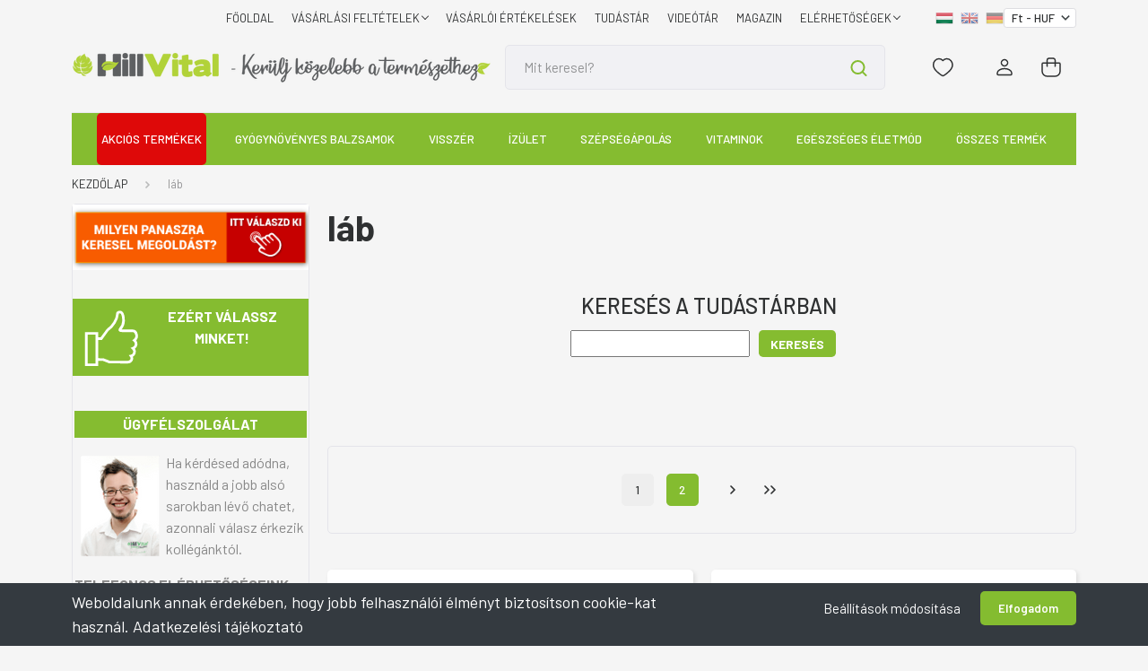

--- FILE ---
content_type: text/html; charset=UTF-8
request_url: https://hillvital.hu/lab-c-154
body_size: 53814
content:
<!DOCTYPE html>
<html lang="hu" dir="ltr">
<head>
    <title>láb</title>
    <meta charset="utf-8">
    <meta name="description" content="láb - A HillVital prémium minőségű gyógynövényes készítményeket fejleszt, magas hatóanyag tartalommal, mellékhatások és mesterséges összetevők nélkül">
    <meta name="robots" content="index, follow">
    <link href="https://globalpartners.cdn.shoprenter.hu/custom/globalpartners/image/data/favicon.gif?lastmod=1470739677.1757665986" rel="icon" />
    <link href="https://globalpartners.cdn.shoprenter.hu/custom/globalpartners/image/data/favicon.gif?lastmod=1470739677.1757665986" rel="apple-touch-icon" />
    <base href="https://hillvital.hu:443" />
    <meta name="google-site-verification" content="FyZXXCTCp3pEF1SJnfGAtmV58iD4gC1tRGMWuEs2XmI" />
<meta name="p:domain_verify" content="1b5259762dc5781a99821b356407ccb7"/>
<!--
<link rel="stylesheet" href="https://use.fontawesome.com/releases/v5.0.10/css/all.css" integrity="sha384-+d0P83n9kaQMCwj8F4RJB66tzIwOKmrdb46+porD/OvrJ+37WqIM7UoBtwHO6Nlg" crossorigin="anonymous"> -->

<meta name="google-site-verification" content="VPy5cErItIAhrbR14Xm2xfh8Bl5h2nzrAz8rQb72xXk" />

<meta name="google-site-verification" content="8vOr2I-rVm0gGexZBewVfYMZtNtphZXZxJF6BPsbS_U" />

    <meta name="viewport" content="width=device-width, initial-scale=1, maximum-scale=1, user-scalable=0">
            <link href="https://hillvital.hu/lab-c-154" rel="canonical">
            <link href="https://hillvital.hu/lab-c-154?page=2" rel="next">
    <!--sphider_noindex-->
            
                    
                <link rel="preconnect" href="https://fonts.gstatic.com" />
    <link rel="preload" as="style" href="https://fonts.googleapis.com/css2?family=Barlow:ital,wght@0,300;0,400;0,500;0,600;0,700;1,300;1,400;1,500;1,600;1,700&display=swap" />
    <link rel="stylesheet" href="https://fonts.googleapis.com/css2?family=Barlow:ital,wght@0,300;0,400;0,500;0,600;0,700;1,300;1,400;1,500;1,600;1,700&display=swap" media="print" onload="this.media='all'" />
    <noscript>
        <link rel="stylesheet" href="https://fonts.googleapis.com/css2?family=Barlow:ital,wght@0,300;0,400;0,500;0,600;0,700;1,300;1,400;1,500;1,600;1,700&display=swap" />
    </noscript>
    <link href="https://cdnjs.cloudflare.com/ajax/libs/fancybox/3.5.7/jquery.fancybox.min.css" rel="stylesheet" media="print" onload="this.media='all'"/>

            <link rel="stylesheet" href="https://globalpartners.cdn.shoprenter.hu/custom/globalpartners/catalog/view/theme/madrid_1/style/1767723329.1689691390.1768549299.1768480910.css?v=null.1757665986" media="screen">
            <link rel="stylesheet" href="https://globalpartners.cdn.shoprenter.hu/custom/globalpartners/catalog/view/theme/madrid_1/stylesheet/stylesheet.css?v=1768480910" media="screen">
        <script>
        window.nonProductQuality = 80;
    </script>
    <script src="https://globalpartners.cdn.shoprenter.hu/catalog/view/javascript/jquery/jquery-1.10.2.min.js?v=1484139539"></script>

            
    
    <!-- Header JavaScript codes -->
            <script src="https://globalpartners.cdn.shoprenter.hu/web/compiled/js/before_starter2_head.js?v=1768402759"></script>
                    <script src="https://globalpartners.cdn.shoprenter.hu/web/compiled/js/before_starter2_productpage.js?v=1768402759"></script>
                    <script src="https://globalpartners.cdn.shoprenter.hu/web/compiled/js/base_body.js?v=1768402759"></script>
                    <script src="https://globalpartners.cdn.shoprenter.hu/web/compiled/js/countdown.js?v=1768402759"></script>
                    <script src="https://globalpartners.cdn.shoprenter.hu/web/compiled/js/base.js?v=1768402759"></script>
                    <script src="https://globalpartners.cdn.shoprenter.hu/web/compiled/js/nanobar.js?v=1768402759"></script>
                    <!-- Header jQuery onLoad scripts -->
    <script>window.countdownFormat='%D:%H:%M:%S';var BASEURL='https://hillvital.hu';Currency={"symbol_left":"","symbol_right":" Ft","decimal_place":0,"decimal_point":",","thousand_point":".","currency":"HUF","value":1};function setAutoHelpTitles(){$('.autohelp[title]').each(function(){if(!$(this).parents('.aurora-scroll-mode').length){$(this).attr('rel',$(this).attr('title'));$(this).removeAttr('title');$(this).qtip({content:{text:$(this).attr('rel')},hide:{fixed:true},position:{corner:{target:'topMiddle',tooltip:'bottomMiddle'},adjust:{screen:true}},style:{border:{color:'#cccccc'},background:'#ffffff',width:250}});}});}
$(document).ready(function(){setAutoHelpTitles();});$(window).load(function(){});</script><script src="https://globalpartners.cdn.shoprenter.hu/web/compiled/js/vue/manifest.bundle.js?v=1768402756"></script><script>var ShopRenter=ShopRenter||{};ShopRenter.onCartUpdate=function(callable){document.addEventListener('cartChanged',callable)};ShopRenter.onItemAdd=function(callable){document.addEventListener('AddToCart',callable)};ShopRenter.onItemDelete=function(callable){document.addEventListener('deleteCart',callable)};ShopRenter.onSearchResultViewed=function(callable){document.addEventListener('AuroraSearchResultViewed',callable)};ShopRenter.onSubscribedForNewsletter=function(callable){document.addEventListener('AuroraSubscribedForNewsletter',callable)};ShopRenter.onCheckoutInitiated=function(callable){document.addEventListener('AuroraCheckoutInitiated',callable)};ShopRenter.onCheckoutShippingInfoAdded=function(callable){document.addEventListener('AuroraCheckoutShippingInfoAdded',callable)};ShopRenter.onCheckoutPaymentInfoAdded=function(callable){document.addEventListener('AuroraCheckoutPaymentInfoAdded',callable)};ShopRenter.onCheckoutOrderConfirmed=function(callable){document.addEventListener('AuroraCheckoutOrderConfirmed',callable)};ShopRenter.onCheckoutOrderPaid=function(callable){document.addEventListener('AuroraOrderPaid',callable)};ShopRenter.onCheckoutOrderPaidUnsuccessful=function(callable){document.addEventListener('AuroraOrderPaidUnsuccessful',callable)};ShopRenter.onProductPageViewed=function(callable){document.addEventListener('AuroraProductPageViewed',callable)};ShopRenter.onMarketingConsentChanged=function(callable){document.addEventListener('AuroraMarketingConsentChanged',callable)};ShopRenter.onCustomerRegistered=function(callable){document.addEventListener('AuroraCustomerRegistered',callable)};ShopRenter.onCustomerLoggedIn=function(callable){document.addEventListener('AuroraCustomerLoggedIn',callable)};ShopRenter.onCustomerUpdated=function(callable){document.addEventListener('AuroraCustomerUpdated',callable)};ShopRenter.onCartPageViewed=function(callable){document.addEventListener('AuroraCartPageViewed',callable)};ShopRenter.customer={"userId":0,"userClientIP":"3.132.213.4","userGroupId":8,"customerGroupTaxMode":"gross","customerGroupPriceMode":"only_gross","email":"","phoneNumber":"","name":{"firstName":"","lastName":""}};ShopRenter.theme={"name":"hillvital-madrid","family":"madrid","parent":""};ShopRenter.shop={"name":"globalpartners","locale":"hu","currency":{"code":"HUF","rate":1},"domain":"globalpartners.myshoprenter.hu"};ShopRenter.page={"route":"information\/information_list","queryString":"lab-c-154"};ShopRenter.formSubmit=function(form,callback){callback();};let loadedAsyncScriptCount=0;function asyncScriptLoaded(position){loadedAsyncScriptCount++;if(position==='body'){if(document.querySelectorAll('.async-script-tag').length===loadedAsyncScriptCount){if(/complete|interactive|loaded/.test(document.readyState)){document.dispatchEvent(new CustomEvent('asyncScriptsLoaded',{}));}else{document.addEventListener('DOMContentLoaded',()=>{document.dispatchEvent(new CustomEvent('asyncScriptsLoaded',{}));});}}}}</script><script type="text/javascript"async class="async-script-tag"onload="asyncScriptLoaded('header')"src="https://static2.rapidsearch.dev/resultpage.js?shop=globalpartners.shoprenter.hu"></script><script type="text/javascript"src="https://globalpartners.cdn.shoprenter.hu/web/compiled/js/vue/customerEventDispatcher.bundle.js?v=1768402756"></script><!--Custom header scripts--><script>(function(w,d,s,l,i){w[l]=w[l]||[];w[l].push({'gtm.start':new Date().getTime(),event:'gtm.js'});var f=d.getElementsByTagName(s)[0],j=d.createElement(s),dl=l!='dataLayer'?'&l='+l:'';j.async=true;j.src='https://www.googletagmanager.com/gtm.js?id='+i+dl;f.parentNode.insertBefore(j,f);})(window,document,'script','dataLayer','GTM-MZKPT49');</script><script type="text/javascript">(function(c,l,a,r,i,t,y){c[a]=c[a]||function(){(c[a].q=c[a].q||[]).push(arguments)};t=l.createElement(r);t.async=1;t.src="https://www.clarity.ms/tag/"+i;y=l.getElementsByTagName(r)[0];y.parentNode.insertBefore(t,y);})(window,document,"clarity","script","bf8vlayzc7");</script><script type="text/javascript">function getCookie(cname){var name=cname+"=";var decodedCookie=decodeURIComponent(document.cookie);var ca=decodedCookie.split(';');for(var i=0;i<ca.length;i++){var c=ca[i];while(c.charAt(0)==' '){c=c.substring(1);}
if(c.indexOf(name)==0){return c.substring(name.length,c.length);}}
return"";}
$(document).ready(function(){var checkoutUrl=window.location.hash.substr(1);if(checkoutUrl=="/shippingmethod/"||checkoutUrl=="/paymentmethod/"){$(".checkout-footer-wrapper").remove();}
console.log('shipping method: '+selectedShippingMethod);$(window).on('hashchange',function(e){console.log('shipping method: '+selectedShippingMethod);if(checkoutUrl=="/shippingmethod/"){if(typeof selectedShippingMethod==='undefined'||selectedShippingMethod==''){$('document').ready(function(){setTimeout(function(){$("#26 input").click();},2000);});}}});if(checkoutUrl=="/shippingmethod/"){if(typeof selectedShippingMethod==='undefined'||selectedShippingMethod==''){$('document').ready(function(){setTimeout(function(){$("#26 input").click();},2000);});}}
console.log('shipping method: '+selectedShippingMethod);MutationObserver=window.MutationObserver||window.WebKitMutationObserver;var cartobserver=new MutationObserver(function(mutations,observer){checkoutUrl=window.location.hash.substr(1);var checkExist=setInterval(function(){if($('.checkout-footer-wrapper').length){if(checkoutUrl=="/shippingmethod/"||checkoutUrl=="/paymentmethod/"){$(".checkout-footer-wrapper").remove();}
if(checkoutUrl=="/customerdata/"){if($(".checkout-arrow").length==0){$(".checkout-faq-button").css("font-weight","bold");$(".checkout-faq-button").css("font-size","1rem");}
clearInterval(checkExist);$("body").append(" <style>  .checkout-arrow{    margin-top:-2rem;    } @media screen and (max-width: 480px) {     .checkout-arrow{    margin-top:-8rem;    }    .checkout-footer-wrapper{    text-align:center;    }} </style>  ");}}},500);});if($(".step-container").length==1){cartobserver.observe(document.querySelector(".step-container"),{subtree:true,attributes:true,childList:true});}
var selectedLang=ShopRenter.shop.locale;var lang={hu:{shippingTime:'3-5 munkanap'},en:{shippingTime:'3-5 workdays'},de:{shippingTime:'3-5 arbeitstag'},};var originalText="";if(originalText==""){originalText=$(".ac-test-expected-delivery-time strong").html();}
if($(".sr-country-select-inline").val()=="97"){$(".ac-test-expected-delivery-time strong").html(originalText);}else{$(".ac-test-expected-delivery-time strong").html(lang[selectedLang].shippingTime);}
$(".sr-country-select-inline").on("change",function(){if($(".sr-country-select-inline").val()=="97"){$(".ac-test-expected-delivery-time strong").html(originalText);}else{$(".ac-test-expected-delivery-time strong").html(lang[selectedLang].shippingTime);}});var pagename=document.URL;if(pagename.includes("https://webshop.hillvital.hu/index.php?route=checkout/success")||pagename.includes("https://hillvital.hu/index.php?route=checkout/success")){$(".header-middle-right").css("display","none");if($('.atiranyitas_szoveg').length){$(".sr-thankyou-messages").css("display","none");$(".confirm-after-next-button span").innerHTML="TOVÁBB A KÁRTYÁS FIZETÉSHEZ >";$(".confirm-after-next-button").css("background","#f85c00");}else{}}
if(pagename.includes("/cart")){var script=document.createElement('script');script.type='text/javascript';script.src='https://paulwolfdesign.com/save-cart-multilang.js';document.head.appendChild(script);}
$('<style type="text/css">.sr-cart-table {display:none;}</style>').appendTo($('head'));});</script><script>!function(w,d,t){w.TiktokAnalyticsObject=t;var ttq=w[t]=w[t]||[];ttq.methods=["page","track","identify","instances","debug","on","off","once","ready","alias","group","enableCookie","disableCookie"],ttq.setAndDefer=function(t,e){t[e]=function(){t.push([e].concat(Array.prototype.slice.call(arguments,0)))}};for(var i=0;i<ttq.methods.length;i++)ttq.setAndDefer(ttq,ttq.methods[i]);ttq.instance=function(t){for(var e=ttq._i[t]||[],n=0;n<ttq.methods.length;n++)ttq.setAndDefer(e,ttq.methods[n]);return e},ttq.load=function(e,n){var i="https://analytics.tiktok.com/i18n/pixel/events.js";ttq._i=ttq._i||{},ttq._i[e]=[],ttq._i[e]._u=i,ttq._t=ttq._t||{},ttq._t[e]=+new Date,ttq._o=ttq._o||{},ttq._o[e]=n||{};n=document.createElement("script");n.type="text/javascript",n.async=!0,n.src=i+"?sdkid="+e+"&lib="+t;e=document.getElementsByTagName("script")[0];e.parentNode.insertBefore(n,e)};ttq.load('CJE8MABC77UEOD738T5G');ttq.page();}(window,document,'ttq');</script>                <script>window["bp"]=window["bp"]||function(){(window["bp"].q=window["bp"].q||[]).push(arguments);};window["bp"].l=1*new Date();scriptElement=document.createElement("script");firstScript=document.getElementsByTagName("script")[0];scriptElement.async=true;scriptElement.src='https://pixel.barion.com/bp.js';firstScript.parentNode.insertBefore(scriptElement,firstScript);window['barion_pixel_id']='BP-fdhcXaPPG8-6D';bp('init','addBarionPixelId','BP-fdhcXaPPG8-6D');</script><noscript>
    <img height="1" width="1" style="display:none" alt="Barion Pixel" src="https://pixel.barion.com/a.gif?ba_pixel_id='BP-fdhcXaPPG8-6D'&ev=contentView&noscript=1">
</noscript>

                                <script type="text/javascript" src="https://globalpartners.cdn.shoprenter.hu/web/compiled/js/vue/TikTokClickIdListener.bundle.js?v=1768402756"></script>

            <script>window.dataLayer=window.dataLayer||[];function gtag(){dataLayer.push(arguments)};var ShopRenter=ShopRenter||{};ShopRenter.config=ShopRenter.config||{};ShopRenter.config.googleConsentModeDefaultValue="granted";</script>                        <script type="text/javascript" src="https://globalpartners.cdn.shoprenter.hu/web/compiled/js/vue/googleConsentMode.bundle.js?v=1768402756"></script>

            <!-- Facebook Pixel Code -->
<script>
      // Cookie érték kinyerése
function getCookie(name) {
  var value = "; " + document.cookie;
  var parts = value.split("; " + name + "=");
  if (parts.length === 2) return parts.pop().split(";").shift();
  return null;
}

// fbc cookie értékének lekérése
var fbc = getCookie('_fbc');
var fbp = getCookie('_fbp');
    
// PageView esemény küldése fbc paraméterrel
var pageViewParams = {};
if (fbc) {
  pageViewParams.fbc = fbc;
}
if (fbp) {
  pageViewParams.fbp = fbp;
}          
!function(f,b,e,v,n,t,s)
{if(f.fbq)return;n=f.fbq=function(){n.callMethod?
n.callMethod.apply(n,arguments):n.queue.push(arguments)};
if(!f._fbq)f._fbq=n;n.push=n;n.loaded=!0;n.version='2.0';
n.queue=[];t=b.createElement(e);t.async=!0;
t.src=v;s=b.getElementsByTagName(e)[0];
s.parentNode.insertBefore(t,s)}(window, document,'script',
'https://connect.facebook.net/en_US/fbevents.js');
fbq('init', '2641661189272898',{user_data:{'fbc':fbc,'fbp':fbp}});


           
         if (window.location.href.indexOf("checkout") > -1) { 
            window.addEventListener('load', function () {
		var fbpItems = [];
            fbpItems['content_ids']=[];
            fbpItems['contents']=[];
            fbpItems['content_type']='product';
            fbpItems['value']= Math.round(parseFloat(document.aurora.initialState.cart.totalSubShippingPayment));
                fbpItems['currency']="HUF";
                fbpItems['num_items']=document.aurora.initialState.cart.items.length;
          
 
    for ( var i in document.aurora.initialState.cart.items) {
        var fbpProd = document.aurora.initialState.cart.items[i];
        var fbpId= fbpProd.productId;
        var fbpItem = {
            id: fbpProd.productId,
            price: Math.round(parseFloat(fbpProd.priceNumber)),
            quantity: fbpProd.quantity
        };
        fbpItems['content_ids'].push(fbpId);
        	 fbpItems['contents'].push(fbpItem);
             //fbpItems.push(fbpItem); 
       
    }
	   
            
            fbq('track', 'CheckoutInititated', fbpItems);
            });
            }
            
            
          
            
         
        
  

  
fbq('track', 'PageView');
     
    
document.addEventListener('AuroraAddedToCart', function(auroraEvent) {
    var fbpId = [];
    var fbpValue = 0;
    var fbpCurrency = '';

    auroraEvent.detail.products.forEach(function(item) {
        fbpValue += parseFloat(item.grossUnitPrice) * item.quantity;
        fbpId.push(item.id);
        fbpCurrency = item.currency;
    });


    fbq('track', 'AddToCart', {
        content_ids: fbpId,
        content_type: 'product',
        value: fbpValue,
        currency: fbpCurrency
    }, {
        eventID: auroraEvent.detail.event.id
    });
})
window.addEventListener('AuroraMarketingCookie.Changed', function(event) {
            let consentStatus = event.detail.isAccepted ? 'grant' : 'revoke';
            if (typeof fbq === 'function') {
                fbq('consent', consentStatus);
            }
        });
</script>
<noscript><img height="1" width="1" style="display:none"
src="https://www.facebook.com/tr?id=2641661189272898&ev=PageView&noscript=1";
/></noscript>
<!-- End Facebook Pixel Code -->
            <!-- Google Tag Manager -->
<script>(function(w,d,s,l,i){w[l]=w[l]||[];w[l].push({'gtm.start':
new Date().getTime(),event:'gtm.js'});var f=d.getElementsByTagName(s)[0],
j=d.createElement(s),dl=l!='dataLayer'?'&l='+l:'';j.async=true;j.src=
'https://www.googletagmanager.com/gtm.js?id='+i+dl;f.parentNode.insertBefore(j,f);
})(window,document,'script','dataLayer','GTM-MZKPT49');</script>
<!-- End Google Tag Manager -->
            <!-- Global site tag (gtag.js) - Google Ads -->
<script async src="https://www.googletagmanager.com/gtag/js?id=AW-993591096"></script>
<script>
  window.dataLayer = window.dataLayer || [];
  function gtag(){dataLayer.push(arguments);}
  gtag('js', new Date());

  gtag('config', 'AW-993591096');
    gtag('config', 'AW-10879935033');
</script>



<script>
  gtag('event', 'page_view', {
    'send_to': 'AW-993591096',
    'value': 'replace with value',
    'items': [{
      'id': 'replace with value',
      'google_business_vertical': 'retail'
    }, {
      'id': 'replace with value',
      'location_id': 'replace with value',
      'google_business_vertical': 'custom'
    }]
  });
</script>

<script>
  gtag('event', 'page_view', {
    'send_to': 'AW-10879935033',
    'value': 'replace with value',
    'items': [{
      'id': 'replace with value',
      'google_business_vertical': 'retail'
    }, {
      'id': 'replace with value',
      'location_id': 'replace with value',
      'google_business_vertical': 'custom'
    }]
  });
</script>





<script>
/*  window.dataLayer = window.dataLayer || [];
  function gtag(){dataLayer.push(arguments);}  
  gtag('event', 'page_view', {
    'send_to': 'AW-993591096',
    'value': 'replace with value',
    'items': [{
      'id': 'replace with value',
      'google_business_vertical': 'retail'
    }, {
      'id': 'replace with value',
      'location_id': 'replace with value',
      'google_business_vertical': 'custom'
    }]
  });*/
</script>
            
                <!--Global site tag(gtag.js)--><script async src="https://www.googletagmanager.com/gtag/js?id=G-NPNG219VDG"></script><script>window.dataLayer=window.dataLayer||[];function gtag(){dataLayer.push(arguments);}
gtag('js',new Date());gtag('config','G-NPNG219VDG');gtag('config','AW-993591096',{"allow_enhanced_conversions":true});</script>                                <script type="text/javascript" src="https://globalpartners.cdn.shoprenter.hu/web/compiled/js/vue/GA4EventSender.bundle.js?v=1768402756"></script>

    
    
</head>

    
<body id="body" class="page-body information_list_body information-list-body show-quantity-in-module show-quantity-in-category madrid_1-body desktop-device-body horizontal-category-menu " role="document">
	<!-- Google Tag Manager (noscript) -->
<noscript><iframe src="https://www.googletagmanager.com/ns.html?id=GTM-MZKPT49"
height="0" width="0" style="display:none;visibility:hidden"></iframe></noscript>
<!-- End Google Tag Manager (noscript) -->
<script>ShopRenter.theme.breakpoints={'xs':0,'sm':576,'md':768,'lg':992,'xl':1200,'xxl':1400}</script><!--Google Tag Manager(noscript)--><!--Google<!--End Google Tag Manager(noscript)--><div id="fb-root"></div><script>(function(d,s,id){var js,fjs=d.getElementsByTagName(s)[0];if(d.getElementById(id))return;js=d.createElement(s);js.id=id;js.src="//connect.facebook.net/hu_HU/sdk/xfbml.customerchat.js#xfbml=1&version=v2.12&autoLogAppEvents=1";fjs.parentNode.insertBefore(js,fjs);}(document,"script","facebook-jssdk"));</script><!--Criteo--><script>window.addEventListener('load',function(){var deviceType=/iPad/.test(navigator.userAgent)?"t":/Mobile|iP(hone|od)|Android|BlackBerry|IEMobile|Silk/.test(navigator.userAgent)?"m":"d";window.criteo_q=window.criteo_q||[];window.criteo_q.push({event:"setAccount",account:70123},{event:"setEmail",email:""},{event:"setSiteType",type:deviceType});var crto_pageType=ShopRenter.page.route;var crto_eventType="";switch(crto_pageType){case"":window.criteo_q.push({event:"viewHome"});break;case"product/list":crto_eventType="viewList";break;case"product/product":window.criteo_q.push({event:"viewItem",item:ShopRenter.product.sku});break;case"cart":crto_eventType="viewBasket";$.ajax({type:'GET',url:'/cart.json',success:function(res){var critItems=[];for(var i in res.items){var prod=res.items[i];var critItem={id:prod.sku,price:Math.round(parseFloat(prod.price)),quantity:prod.quantity};critItems.push(critItem);}
window.criteo_q.push({event:"viewBasket",item:critItems});},error:function(request,status,error){console.log(request.responseText);}});break;case"checkout/success":var orderedItems=[];for(var j in ShopRenter.lastOrder.products){var prod1=ShopRenter.lastOrder.products[j];var vatrate=parseFloat(prod1.unitPrice)+parseFloat(prod1.vatRate*prod1.unitPrice / 100);var gross=Math.round(vatrate);var orderedItem={id:prod1.sku,price:gross,quantity:prod1.quantity};orderedItems.push(orderedItem);}
window.criteo_q.push({event:"trackTransaction",id:ShopRenter.lastOrder.id,item:orderedItems});break;default:console.log("page unknown");}});</script><!--END Criteo--><script type="text/javascript"src="https://platform-api.sharethis.com/js/sharethis.js#property=672b17a310ca00001277af6f&product=sop&source=platform"async="async"></script><!--Yandex.Metrika counter--><script type="text/javascript">(function(m,e,t,r,i,k,a){m[i]=m[i]||function(){(m[i].a=m[i].a||[]).push(arguments)};m[i].l=1*new Date();for(var j=0;j<document.scripts.length;j++){if(document.scripts[j].src===r){return;}}
k=e.createElement(t),a=e.getElementsByTagName(t)[0],k.async=1,k.src=r,a.parentNode.insertBefore(k,a)})
(window,document,"script","https://mc.yandex.ru/metrika/tag.js","ym");ym(98837367,"init",{clickmap:true,trackLinks:true,accurateTrackBounce:true,webvisor:true,ecommerce:"yandexDataLayer"});window.addEventListener('load',function(){console.log("oldal betöltés: "+ShopRenter.page.route)
window.yandexDataLayer=window.yandexDataLayer||[];var deviceType=/iPad/.test(navigator.userAgent)?"t":/Mobile|iP(hone|od)|Android|BlackBerry|IEMobile|Silk/.test(navigator.userAgent)?"m":"d";var yandex_pageType=ShopRenter.page.route;var yandex_eventType="";switch(yandex_pageType){case"":window.yandexDataLayer.push({event:"viewHome"});break;case"product/list":yandex_eventType="viewList";break;case"product/product":console.log("view product");window.yandexDataLayer.push({"ecommerce":{"currencyCode":"HUF","detail":{"products":[{"id":ShopRenter.product.id,"name":ShopRenter.product.name,"price":ShopRenter.product.price}]}}});console.log(window.yandexDataLayer);break;default:console.log("page unknown");}});ShopRenter.onItemAdd(function(e){window.yandexDataLayer.push({"ecommerce":{"currencyCode":"HUF","add":{"products":[{"id":e.detail.product.id,"name":e.detail.product.name,"price":e.detail.product.price,"quantity":e.detail.product.quantity}]}}});});ShopRenter.onCheckoutInitiated(function(e){console.log("CHECKOUT INITIALIZED");console.log(e.detail.event.id);ym(98837367,'reachGoal','checkoutPersonalData');});ShopRenter.onCheckoutShippingInfoAdded(function(e){console.log("onCheckoutShippingInfoAdded");ym(98837367,'reachGoal','checkoutShippingData');});ShopRenter.onCheckoutPaymentInfoAdded(function(e){console.log("onCheckoutPaymentInfoAdded");ym(98837367,'reachGoal','checkoutPaymentData');});ShopRenter.onCheckoutOrderConfirmed(function(e){console.log("onCheckoutOrderConfirmed");ym(98837367,'reachGoal','checkoutConfirmedData');});ShopRenter.onCheckoutOrderPaid(function(e){console.log("onCheckoutOrderPaid");ym(98837367,'reachGoal','onCheckoutOrderPaidData');var orderedItems=[];for(var j in ShopRenter.lastOrder.products){var prod1=ShopRenter.lastOrder.products[j];var vatrate=parseFloat(prod1.unitPrice)+parseFloat(prod1.vatRate*prod1.unitPrice / 100);var gross=Math.round(vatrate);var orderedItem={id:prod1.sku,name:prod1.name,price:gross,quantity:prod1.quantity};orderedItems.push(orderedItem);}
window.yandexDataLayer.push({'ecommerce':{"currencyCode":"HUF",'purchase':{'actionField':{'id':e.detail.order.id,revenue:e.detail.order.total},"products":[orderedItems]}}});});</script><noscript><div><img src="https://mc.yandex.ru/watch/98837367"style="position:absolute; left:-9999px;"alt=""/></div></noscript><!--/Yandex.Metrika counter--><!--/sphider_noindex-->
<!--sphider_noindex-->
                    

<!-- cached -->    <div class="nanobar-cookie-cog d-flex-center rounded js-hidden-nanobar-button">
        <svg width="20" height="20" viewBox="0 0 20 20" fill="none" xmlns="http://www.w3.org/2000/svg">
    <path d="M18.0781 10C18.0781 8.75521 18.849 7.77083 20 7.09375C19.7917 6.40104 19.5156 5.72917 19.1771 5.10417C17.8802 5.44271 16.8333 4.9375 15.9479 4.05208C15.0677 3.17187 14.7969 2.11979 15.1354 0.822917C14.5104 0.484375 13.8437 0.208333 13.1458 0C12.4687 1.15625 11.25 1.92187 10 1.92187C8.75521 1.92187 7.53125 1.15625 6.85417 0C6.15625 0.208333 5.48958 0.484375 4.86458 0.822917C5.20312 2.11979 4.93229 3.16667 4.05208 4.05208C3.17187 4.93229 2.11979 5.44271 0.828125 5.10417C0.484375 5.72917 0.208333 6.39583 0 7.09375C1.15625 7.77083 1.92708 8.75521 1.92708 10C1.92708 11.2448 1.15625 12.4687 0 13.1458C0.208333 13.8437 0.484375 14.5104 0.822917 15.1354C2.11979 14.7969 3.16667 15.0677 4.04687 15.9479C4.93229 16.8281 5.19792 17.8802 4.85937 19.1771C5.48958 19.5156 6.15104 19.7917 6.84896 20C7.52604 18.8437 8.75 18.0781 9.99479 18.0781C11.2396 18.0781 12.4635 18.8437 13.1406 20C13.8385 19.7917 14.5052 19.5156 15.1302 19.1771C14.7917 17.8802 15.0625 16.8333 15.9427 15.9479C16.8229 15.0677 17.875 14.5573 19.1719 14.8958C19.5104 14.2656 19.7865 13.599 19.9948 12.9062C18.8437 12.2292 18.0781 11.2448 18.0781 10ZM10 15.1198C7.17708 15.1198 4.88021 12.8281 4.88021 10C4.88021 7.17187 7.17187 4.88021 10 4.88021C12.8281 4.88021 15.1198 7.17187 15.1198 10C15.1198 12.8281 12.8281 15.1198 10 15.1198Z" fill="currentColor"/>
</svg>

    </div>
<div class="Fixed nanobar bg-dark js-nanobar-first-login">
    <div class="container nanobar-container">
        <div class="row flex-column flex-sm-row">
            <div class="col-12 col-sm-6 col-lg-8 nanobar-text-cookies align-self-center text-sm-left">
                <span style="font-size:18px;">Weboldalunk annak érdekében, hogy jobb felhasználói élményt biztosítson cookie-kat használ. <a href="https://webshop.hillvital.hu/adatvedelmi_nyilatkozat_3" rel="noopener" tabindex="1" target="_blank">Adatkezelési tájékoztató</a></span>
            </div>
            <div class="col-12 col-sm-6 col-lg-4 nanobar-buttons m-sm-0 text-center text-sm-right">
                <a href="#" class="btn btn-link nanobar-settings-button js-nanobar-settings-button">
                    Beállítások módosítása
                </a>
                <a href="#" class="btn btn-primary nanobar-btn js-nanobar-close-cookies" data-button-save-text="Beállítások mentése">
                    Elfogadom
                </a>
            </div>
        </div>
        <div class="nanobar-cookies js-nanobar-cookies flex-column flex-sm-row text-left pt-3 mt-3" style="display: none;">
            <div class="form-check pt-2 pb-2 pr-2 mb-0">
                <input class="form-check-input" type="checkbox" name="required_cookies" disabled checked />
                <label class="form-check-label">
                    Szükséges cookie-k
                    <div class="cookies-help-text text-muted">
                        Ezek a cookie-k segítenek abban, hogy a webáruház használható és működőképes legyen.
                    </div>
                </label>
            </div>
            <div class="form-check pt-2 pb-2 pr-2 mb-0">
                <input class="form-check-input js-nanobar-marketing-cookies" type="checkbox" name="marketing_cookies"
                         checked />
                <label class="form-check-label">
                    Marketing cookie-k
                    <div class="cookies-help-text text-muted">
                        Ezeket a cookie-k segítenek abban, hogy az Ön érdeklődési körének megfelelő reklámokat és termékeket jelenítsük meg a webáruházban.
                    </div>
                </label>
            </div>
        </div>
    </div>
</div>

<script>
    (function ($) {
        $(document).ready(function () {
            new AuroraNanobar.FirstLogNanobarCheckbox(jQuery('.js-nanobar-first-login'), 'bottom');
        });
    })(jQuery);
</script>
<!-- /cached -->

                <!-- page-wrap -->

                <div class="page-wrap">
                                                

    <header class="sticky-head">
        <div class="sticky-head-inner">
                    <div class="header-top-line">
                <div class="container">
                    <div class="header-top d-flex justify-content-end">
                        <!-- cached -->
    <ul class="nav headermenu-list">
                    <li class="nav-item">
                <a href="https://hillvital.hu"
                   target="_self"
                   class="nav-link "
                    title="FŐOLDAL"
                >
                    FŐOLDAL
                </a>
                            </li>
                    <li class="nav-item dropdown">
                <a href="https://hillvital.hu/vasarlasi_feltetelek_5"
                   target="_self"
                   class="nav-link  dropdown-toggle"
                    title="Vásárlási feltételek"
                >
                    Vásárlási feltételek
                </a>
                                    <ul class="dropdown-hover-menu">
                                                    <li class="dropdown-item">
                                <a href="https://hillvital.hu/fizetes-5596" title="FIZETÉS" target="_self">
                                    FIZETÉS
                                </a>
                            </li>
                                                    <li class="dropdown-item">
                                <a href="https://hillvital.hu/szallitas-5597" title="SZÁLLÍTÁS" target="_self">
                                    SZÁLLÍTÁS
                                </a>
                            </li>
                                                    <li class="dropdown-item">
                                <a href="https://hillvital.hu/garancia" title="Garanciával kapcsolatos kérdések" target="_self">
                                    Garanciával kapcsolatos kérdések
                                </a>
                            </li>
                                            </ul>
                            </li>
                    <li class="nav-item">
                <a href="https://hillvital.hu/hillvital-velemenyek"
                   target="_self"
                   class="nav-link "
                    title="VÁSÁRLÓI ÉRTÉKELÉSEK"
                >
                    VÁSÁRLÓI ÉRTÉKELÉSEK
                </a>
                            </li>
                    <li class="nav-item">
                <a href="https://webshop.hillvital.hu/hillvital_blog"
                   target="_self"
                   class="nav-link "
                    title="TUDÁSTÁR"
                >
                    TUDÁSTÁR
                </a>
                            </li>
                    <li class="nav-item">
                <a href="https://hillvital.hu/szakertoi-videotar"
                   target="_self"
                   class="nav-link "
                    title="VIDEÓTÁR"
                >
                    VIDEÓTÁR
                </a>
                            </li>
                    <li class="nav-item">
                <a href="https://hillvital.hu/custom/globalpartners/image/data/Katalogus/2025/katalogus-2025-02-web_compressed.pdf"
                   target="_blank"
                   class="nav-link "
                    title="MAGAZIN"
                >
                    MAGAZIN
                </a>
                            </li>
                    <li class="nav-item dropdown">
                <a href="https://hillvital.hu/index.php?route=information/contact"
                   target="_self"
                   class="nav-link  dropdown-toggle"
                    title="Elérhetőségek"
                >
                    Elérhetőségek
                </a>
                                    <ul class="dropdown-hover-menu">
                                                    <li class="dropdown-item">
                                <a href="https://hillvital.hu/rolunk_4" title="Rólunk" target="_self">
                                    Rólunk
                                </a>
                            </li>
                                                    <li class="dropdown-item">
                                <a href="https://hillvital.hu/index.php?route=information/contact" title="KAPCSOLAT" target="_self">
                                    KAPCSOLAT
                                </a>
                            </li>
                                            </ul>
                            </li>
            </ul>
            <script>$(function(){if($(window).width()>992){window.addEventListener('load',function(){var menu_triggers=document.querySelectorAll('.headermenu-list li.dropdown > a');for(var i=0;i<menu_triggers.length;i++){menu_triggers[i].addEventListener('focus',function(e){for(var j=0;j<menu_triggers.length;j++){menu_triggers[j].parentNode.classList.remove('focus');}
this.parentNode.classList.add('focus');},false);menu_triggers[i].addEventListener('touchend',function(e){if(!this.parentNode.classList.contains('focus')){e.preventDefault();e.target.focus();}},false);}},false);}});</script>    <!-- /cached -->
                        <!-- cached -->


                    
        <div id="languageselect" class="module content-module header-position hide-top languageselect-module" >
                                    <div class="module-body">
            <img src="https://hillvital.hu/custom/globalpartners/image/data/hvt_new%20logo.png" style="display:none" />
            <form action="/" method="post" enctype="multipart/form-data" id="language-form">
            <div class="d-flex justify-content-lg-between language-items-row">
                                                            <div class="language-icon active cursor-pointer language-data" data-langcode="hu">
                    <img class="language-change" src="https://globalpartners.cdn.shoprenter.hu/catalog/view/theme/default/image/flags/HU.png?v=null.1757665986" alt="Hungarian" style="width: 24px; height: 24px;"/>
                </div>
                                <div class="language-icon cursor-pointer language-data" data-langcode="en">
                    <img class="language-change" src="https://globalpartners.cdn.shoprenter.hu/catalog/view/theme/default/image/flags/EN.png?v=null.1757665986" alt="English" style="width: 24px; height: 24px;"/>
                </div>
                                <div class="language-icon cursor-pointer language-data" data-langcode="de">
                    <img class="language-change" src="https://globalpartners.cdn.shoprenter.hu/catalog/view/theme/default/image/flags/DE.png?v=null.1757665986" alt="German" style="width: 24px; height: 24px;"/>
                </div>
                                <input type="hidden" value="" name="language_code"/>
                        </div>
            <script>$(window).load(function(){$('.language-change').one('click',function(){var language_code=$(this).parent('.language-data').data('langcode');$('input[name="language_code"]').attr('value',language_code);$('#language-form').submit();});});</script>        </form>
            </div>
                                </div>
    
    <!-- /cached -->
                        <!-- cached -->


                    
        <div id="currenciesselect" class="module content-module header-position hide-top currenciesselect-module" >
                                    <div class="module-body">
                        <form action="/" method="post" enctype="multipart/form-data">
            <select class="form-control form-control-sm currencieselect-select" name="currency_id" onchange="this.form.submit()">
                                    <option
                        value="HUF" selected="selected">
                        Ft - HUF
                    </option>
                                    <option
                        value="USD" >
                        $ - USD
                    </option>
                                    <option
                        value="EUR" >
                        € - EUR
                    </option>
                            </select>
        </form>
            </div>
            </div>
    
    <!-- /cached -->
                    </div>
                </div>
            </div>
            <div class="header-middle-line ">
                <div class="container">
                    <div class="header-middle">
                        <nav class="navbar navbar-expand-lg">
                            <button id="js-hamburger-icon" class="d-flex d-lg-none" title="Menü">
                                <div class="hamburger-icon position-relative">
                                    <div class="hamburger-icon-line position-absolute line-1"></div>
                                    <div class="hamburger-icon-line position-absolute line-3"></div>
                                </div>
                            </button>
                                                            <!-- cached -->
    <a class="navbar-brand" href="/"><img style="border: 0; max-width: 467px;" src="https://globalpartners.cdn.shoprenter.hu/custom/globalpartners/image/cache/w467h50m00/logo/ws-logo-vertical-text-20220118-1.png?v=1716310051" title="HillVital" alt="HillVital" /></a>
<!-- /cached -->
                                
<div class="dropdown search-module d-flex">
    <div class="input-group">
        <input class="form-control disableAutocomplete" type="text" placeholder="Mit keresel?" value=""
               id="filter_keyword" 
               onclick="this.value=(this.value==this.defaultValue)?'':this.value;"/>
        <div class="input-group-append">
            <button title="Keresés" class="btn btn-link" onclick="moduleSearch();">
                <svg width="19" height="18" viewBox="0 0 19 18" fill="none" xmlns="http://www.w3.org/2000/svg">
    <path d="M17.4492 17L13.4492 13M8.47698 15.0555C4.59557 15.0555 1.44922 11.9092 1.44922 8.02776C1.44922 4.14635 4.59557 1 8.47698 1C12.3584 1 15.5047 4.14635 15.5047 8.02776C15.5047 11.9092 12.3584 15.0555 8.47698 15.0555Z" stroke="currentColor" stroke-width="2" stroke-linecap="round" stroke-linejoin="round"/>
</svg>

            </button>
        </div>
    </div>

    <input type="hidden" id="filter_description" value="0"/>
    <input type="hidden" id="search_shopname" value="globalpartners"/>
    <div id="results" class="dropdown-menu search-results p-0"></div>
</div>



                                                                                                                <div id="js-wishlist-module-wrapper">
                                <hx:include src="/_fragment?_path=_format%3Dhtml%26_locale%3Den%26_controller%3Dmodule%252Fwishlist&amp;_hash=x0l44b7U0ysh53m%2Bh9qpjXIOz8EuVuiYoe9%2BvshNM7w%3D"></hx:include>
                            </div>
                                                        <!-- cached -->
    <ul class="nav login-list">
                    <li class="nav-item">
                <a class="nav-link header-middle-right-link" href="index.php?route=account/login" title="BELÉPÉS / REGISZTRÁCIÓ">
                    <span class="header-user-icon">
                        <svg width="18" height="20" viewBox="0 0 18 20" fill="none" xmlns="http://www.w3.org/2000/svg">
    <path fill-rule="evenodd" clip-rule="evenodd" d="M11.4749 2.52513C12.8417 3.89197 12.8417 6.10804 11.4749 7.47488C10.1081 8.84172 7.89199 8.84172 6.52515 7.47488C5.15831 6.10804 5.15831 3.89197 6.52515 2.52513C7.89199 1.15829 10.1081 1.15829 11.4749 2.52513Z" stroke="currentColor" stroke-width="1.5" stroke-linecap="round" stroke-linejoin="round"/>
    <path fill-rule="evenodd" clip-rule="evenodd" d="M1 16.5V17.5C1 18.052 1.448 18.5 2 18.5H16C16.552 18.5 17 18.052 17 17.5V16.5C17 13.474 13.048 11.508 9 11.508C4.952 11.508 1 13.474 1 16.5Z" stroke="currentColor" stroke-width="1.5" stroke-linecap="round" stroke-linejoin="round"/>
</svg>

                    </span>
                </a>
            </li>
            </ul>
<!-- /cached -->
                            <div id="header-cart-wrapper">
                                <div id="js-cart">
                                    <hx:include src="/_fragment?_path=_format%3Dhtml%26_locale%3Den%26_controller%3Dmodule%252Fcart&amp;_hash=6sWArWt%2BDXoQG7mEXogMNhH1WdcXiF6Qkb8Gl7TiTfM%3D"></hx:include>
                                </div>
                            </div>
                        </nav>
                    </div>
                </div>
            </div>
            <div class="header-bottom-line d-none d-lg-block">
                <div class="container">
                    


                    
            <div id="module_category_wrapper" class="module-category-wrapper">
        <div id="category" class="module content-module header-position category-module" >
                    <div class="module-head">
                        <div class="module-head-title">Kategóriák</div>
        </div>
            <div class="module-body">
                    <div id="category-nav">
        

    <ul class="nav nav-pills category category-menu sf-menu sf-horizontal cached">
        <li id="cat_80" class="nav-item item category-list module-list parent even">
    <a href="https://hillvital.hu/akcios-csomagok-termekek" class="nav-link">
                <span>AKCIÓS TERMÉKEK</span>
    </a>
  
</li><li id="cat_87" class="nav-item item category-list module-list parent odd">
    <a href="https://hillvital.hu/gyogynovenyes-balzsamok-kremek" class="nav-link">
                <span>Gyógynövényes balzsamok</span>
    </a>
  
</li><li id="cat_385" class="nav-item item category-list module-list even">
    <a href="https://hillvital.hu/visszer-385" class="nav-link">
                <span>VISSZÉR</span>
    </a>
  
</li><li id="cat_386" class="nav-item item category-list module-list odd">
    <a href="https://hillvital.hu/izulet-386" class="nav-link">
                <span>ÍZÜLET</span>
    </a>
  
</li><li id="cat_131" class="nav-item item category-list module-list parent even">
    <a href="https://hillvital.hu/termeszetes-szepsegapolas-naturkozmetikumokkal" class="nav-link">
                <span>Szépségápolás</span>
    </a>
  
</li><li id="cat_154" class="nav-item item category-list module-list parent odd">
    <a href="https://hillvital.hu/vitaminok-154" class="nav-link">
                <span>VITAMINOK</span>
    </a>
  
</li><li id="cat_136" class="nav-item item category-list module-list parent even">
    <a href="https://hillvital.hu/egeszseges-eletmod" class="nav-link">
                <span>Egészséges életmód</span>
    </a>
  
</li><li id="cat_93" class="nav-item item category-list module-list odd">
    <a href="https://hillvital.hu/termekeink-kinalatunk" class="nav-link">
                <span>Összes termék</span>
    </a>
  
</li><li id="cat_129" class="nav-item item category-list module-list even">
    <a href="https://hillvital.hu/zoldvital" class="nav-link">
                <span>ZöldVital</span>
    </a>
  
</li><li id="cat_82" class="nav-item item category-list module-list parent odd">
    <a href="https://hillvital.hu/panaszok-betegsegek" class="nav-link">
                <span>Problémák</span>
    </a>
  
</li><li id="cat_100" class="nav-item item category-list module-list even">
    <a href="https://hillvital.hu/hillvital-gyogytea-keverekek" class="nav-link">
                <span>Gyógyteák</span>
    </a>
  
</li><li id="cat_376" class="nav-item item category-list module-list odd">
    <a href="https://hillvital.hu/sportkremek" class="nav-link">
                <span>HILLVITAL TERMÉKEK AMATŐR ÉS PROFI SPORTOLÓKNAK</span>
    </a>
  
</li><li id="cat_393" class="nav-item item category-list module-list even">
    <a href="https://hillvital.hu/tesztkategoria" class="nav-link">
                <span>TESZTKATEGÓRIA</span>
    </a>
  
</li><li id="cat_373" class="nav-item item category-list module-list odd">
    <a href="https://hillvital.hu/gyogykremek" class="nav-link">
                <span>Gyógykrémek</span>
    </a>
  
</li><li id="cat_417" class="nav-item item category-list module-list even">
    <a href="https://hillvital.hu/egresi-kata-cosmetics-417" class="nav-link">
                <span>Egresi Kata Cosmetics</span>
    </a>
  
</li><li id="cat_134" class="nav-item item category-list module-list odd">
    <a href="https://hillvital.hu/oko-tisztitoszerek-vegyszermentes-osszetetel" class="nav-link">
                <span>Tisztítószerek</span>
    </a>
  
</li><li id="cat_370" class="nav-item item category-list module-list even">
    <a href="https://hillvital.hu/upsell-370" class="nav-link">
                <span>UPSELL</span>
    </a>
  
</li>
    </ul>

    <script>$(function(){$("ul.category").superfish({animation:{opacity:'show'},popUpSelector:".children",delay:400,speed:'normal',hoverClass:'js-sf-hover',onBeforeShow:function(){}});});</script>    </div>
            </div>
                                </div>
    
            </div>
    
                </div>
            </div>
                </div>
    </header>

                            <!--/sphider_noindex-->
            <main class="has-sticky">
                        
    <div class="container">
		<!--sphider_noindex-->
                <nav aria-label="breadcrumb">
        <ol class="breadcrumb" itemscope itemtype="https://schema.org/BreadcrumbList">
                            <li class="breadcrumb-item"  itemprop="itemListElement" itemscope itemtype="https://schema.org/ListItem">
                                            <a itemprop="item" href="https://hillvital.hu">
                            <span itemprop="name">KEZDŐLAP</span>
                        </a>
                    
                    <meta itemprop="position" content="1" />
                </li>
                            <li class="breadcrumb-item active" aria-current="page" itemprop="itemListElement" itemscope itemtype="https://schema.org/ListItem">
                                            <span itemprop="name">láb</span>
                    
                    <meta itemprop="position" content="2" />
                </li>
                    </ol>
    </nav>


        <div class="row">
			   			
                <aside class="col-lg-3 col-sm-12 col-xs-12 column-left order-last order-lg-first" >     <!-- cached -->


                    
            <div id="module_customcontent8_wrapper" class="module-customcontent8-wrapper">
        <div id="customcontent8" class="module content-module side-position customcontent hide-top" >
                                    <div class="module-body">
                        <p class="problem-button" style="background:#fff;"><a href="/panaszok-betegsegek">
	<img alt="Milyen panaszra keresel megoldást? ->" src="/custom/globalpartners/image/cache/w0h0q80np1/bal-oldalsav-2020/problema-valaszto-20220916-v3-1.png" style="width: 100%; max-width:368px;" /></a>
</p><!-- 7 ok gomb -->
<div class="reasons fancybox reason-link seven-reason" data-height="auto" data-src="#6-ok" data-type="inline" data-width="auto" href="javascript:;" style="
    width: 100%;
                                                                                                                                                  margin-top:2rem;
                                                                                                                                                  cursor:pointer;
">
	<div class="reasons title"><svg style="width:30%; fill:#fff;" viewbox="0 0 24 24" xmlns="http://www.w3.org/2000/svg"><path d="M22.088 10.651a2.07 2.07 0 0 0-1.937-1.636S16.2 9.015 15.96 9a5.017 5.017 0 0 0 1.242-3.168c0-2.194-.42-3.457-1.284-3.861a1.768 1.768 0 0 0-1.793.335l-.179.15v.232a7.073 7.073 0 0 1-1.174 3.496 8.993 8.993 0 0 1-2.49 2.649L7.96 12H7v-2H2v13h5v-2h1.796l2.47.966L18.19 22a2.22 2.22 0 0 0 2.045-1.166 1.755 1.755 0 0 0 .062-1.425 2.15 2.15 0 0 0 1.053-1.348 2.19 2.19 0 0 0-.262-1.713 2.253 2.253 0 0 0 .923-1.461 2.165 2.165 0 0 0-.445-1.672 2.705 2.705 0 0 0 .523-2.564zM6 22H3V11h3zm14.571-9.251l-.582.363.525.443a1.27 1.27 0 0 1 .508 1.175 1.359 1.359 0 0 1-.892 1.013l-.747.305.604.533a1.208 1.208 0 0 1 .395 1.227 1.167 1.167 0 0 1-.908.851l-.775.167.485.628a.858.858 0 0 1 .153.939 1.25 1.25 0 0 1-1.148.607h-6.646l-2.472-.966L7 20.007V13h1.473l2.448-3.395a9.933 9.933 0 0 0 2.683-2.867 8.134 8.134 0 0 0 1.328-3.772.654.654 0 0 1 .562-.089c.166.078.708.52.708 2.955a4.09 4.09 0 0 1-1.101 2.614 1.051 1.051 0 0 0-.237 1.06c.25.494.87.494 1.896.494h3.391c.524 0 .847.48.976.928a1.616 1.616 0 0 1-.556 1.821z"></path><path d="M0 0h24v24H0z" fill="none"></path></svg> EZÉRT VÁLASSZ MINKET!
	</div>
</div><!-- 7 ok gomb -->
<p> 
</p>
<div class="support-box" style="width:100%; padding: .1rem;">
	<p><span style="padding: .2rem;color:#FFFFFF;background:#85bc30;width: 100%; display: inline-block;text-align: center;"><span style="font-size:16px; font-weight:bold;"><span>ÜGYFÉLSZOLGÁLAT</span></span></span>
	</p>
	<p><span style="color: #888;"><span style=""><span style="font-size:16px;"> 
		<img alt="" src="/custom/globalpartners/image/cache/w90h120q80np1/blog13/ati/kov%C3%A1cs%20gergely%20-%20hillvital%20%C3%BCgyf%C3%A9lszolg%C3%A1lat.png?v=1690710267" style="width: 90px; height: 120px; float: left; margin-left: 6px; margin-right: 6px;" /><span style="text-align: justify;/* font-family:trebuchet ms,helvetica,sans-serif; */">Ha kérdésed adódna, használd a jobb alsó sarokban lévő chatet, azonnali válasz érkezik kollégánktól.</span></span></span></span>
	</p>
	<p style="
    margin-bottom: .5rem;
    text-transform: uppercase;
"><span style="/* font-family:trebuchet ms,helvetica,sans-serif; */"><span style="color: #888;"><span style="font-size:16px;font-weight: bold;color: #888;">Telefonos elérhetőségeink:</span></span></span>
	</p>
	<p><span style="color: #888;"><strong><span style="font-family:verdana,geneva,sans-serif;"><span style="font-size:16px;"><svg fill="none" height="24" viewbox="0 0 24 24" width="24" xmlns="http://www.w3.org/2000/svg"> <path clip-rule="evenodd" d="M10.8561 13.1444C9.68615 11.9744 8.80415 10.6644 8.21815 9.33536C8.09415 9.05436 8.16715 8.72536 8.38415 8.50836L9.20315 7.69036C9.87415 7.01936 9.87415 6.07036 9.28815 5.48436L8.11415 4.31036C7.33315 3.52936 6.06715 3.52936 5.28615 4.31036L4.63415 4.96236C3.89315 5.70336 3.58415 6.77236 3.78415 7.83236C4.27815 10.4454 5.79615 13.3064 8.24515 15.7554C10.6941 18.2044 13.5551 19.7224 16.1681 20.2164C17.2281 20.4164 18.2971 20.1074 19.0381 19.3664L19.6891 18.7154C20.4701 17.9344 20.4701 16.6684 19.6891 15.8874L18.5161 14.7144C17.9301 14.1284 16.9801 14.1284 16.3951 14.7144L15.4921 15.6184C15.2751 15.8354 14.9461 15.9084 14.6651 15.7844C13.3361 15.1974 12.0261 14.3144 10.8561 13.1444Z" fill-rule="evenodd" stroke="currentColor" stroke-linecap="round" stroke-linejoin="round" stroke-width="1.5"></path> </svg> <a href="tel:+3642783718"> 06 42 783 718</a><br />
		<svg fill="none" height="24" viewbox="0 0 24 24" width="24" xmlns="http://www.w3.org/2000/svg"> <path clip-rule="evenodd" d="M10.8561 13.1444C9.68615 11.9744 8.80415 10.6644 8.21815 9.33536C8.09415 9.05436 8.16715 8.72536 8.38415 8.50836L9.20315 7.69036C9.87415 7.01936 9.87415 6.07036 9.28815 5.48436L8.11415 4.31036C7.33315 3.52936 6.06715 3.52936 5.28615 4.31036L4.63415 4.96236C3.89315 5.70336 3.58415 6.77236 3.78415 7.83236C4.27815 10.4454 5.79615 13.3064 8.24515 15.7554C10.6941 18.2044 13.5551 19.7224 16.1681 20.2164C17.2281 20.4164 18.2971 20.1074 19.0381 19.3664L19.6891 18.7154C20.4701 17.9344 20.4701 16.6684 19.6891 15.8874L18.5161 14.7144C17.9301 14.1284 16.9801 14.1284 16.3951 14.7144L15.4921 15.6184C15.2751 15.8354 14.9461 15.9084 14.6651 15.7844C13.3361 15.1974 12.0261 14.3144 10.8561 13.1444Z" fill-rule="evenodd" stroke="currentColor" stroke-linecap="round" stroke-linejoin="round" stroke-width="1.5"></path> </svg> <a href="tel:+36308384363">06 30 838 4363</a> </span></span></strong></span>
	</p>
</div>
<div class="chat-box" style="
    width: 100%;
">
	<div class="chat-box title" style="
    text-align: center;
    text-transform: uppercase;
    background: #85bc30;
    padding: .5rem;
    color: #fff;
    font-weight: bold;
    font-size: 16px;
">Azonnali ügyfélszolgálat
	</div>
	<div class="chatbox-content" style="
    margin: 1rem 0;
    text-transform: uppercase;
"><svg style="
    width: 30%;
    fill: #85bc30;
    float: left;
" viewbox="0 0 24 24" xmlns="http://www.w3.org/2000/svg"><path d="M13.1318 11.3125L12.7388 10.7333L12.7388 10.7333L13.1318 11.3125ZM4.98688 10.3431L4.31382 10.5354L4.31382 10.5354L4.98688 10.3431ZM4.44847 8.45868L3.77541 8.65098L3.77541 8.65098L4.44847 8.45868ZM2.33917 9.0235L3.01827 8.85373L3.01827 8.85372L2.33917 9.0235ZM3.89881 15.262L4.57791 15.0923L4.57791 15.0923L3.89881 15.262ZM13.7445 21C13.7445 21.3866 14.0579 21.7 14.4445 21.7C14.8311 21.7 15.1445 21.3866 15.1445 21H13.7445ZM15.1445 18.3333C15.1445 17.9467 14.8311 17.6333 14.4445 17.6333C14.0579 17.6333 13.7445 17.9467 13.7445 18.3333H15.1445ZM18.5 10V9.3C18.3618 9.3 18.2267 9.34091 18.1117 9.41756L18.5 10ZM15.5 10H16.2C16.2 9.6134 15.8866 9.3 15.5 9.3V10ZM15.5 12H14.8C14.8 12.2582 14.9421 12.4954 15.1697 12.6172C15.3973 12.739 15.6735 12.7256 15.8883 12.5824L15.5 12ZM10.889 11.3C9.06642 11.3 7.58896 9.82255 7.58896 8.00001H6.18896C6.18896 10.5958 8.29322 12.7 10.889 12.7V11.3ZM7.58896 8.00001C7.58896 6.17746 9.06642 4.7 10.889 4.7V3.3C8.29322 3.3 6.18896 5.40427 6.18896 8.00001H7.58896ZM10.889 4.7C12.7115 4.7 14.189 6.17746 14.189 8.00001H15.589C15.589 5.40427 13.4847 3.3 10.889 3.3V4.7ZM14.189 8.00001C14.189 9.13616 13.6154 10.1386 12.7388 10.7333L13.5248 11.8918C14.769 11.0477 15.589 9.61973 15.589 8.00001H14.189ZM12.7388 10.7333C12.2115 11.091 11.5757 11.3 10.889 11.3V12.7C11.8647 12.7 12.7728 12.4019 13.5248 11.8918L12.7388 10.7333ZM18.2555 21V18.7778H16.8555V21H18.2555ZM12.6666 13.1889H9.68766V14.5889H12.6666V13.1889ZM5.65995 10.1508L5.12154 8.26637L3.77541 8.65098L4.31382 10.5354L5.65995 10.1508ZM1.66007 9.19328L3.21971 15.4318L4.57791 15.0923L3.01827 8.85373L1.66007 9.19328ZM3.21971 15.4318C3.48767 16.5037 4.45071 17.2556 5.55553 17.2556V15.8556C5.09312 15.8556 4.69006 15.5409 4.57791 15.0923L3.21971 15.4318ZM3.39853 6.9667C2.23273 6.9667 1.37732 8.06229 1.66007 9.19328L3.01827 8.85372C2.95643 8.60634 3.14353 8.3667 3.39853 8.3667V6.9667ZM5.12154 8.26637C4.90174 7.49708 4.1986 6.9667 3.39853 6.9667V8.3667C3.57353 8.3667 3.72733 8.48271 3.77541 8.65098L5.12154 8.26637ZM9.68766 13.1889C7.81741 13.1889 6.17375 11.9491 5.65995 10.1508L4.31382 10.5354C4.99934 12.9347 7.19234 14.5889 9.68766 14.5889V13.1889ZM18.2555 18.7778C18.2555 15.6911 15.7533 13.1889 12.6666 13.1889V14.5889C14.9801 14.5889 16.8555 16.4643 16.8555 18.7778H18.2555ZM15.1445 21V18.3333H13.7445V21H15.1445ZM14.5 3.7H19.5V2.3H14.5V3.7ZM20.8 5V8H22.2V5H20.8ZM19.5 9.3H18.5V10.7H19.5V9.3ZM15.5 9.3H14V10.7H15.5V9.3ZM18.1117 9.41756L15.1117 11.4176L15.8883 12.5824L18.8883 10.5824L18.1117 9.41756ZM16.2 12V10H14.8V12H16.2ZM20.8 8C20.8 8.71797 20.218 9.3 19.5 9.3V10.7C20.9912 10.7 22.2 9.49117 22.2 8H20.8ZM19.5 3.7C20.218 3.7 20.8 4.28203 20.8 5H22.2C22.2 3.50883 20.9912 2.3 19.5 2.3V3.7ZM14.5 2.3C13.3671 2.3 12.3988 2.99751 11.9979 3.98386L13.2949 4.51098C13.4887 4.03415 13.9562 3.7 14.5 3.7V2.3Z"></path><circle cx="16.5" cy="6.5" r="0.5"></circle><circle cx="18.5" cy="6.5" r="0.5"></circle></svg> Ha elakadtál, vagy kérdésed van, kattints ide
		<div class="chat-button" style="background: #ea4e1b;   margin: .5rem; text-align: center;clear:both;"><a href="javascript:void(Tawk_API.toggle())" style="
    display:inline-block;
    color: #fff;
 
    padding: .5rem;
          ">Beszélgetés indítása </a>
		</div>
	</div>
</div>
<p><a href="https://hillvital.hu/akcios-csomagok-termekek">
	<img src="https://globalpartners.cdn.shoprenter.hu/custom/globalpartners/image/cache/w0h0q80np1/TEMATIKAK/teli-vasar/2025-26/oldalsav-01.jpg?v=1766146723" style="width: 100%;" /></a>
</p>
<div class="without-reg" style="
    width: 100%;
">
	<div class="without-reg title" style="
    text-align: center;
    text-transform: uppercase;
    background: #85bc30;
    padding: .5rem;
    color: #fff;
    font-weight: bold;
    font-size: 16px;
    margin-top:1rem;
"><svg style="" viewbox="0 0 48 48" xmlns="http://www.w3.org/2000/svg"><defs>
		<style type="text/css">.cart-a{fill:none;stroke:#fff;stroke-linecap:round;stroke-linejoin:round;}
		</style>
		</defs><circle class="cart-a" cx="13.8559" cy="37.5508" r="3.0508"></circle><circle class="cart-a" cx="31.7546" cy="37.5508" r="3.0508"></circle><polyline class="cart-a" points="4.5 10.805 9.178 10.805 13.856 34.5 31.755 34.5"></polyline><circle class="cart-a" cx="37.5" cy="16.7034" r="6"></circle><line class="cart-a" x1="41.161" x2="40.1001" y1="9.2797" y2="11.2992"></line><line class="cart-a" x1="32.5169" x2="36.5339" y1="8.9237" y2="7.3983"></line><line class="cart-a" x1="37.5" x2="36.2288" y1="16.7034" y2="13.0424"></line><line class="cart-a" x1="10.0741" x2="28.1441" y1="15.3443" y2="16.2458"></line><path class="cart-a" d="M13.0312,30.3227h20.91c3.2542,0,3.5593-4.4159,3.5593-4.4159"></path><line class="cart-a" x1="11.1558" x2="29.161" y1="20.8231" y2="21.3305"></line><line class="cart-a" x1="12.0635" x2="35.138" y1="25.4209" y2="25.8617"></line><line class="cart-a" x1="30.5339" x2="31.5" y1="30.3227" y2="23.7203"></line><line class="cart-a" x1="24.7373" x2="24.5835" y1="30.3227" y2="16.0681"></line><line class="cart-a" x1="17.6195" x2="19.1091" y1="15.7207" y2="30.3227"></line></svg> Regisztráció nélküli, gyors vásárlás
	</div>
</div><!-- 7 ok popup -->
<div id="6-ok" style="display:none;"><picture style="
    display: flex;
    margin: 1rem -1.5rem;
    padding-top:1rem;
"> <source media="(min-width: 480.1px)" srcset="/custom/globalpartners/image/data/UX/oldalsav/bizalmi/bizalmi_desktop.webp" /> 
	<img alt="Ezért válassz minket!" src="https://globalpartners.cdn.shoprenter.hu/custom/globalpartners/image/cache/w0h0q80np1/UX/oldalsav/bizalmi/bizalmi_mobil.webp?v=1766146723" style="max-width:100%;" /> </picture>
</div><!-- 7 ok popup -->
<style type="text/css">.problem-button:hover{
 opacity:.75;   
  }
  
  .without-reg svg{
    width:16%;float:left;
  }
  
  @media (min-width: 768px){
    .problem-button, .seven-reason{
      min-height:66px;
    }
    .support-box{min-height:282px;}
    
  .without-reg svg{
    width:30%;
    }
  }
    @media (max-width: 480px){
        .seven-reason .reasons.title{
    font-size:1.4rem;
    }
  .seven-reason svg{
    width:20%!important;
    }
  }
    #6-ok .reason_popup div{
      font-size:1rem;
    }
</style>

            </div>
                                </div>
    
            </div>
    <!-- /cached -->
    
    <!-- cached -->


                    
            <div id="module_customcontent12_wrapper" class="module-customcontent12-wrapper">
        <div id="customcontent12" class="module content-module side-position customcontent hide-top" >
                                    <div class="module-body">
                        <div class="gift-box hide-BF" style="width: 100%;">
	<div class="gift-box title" style="
    text-align: center;
    text-transform: uppercase;
    background: #85bc30;
    padding: .5rem;
    color: #fff;
    font-weight: bold;
    font-size: 16px;
    margin-top:3rem;
">EXTRA AJÁNDÉKOK A VÁSÁRLÁSAID UTÁN
	</div>
	<div class="giftbox-content" style="
       margin: 1rem 0;
    text-transform: uppercase;
    display: flex;
   
    justify-content: space-around;
    align-items: center;
                                        ">
		<div style="    width: 40%;"><svg id="Icons" style="width:100%" version="1.1" viewbox="0 0 32 32" xml:space="preserve" xmlns="http://www.w3.org/2000/svg" xmlns:xlink="http://www.w3.org/1999/xlink">
			<style type="text/css">.st0{fill:none;stroke:#444;stroke-width:1;stroke-linecap:round;stroke-linejoin:round;stroke-miterlimit:10;}
			</style>
			<rect class="st0" height="5" width="22" x="3" y="9"></rect> <rect class="st0" height="5" width="8" x="10" y="9"></rect> <line class="st0" x1="11" x2="11" y1="27" y2="14"></line> <path class="st0" d="M21.7,4.4c-1-2-3.8-1.9-5,0.2L14,9l4.8,0C21.1,8.9,22.7,6.4,21.7,4.4z"></path> <path class="st0" d="M6.3,4.4c1-2,3.8-1.9,5,0.2L14,9L9.2,9C6.9,8.9,5.3,6.4,6.3,4.4z"></path> <circle class="st0" cx="22" cy="22" r="7"></circle> <line class="st0" x1="22" x2="22" y1="19" y2="25"></line> <line class="st0" x1="19" x2="25" y1="22" y2="22"></line> <polyline class="st0" points="17.1,27 4,27 4,14 24,14 24,15.3 "></polyline> </svg>
		</div>
		<div style="display: flex;
    flex-direction: column;
    flex-wrap: nowrap;
    align-content: center;
    justify-content: center;">
			<div style="background: #85bc30;color: #fff;text-align:center;margin: 0.1rem;padding: 0.2rem .8rem;">16 000Ft felett<br />
				1 ajándék
			</div>
			<div style="background: #85bc30;color: #fff;text-align:center;margin: 0.1rem;padding: 0.2rem .8rem;">21 000Ft felett<br />
				2 ajándék
			</div>
			<div style="background: #85bc30;color: #fff;text-align:center;margin: 0.1rem;padding: 0.2rem .8rem;">26 000Ft felett<br />
				3 ajándék
			</div>
		</div>
	</div>
</div>
<div class="guaranty-box" style="
    width: 100%;
    margin-top:2rem;
">
	<div class="guaranty-box title" style="
    text-align: center;
    text-transform: uppercase;
    background: #85bc30;
    padding: .5rem;
    color: #fff;
    font-weight: bold;
    font-size: 16px;
">30 nap garancia
	</div>
	<div class="guarantybox-content" style="
    margin: 1rem 0;
    text-transform: uppercase;
   display: flex;
    align-content: center;
    justify-content: center;
    align-items: center;
"><svg style="width:30%;color:#444;" version="1.1" viewbox="0 0 24 24" xmlns="http://www.w3.org/2000/svg" xmlns:xlink="http://www.w3.org/1999/xlink">
		<title></title>
		<g fill="none" fill-rule="evenodd" id="Page-1" stroke="none" stroke-width="1"> <g id="Transfer"> <rect fill-rule="nonzero" height="24" id="Rectangle" width="24" x="0" y="0"> </rect> <path d="M19,7 L5,7 M20,17 L5,17" id="Shape" stroke="currentColor" stroke-linecap="round" stroke-width="2"> </path> <path d="M16,3 L19.2929,6.29289 C19.6834,6.68342 19.6834,7.31658 19.2929,7.70711 L16,11" id="Path" stroke="currentColor" stroke-linecap="round" stroke-width="2"> </path> <path d="M8,13 L4.70711,16.2929 C4.31658,16.6834 4.31658,17.3166 4.70711,17.7071 L8,21" id="Path" stroke="currentColor" stroke-linecap="round" stroke-width="2"> </path> </g> </g> </svg> 100% pénzvisszafizetés
	</div>
</div>
<div class="payment-box" style="
    width: 100%;
    margin-top:2rem;
">
	<div class="payment-box title" style="
    text-align: center;
    text-transform: uppercase;
    background: #85bc30;
    padding: .5rem;
    color: #fff;
    font-weight: bold;
    font-size: 16px;
">fizetési módok
	</div>
	<div class="paymentbox-content" style="
    margin: 0 0 1rem 0;
    text-transform: uppercase;
   display: flex;
    align-content: center;
    justify-content: center;
    align-items: flex-end;
">
		<div style="padding:.2rem;"><svg fill="none" style="width:100%;stroke:#444;" viewbox="0 0 24 24" xmlns="http://www.w3.org/2000/svg"> <path d="M17.7495 7.04997C17.5095 7.00997 17.2595 6.99998 16.9995 6.99998H6.99945C6.71945 6.99998 6.44945 7.01998 6.18945 7.05998C6.32945 6.77998 6.52945 6.52001 6.76945 6.28001L10.0195 3.02C11.3895 1.66 13.6095 1.66 14.9795 3.02L16.7295 4.78996C17.3695 5.41996 17.7095 6.21997 17.7495 7.04997Z" stroke-linecap="round" stroke-linejoin="round" stroke-width="1"></path> <path d="M9 19C9 19.75 8.79 20.46 8.42 21.06C7.73 22.22 6.46 23 5 23C3.54 23 2.27 22.22 1.58 21.06C1.21 20.46 1 19.75 1 19C1 16.79 2.79 15 5 15C7.21 15 9 16.79 9 19Z" stroke-linecap="round" stroke-linejoin="round" stroke-miterlimit="10" stroke-width="1"></path> <path d="M6.48977 18.98H3.50977" stroke-linecap="round" stroke-linejoin="round" stroke-miterlimit="10" stroke-width="1"></path> <path d="M5 17.52V20.51" stroke-linecap="round" stroke-linejoin="round" stroke-miterlimit="10" stroke-width="1"></path> <path d="M22 12V17C22 20 20 22 17 22H7.63C7.94 21.74 8.21 21.42 8.42 21.06C8.79 20.46 9 19.75 9 19C9 16.79 7.21 15 5 15C3.8 15 2.73 15.53 2 16.36V12C2 9.28 3.64 7.38 6.19 7.06C6.45 7.02 6.72 7 7 7H17C17.26 7 17.51 7.00999 17.75 7.04999C20.33 7.34999 22 9.26 22 12Z" stroke-linecap="round" stroke-linejoin="round" stroke-width="1"></path> <path d="M22 12.5H19C17.9 12.5 17 13.4 17 14.5C17 15.6 17.9 16.5 19 16.5H22" stroke-linecap="round" stroke-linejoin="round" stroke-width="1"></path> </svg>Utánvét
		</div>
		<div style="padding:.2rem;"><svg fill="none" style="width:100%;stroke:#444;" viewbox="0 0 24 24" xmlns="http://www.w3.org/2000/svg"> <path d="M6 15H8M3 11H21M3 8H21M12 15H16M6.2 19H17.8C18.9201 19 19.4802 19 19.908 18.782C20.2843 18.5903 20.5903 18.2843 20.782 17.908C21 17.4802 21 16.9201 21 15.8V8.2C21 7.0799 21 6.51984 20.782 6.09202C20.5903 5.71569 20.2843 5.40973 19.908 5.21799C19.4802 5 18.9201 5 17.8 5H6.2C5.0799 5 4.51984 5 4.09202 5.21799C3.71569 5.40973 3.40973 5.71569 3.21799 6.09202C3 6.51984 3 7.07989 3 8.2V15.8C3 16.9201 3 17.4802 3.21799 17.908C3.40973 18.2843 3.71569 18.5903 4.09202 18.782C4.51984 19 5.07989 19 6.2 19Z" stroke-linecap="round" stroke-linejoin="round" stroke-width="1"></path> </svg>Bankkártya
		</div>
		<div style="padding:.2rem;"><svg fill="none" style="width:100%;fill:#444;" viewbox="0 0 24 24" xmlns="http://www.w3.org/2000/svg"> <path clip-rule="evenodd" d="M10.8321 1.24802C11.5779 0.917327 12.4221 0.917327 13.1679 1.24802L21.7995 5.0754C23.7751 5.95141 23.1703 9 21.0209 9H2.97906C0.829669 9 0.224891 5.9514 2.20047 5.0754L10.8321 1.24802ZM12.3893 3.12765C12.1407 3.01742 11.8593 3.01742 11.6107 3.12765L3.41076 6.76352C3.31198 6.80732 3.34324 6.95494 3.45129 6.95494H20.5487C20.6568 6.95494 20.688 6.80732 20.5892 6.76352L12.3893 3.12765Z" fill-rule="evenodd"></path> <path d="M2 22C2 21.4477 2.44772 21 3 21H21C21.5523 21 22 21.4477 22 22C22 22.5523 21.5523 23 21 23H3C2.44772 23 2 22.5523 2 22Z"></path> <path d="M11 19C11 19.5523 11.4477 20 12 20C12.5523 20 13 19.5523 13 19V11C13 10.4477 12.5523 10 12 10C11.4477 10 11 10.4477 11 11V19Z"></path> <path d="M6 20C5.44772 20 5 19.5523 5 19L5 11C5 10.4477 5.44771 10 6 10C6.55228 10 7 10.4477 7 11L7 19C7 19.5523 6.55229 20 6 20Z"></path> <path d="M17 19C17 19.5523 17.4477 20 18 20C18.5523 20 19 19.5523 19 19V11C19 10.4477 18.5523 10 18 10C17.4477 10 17 10.4477 17 11V19Z"></path> </svg>Átutalás
		</div>
	</div>
</div><!--
	<p><a class="fancybox reason-link" data-height="auto" data-src="#fizetesi-modok" data-type="inline" data-width="auto" href="javascript:;">
		<img alt="Fizetési módok: utánvét, bankkártya, átutalás" src="https://globalpartners.cdn.shoprenter.hu/custom/globalpartners/image/cache/w0h0q80np1/bal-oldalsav-2020/fizetesi-modok-20210908.jpg?v=1763335261" style="width: 100%;" /> </a>
	</p>-->
<div class="shipping-box" style="
    width: 100%;
                   margin-top:2rem;                 
">
	<div class="shipping-box title" style="
    text-align: center;
    text-transform: uppercase;
    background: #85bc30;
    padding: .5rem;
    color: #fff;
    font-weight: bold;
    font-size: 16px;
">szállítás
	</div>
	<div class="shippingbox-content" style="
      margin: 1rem 0;
    text-transform: uppercase;
    display: flex;
    text-align: center;
    flex-direction: column;
    align-content: center;
    justify-content: center;
    align-items: center;
                                                 display:flex;
">Ingyenes házhozszállítás Magyarország egész területén 24 óra alatt! <svg style="width:70%;" viewbox="0 -40 367.054 250" xmlns="http://www.w3.org/2000/svg"><defs>
		<style type="text/css">.a{fill:#ffffff;}.b{fill:#444;}.c{fill:#fff;}
		</style>
		</defs><path class="a" d="M112.3,85.721c-.03-10.9-.06-21.784-.088-31.982-.092,0-.144,0-.144,0a5.834,5.834,0,0,0-5.851-5.813H46.371a8.963,8.963,0,0,0-3.8.748,10.292,10.292,0,0,0-3.725,3.305c-8.6,11.635-22.68,32.524-30.414,45.643A20.748,20.748,0,0,0,5.1,108.008c-.051,12.664-.232,24.338-.343,40.214A2,2,0,0,0,2.462,150.2c-.007,3.485-.042,7.429-.07,12.5a8,8,0,0,0,7.961,8.04c8.249.038,18.679.1,19.962.1l70.528.177c1.721,0,4.95,0,11.65-.007C112.5,162.6,112.4,124.133,112.3,85.721Z"></path><path class="a" d="M66.131,33.494C60,37.077,54.65,40.288,51.293,42.444A9.2,9.2,0,0,0,47,47.927c14.48,0,46.34,0,59.217,0a5.834,5.834,0,0,1,5.851,5.813h.144c-.044-15.86-.085-30.047-.114-39.973l-3.085-.214a25.62,25.62,0,0,0-3.965,0,20.852,20.852,0,0,0-8.487,2.683C87.74,21.077,75.938,27.762,66.131,33.494Z"></path><path class="a" d="M319.648,171.019c6.927,0,17.7-.018,40.939-.014a4,4,0,0,0,4-4c-.024-40.925-.191-123.86-.216-160.526a3.989,3.989,0,0,0-3.994-3.99c-30.264,0-214.715-.045-244.307-.05a3.986,3.986,0,0,0-3.993,4c.087,30.7.425,149.04.419,164.575,32.34-.025,123.415-.086,133.071-.079"></path><path class="b" d="M283.6,141.688A27.641,27.641,0,0,0,255.41,169.7c0,16.9,11.769,28.541,28.19,28.541,17.053,0,28.189-11.748,28.189-28.541C311.789,154.494,300.207,141.688,283.6,141.688Z"></path><path class="a" d="M283.6,160.583a9.171,9.171,0,0,0-9.353,9.3c0,5.608,3.905,9.47,9.354,9.47,5.658,0,9.353-3.9,9.353-9.47A9.164,9.164,0,0,0,283.6,160.583Z"></path><path class="b" d="M65.3,141.688A27.641,27.641,0,0,0,37.107,169.7c0,16.9,11.769,28.541,28.19,28.541,17.053,0,28.189-11.748,28.189-28.541C93.486,154.494,81.905,141.688,65.3,141.688Z"></path><path class="a" d="M65.3,160.583a9.171,9.171,0,0,0-9.353,9.3c0,5.608,3.905,9.47,9.354,9.47,5.658,0,9.353-3.9,9.353-9.47A9.164,9.164,0,0,0,65.3,160.583Z"></path><path class="c" d="M97.554,63.061a3.767,3.767,0,0,0-3.768-3.748c-11.15-.012-27.447-.067-37.267-.067a9.9,9.9,0,0,0-4.021.667A9.971,9.971,0,0,0,48.992,63.3c-5.839,7.869-15.45,22.295-23.223,34.561a5.84,5.84,0,0,0,6.245,8.819C52.2,102.034,78.373,96.138,94.87,92.154a3.667,3.667,0,0,0,2.806-3.587C97.638,80.715,97.582,69.024,97.554,63.061Z"></path><path class="b" d="M7.161,147.686q.08-11.109.205-22.217.047-4.776.086-9.552.019-2.364.032-4.73a34.121,34.121,0,0,1,.16-5.117c.516-3.238,2.144-6.054,3.8-8.822q2.1-3.5,4.285-6.957,5.136-8.154,10.53-16.144,5.112-7.612,10.413-15.1c1.494-2.1,2.916-4.347,4.6-6.3a6.275,6.275,0,0,1,3.58-2.3,17.867,17.867,0,0,1,3.337-.121h56.763a5.285,5.285,0,0,1,3.174.574,3.471,3.471,0,0,1,1.531,2.839c.1,3.081,4.9,3.1,4.8,0a8.367,8.367,0,0,0-5.34-7.672c-2.124-.826-4.609-.541-6.851-.541H52.059c-2.234,0-4.541-.16-6.767.05-4.043.382-6.626,2.616-8.949,5.774-3.56,4.837-7,9.762-10.393,14.717q-5.688,8.31-11.156,16.77c-3.277,5.081-6.832,10.186-9.543,15.6A23.876,23.876,0,0,0,2.694,109.4q-.026,5.131-.073,10.263c-.065,7.255-.148,14.51-.211,21.765q-.027,3.127-.049,6.255c-.022,3.089,4.778,3.093,4.8,0Z"></path><path class="b" d="M99.954,63.061a6.33,6.33,0,0,0-2.535-4.939,7.628,7.628,0,0,0-4.847-1.21q-5.273-.008-10.544-.02-10.73-.024-21.459-.043c-3.36,0-7.344-.5-10.233,1.562-2.571,1.834-4.324,4.88-6.133,7.425-4.239,5.96-8.311,12.039-12.329,18.15q-3.274,4.98-6.486,10c-1.859,2.91-3.709,5.745-2.6,9.339a8.354,8.354,0,0,0,7,5.844,15.3,15.3,0,0,0,5.144-.7l5.29-1.213c14.811-3.391,29.631-6.746,44.425-10.21q4.65-1.091,9.3-2.2c1.7-.408,3.335-.811,4.548-2.174a6.929,6.929,0,0,0,1.58-4.948q-.051-10.352-.1-20.7-.011-1.978-.019-3.958c-.015-3.087-4.815-3.094-4.8,0q.042,8.89.085,17.779.01,2.379.023,4.758c0,1.015.359,2.779-.165,3.641-.509.837-2.026.881-2.909,1.092q-2.087.5-4.175.994c-13.281,3.142-26.59,6.165-39.894,9.2q-5.084,1.161-10.167,2.325l-4.87,1.117a6.4,6.4,0,0,1-3.531.281,3.486,3.486,0,0,1-2.1-4.435,23.573,23.573,0,0,1,2.424-3.943Q31.331,93.6,32.8,91.34q5.745-8.861,11.707-17.578c1.665-2.423,3.347-4.834,5.069-7.216.749-1.036,1.472-2.114,2.314-3.078a4.7,4.7,0,0,1,3.624-1.794c2.869-.163,5.781-.025,8.654-.02q4.936.007,9.872.02l10.2.023c3.115.006,6.261-.118,9.373.016a1.408,1.408,0,0,1,1.54,1.348C95.306,66.136,100.107,66.154,99.954,63.061Z"></path><path class="b" d="M319.648,173.419q16.588,0,33.176-.014c2.42,0,4.842.014,7.263,0a6.737,6.737,0,0,0,5.346-2.237c2.127-2.524,1.551-6.135,1.548-9.213q-.006-9.068-.018-18.134-.026-21.29-.061-42.578-.034-22.416-.07-44.833-.03-19.4-.053-38.8,0-3.889-.008-7.777c0-3.291.2-6.751-2.985-8.757C361.4-.432,357.8.086,355.059.086l-19.618,0L307.954.076,275.328.07,239.876.062,204.312.055,171.352.048,143.305.042l-20.4,0c-2.168,0-4.337-.02-6.5,0a6.542,6.542,0,0,0-6.723,6.6c-.017,1.506.009,3.014.013,4.521q.037,13.1.074,26.2l.1,34.54q.051,18.345.1,36.69.042,16.557.083,33.114.027,11.67.048,23.341,0,2.986.006,5.972a2.435,2.435,0,0,0,2.4,2.4l24.665-.018,31.7-.022,32.763-.02q13.647-.007,27.294-.015,7.909,0,15.818,0h.834c3.088,0,3.093-4.8,0-4.8q-6.979,0-13.96,0l-26.21.014-32.444.02-32.145.021-25.886.019-2.426,0,2.4,2.4q0-8.046-.025-16.091-.029-14.231-.066-28.46-.045-17.612-.092-35.224l-.1-35.924q-.042-15.5-.087-31L114.492,12.5l-.014-4.764a3.6,3.6,0,0,1,.335-2.3,2.106,2.106,0,0,1,1.884-.6l15.583,0,24.312,0,30.231.006L221,4.858l35.252.008,34,.007,30.281.006,24.1.005c5.164,0,10.331-.057,15.494,0,2.507.029,1.847,3.069,1.848,4.823q0,3.814.008,7.627.009,8.927.022,17.852.029,21,.064,42.01.035,22.077.067,44.154.029,19.281.048,38.563l0,4.026c0,1.075.321,2.774-.137,3.751-.65,1.388-2.717.912-3.919.912H351.09q-10,0-20.01.007-5.716,0-11.432.007c-3.088,0-3.094,4.8,0,4.8Z"></path><path class="b" d="M100.843,173.419q5.84,0,11.68-.007a2.4,2.4,0,1,0,0-4.8q-5.84,0-11.68.007a2.4,2.4,0,1,0,0,4.8Z"></path><path class="b" d="M27.141,145.848q-7.3,0-14.6-.03l-4.294-.01a21.688,21.688,0,0,0-4.754.1,4.4,4.4,0,0,0-3,2.441c-.618,1.318-.432,2.863-.439,4.282Q.034,156.947,0,161.258c-.017,2.756.3,5.318,1.993,7.595a10.4,10.4,0,0,0,6.357,4.079c2.748.513,5.737.226,8.524.24,4.479.024,8.96.067,13.44.07,3.088,0,3.093-4.8,0-4.8-3.209,0-6.417-.032-9.625-.049l-7.522-.04c-2.038-.01-4.084.223-5.867-.94a5.616,5.616,0,0,1-2.483-4.022,69.371,69.371,0,0,1,.021-8.131q.01-1.669.018-3.34c0-.453.049-.935,0-1.386-.119-1.211-.185.653-.4.066a25.363,25.363,0,0,0,3.791.008l4.294.01q7.3.018,14.6.03c3.089,0,3.094-4.8,0-4.8Z"></path><path class="b" d="M99.044,112.4a5.525,5.525,0,0,0-2.986-4.864c-1.739-.874-3.858-.592-5.745-.592H83.964c-1.786,0-3.936-.3-5.637.327A5.552,5.552,0,0,0,77.159,117c1.659,1.14,3.711.913,5.619.913H92a10.656,10.656,0,0,0,3.2-.235,5.541,5.541,0,0,0,3.848-5.28c.045-2.575-3.955-2.575-4,0a1.457,1.457,0,0,1-1.3,1.51,33.536,33.536,0,0,1-4.158,0H80.674c-.891,0-1.734-.179-1.924-1.2a1.483,1.483,0,0,1,.885-1.68,4.725,4.725,0,0,1,1.606-.1H93.088c.992,0,1.931.286,1.956,1.456C95.1,114.968,99.1,114.977,99.044,112.4Z"></path><path class="b" d="M124.163,155.6q7.252,0,14.506.006l27.5.014,32.423.017,29.717.014q9.474,0,18.947.007h1.2c3.088,0,3.093-4.8,0-4.8q-8.538,0-17.076,0l-28.821-.014-32.5-.017-28.549-.015q-8.265,0-16.53-.007h-.815c-3.088,0-3.094,4.8,0,4.8Z"></path><path class="b" d="M124.163,21.742l7.922,0,16.962,0,23.732.006,28.55.008,31.126.008,31.412.009,29.813.008,25.923.007,19.876,0,11.67,0H352.5c3.088,0,3.093-4.8,0-4.8l-9.364,0-18.09,0L300.5,16.989l-29.057-.008-31.319-.008-31.3-.009-29.383-.008-25.182-.007-18.822,0-10.3,0h-.971c-3.088,0-3.094,4.8,0,4.8Z"></path><path class="b" d="M317.148,155.6c11.783,0,23.566.058,35.349.058,3.088,0,3.093-4.8,0-4.8-11.783,0-23.566-.057-35.349-.058-3.089,0-3.094,4.8,0,4.8Z"></path><path class="b" d="M5.643,126.715c1.575,0,3.149.022,4.723.041l2.646.033a2.624,2.624,0,0,1,1.386.172c.757.5.547,1.539.547,2.4v18.329c0,3.089,4.8,3.094,4.8,0V131.192c0-3.131.2-6.534-2.932-8.358-1.782-1.04-3.855-.846-5.838-.87-1.777-.022-3.554-.047-5.332-.049-3.088,0-3.093,4.8,0,4.8Z"></path><path class="b" d="M49.289,48.653c.566-2.157,2.1-3.435,3.922-4.588,1.5-.948,3.005-1.873,4.518-2.791,3.995-2.422,8.023-4.788,12.062-7.135q13.338-7.751,26.845-15.206a22.213,22.213,0,0,1,7.033-2.747,15.7,15.7,0,0,1,2.712-.317c.876-.01,1.754.027,2.628.086a2.4,2.4,0,1,0,0-4.8A24.322,24.322,0,0,0,96.587,13.52c-4.706,2.3-9.232,5.068-13.792,7.643C73.652,26.325,64.534,31.542,55.552,36.98c-4.333,2.624-9.5,5.088-10.892,10.4-.785,2.99,3.843,4.266,4.629,1.276Z"></path></svg>
	</div>
</div>
<div class="international-box" style="
    width: 100%;
                                          margin-top:2rem;
">
	<div class="international-box title" style="
    text-align: center;
    text-transform: uppercase;
    background: #85bc30;
    padding: .5rem;
    color: #fff;
    font-weight: bold;
    font-size: 16px;
">külföldi szállítás
	</div>
	<div class="internationalbox-content" style="
   margin: 1rem 0;
    text-transform: uppercase;
    display: flex;
    flex-direction: column;
    align-content: center;
    justify-content: center;
    align-items: center;
                                                     text-align:center;
">akár 2 nap alatt a DHL EXPRESS kézbesíti a rendelést 
		<img alt="Külföldi szállítás" src="https://globalpartners.cdn.shoprenter.hu/custom/globalpartners/image/cache/w0h0q80np1/UX/madrid-2023/DHL-Logo-PNG3.png?v=1763335261" style="width: 80%;margin-top:1rem;" />
	</div>
</div>
<div style="display:none;">
	<div class="reason_popup" id="fizetesi-modok">
		<h5>Utánvétes Fizetési mód</h5>

		<div class="col-md-12">Ha a rendelésnél ezt a fizetési módot választod, akkor a csomag értékét a csomag átvételekor a futárnál tudod kifizetni, készpénzzel.<br />
			Sajnos nem tudjuk garantálni azt, hogy a futárnál lesz bankkártyás terminál, ezért csak akkor válaszd, ha készpénzzel ki tudod fizetni.
		</div> 

		<p> 
		</p>

		<p> 
		</p>

		<h5>Bankkártyás fizetési mód</h5>

		<div class="col-md-12"><b style="color:#ff0000">Figyelem!</b> - Ez a fizetési mód nem azt jelenti, hogy a futárnál tudsz fizetni bankkártyával!<br />
			<br />
			Akkor válaszd ezt a fizetési módot, ha a rendelés végeztével szeretnéd kifizetni a csomag értékét bankkártyával. Ha ezt az opciót választod, akkor a rendelés leadása után a weboldal átirányít a Simple felületére, ahol ki tudod egyenlíteni a számlát.<br />
			Ha sikeres a fizetés, nincs más dolgod, csak várni a csomagot. Ilyenkor már nem kell fizetned a futárnak.
		</div> 

		<p> 
		</p>

		<p> 
		</p>

		<h5>Átutalásos Fizetési mód</h5>

		<div class="col-md-12">Ha átutalással szeretnéd kiegyenlíteni a csomag árát, akkor ezt a fizetési módot neked találták ki.<br />
			Miután leadtad a rendelésed, akkor az igazoló emailben megtalálod azokat az információkat amiket az átutalásnál mindenképpen meg kell adnod, mert csak így tudunk biztosan beazonosítani.<br />
			<br />
			<b style="color:#ff0000">Figyelem!</b> - A csomagodat csak akkor küldjük az útjára, ha már beérkezett a pénz a bankszámlánkra, és munkatársaink ellenőrizték, hogy minden rendben van.
		</div>

		<p> 
		</p>

		<p> 
		</p>
	</div>
</div>

<div style="display:none;">
	<div class="reason_popup" id="ajandek-kosarnal">
		<h5>Ajándék a vásárláshoz!</h5>

		<div class="col-md-12">Ha a kosárba rakott termékek összege 12 001 Ft és 17 000 Ft között van, akkor lehetőséged van választani 1 db ajándékot.<br />
			<br />
			Ha a kosárba rakott termékek összege 17 001 Ft és 29 000 Ft között van, akkor lehetőséged van választani egy 2 db-os termékcsomagot a megadott variációkból.<br />
			<br />
			Ha a kosárba rakott termékek összege 29 001 Ft felett van, akkor lehetőséged van választani egy 3db-os termékcsomagot a megadott variációkból.<br />
			 
			<h5>Mi ennek a menete?</h5>
			A kosár oldalon a termékek listája alatt találsz egy narancssárga sávot. Kattints az ebben a sávban lévő "AJÁNDÉK KIVÁLASZTÁSA" gombra.<br />
			Ekker megjelenik egy ablak ahol ki tudod választani a neked megfelelő ajándékot. Ha megtaláltad azt az ajándékot amit szeretnél akkor kattints az "EZT VÁLASZTOM" narancs színű gombra az ablak jobb alsó sarkában. Ezután a kiválasztott ajándék megjelenik a már kosárba tett termékek között.<br />
			Innen már csak annyi a dolgod, hogy a "TOVÁBB A RENDELÉSHEZ" gombra kattintva leadod a rendelésed.
		</div>
	</div>

	<p> 
	</p>

	<p> 
	</p>
</div>

<div style="display:none;">
	<div class="reason_popup" id="db-kedvezmeny">
		<h5>Darab kedvezmény!</h5>

		<div class="col-md-12">A termék oldalán láthatsz, egy táblázatot ami megmutatja neked, hogy mekkora kedvezményekkel jár, ha több darabot vásárolsz az adott termékből. Minél több darabot rendelsz, annál nagyobb kedvezménnyel ajándékozunk meg.<br />
			Amikor a kosaradat nézed, ott már a kedvezményes ár jelenik meg neked.
		</div>
	</div>
</div>

<div class="reason_popup" id="szallitas" style="display:none;">
	<h5>Ingyenes szállítás 24 óra alatt</h5>

	<div class="col-md-3">
		<img class="reason_img lazycontent" data-src="https://globalpartners.cdn.shoprenter.hu/custom/globalpartners/image/data/reasons/ingyenes%20szallitas.png?v=1763335261" data-srcset="https://webshop.hillvital.huhttps://globalpartners.cdn.shoprenter.hu/custom/globalpartners/image/data/reasons/ingyenes%20szallitas.png?v=1763335261" src="{{ asset('catalog/view/theme/default/image/null.png') }}" style=" width:100%;" />
	</div>

	<div class="col-md-8">Kényelmes világot élünk, de a szállítási költségekre mindannyian érzékenyek vagyunk. Senki sem szereti a plusz vagy netán a bújtatott költségeket megfizetni. Mivel mi magunk sem szeretünk külön szállításért fizetni, ezért mi sem követelhetjük meg gyógynövénykedvelőinktől. Így hát nálunk szállítási költség nincs, és másnapra visszük a csomagod!
	</div>
</div>

<div style="display:none;">
	<div class="reason_popup col-lg-6" id="garancia">
		<h5>100% pénz visszafizetési garancia</h5>

		<div>Szilárd meggyőződésünk, hogy a gyógynövények működnek. Ám mégis eljöhet az a pillanat, amikor valami félre csúszik, amikor már nem elég a szakértelmünk, vagy egyszerűen elégedetlen vagy. Ahogyan Hippokratész is mondta, ha már segíteni nem tudunk, akkor legalább ne ártsunk. Bármit is vásárolj, ha bármi okból kifolyólag elégedetlen vagy, akkor jelezd 30 napon belül, és a teljes vételárat visszafizetjük!<br />
			Ügyfélszolgálat: INFO@HILLVITAL.COM 06 30 838 4363
		</div>
	</div>
</div>
<style type="text/css">.reasons.title {
          text-align: center;
    text-transform: uppercase;
    background: #85bc30;
    padding: 0.5rem;
    color: #fff;
    font-weight: bold;
    font-size: 16px;
    margin-top: 1rem;
    display: flex;
    justify-content: center;
      }
      
      .reasons.title:hover {
    transition: all .5s ease-out;
 
    background: #666;
}
      .reason_popup{
    width:100%;
    margin-bottom:4rem;
  display:inline-block;
  }
      
         .quantity-box svg{
    width:25%;float:left;
  }
  
  @media (min-width: 768px){
  .quantity-box svg{
    width:30%;
  }
      }
</style>

            </div>
            </div>
    
            </div>
    <!-- /cached -->
</aside>
            			<!--/sphider_noindex-->
            <section class="col-lg-9 col-sm-12 col-xs-12 column-content two-column-content column-content-right "
                                         data-number-of-columns-in-category-page="4"
                                                             data-number-of-columns-in-category-page-in-mobile="2"
                                >

                <div>
                                            <div class="page-head">
                                <h1 class="page-head-title position-relative">
        láb
            </h1>
                        </div>
                    
                                            <div class="page-body">
                                
	<div class="row" style="display: flex;justify-content: center;margin:3rem 0 0 1rem;text-transform:uppercase;font-weight:600;"><h2> Keresés a tudástárban</h2></div>
<div id="searchcontainer"> 

	<form action="https://paulwolfdesign.com/sphider/search.php" id="pwdSearch" method="get">
	<div>
		<div class="row"><input autocomplete="off" id="keyword" name="query" size="40" type="text" value="" /><input class="button" type="submit" value="KERESÉS" />
		</div>
		<div class="row">
			<div id="resultkeys"> 
			</div>
		</div>
	</div><input name="search" type="hidden" value="1" /> <input name="s" type="hidden" value="1" /><input name="ajaxrequest" type="hidden" value="1" /> </form>
</div>

<div id="sresults"> 
</div><script src="https://paulwolfdesign.com/pwdsearch.js"></script><script src="https://paulwolfdesign.com/pwdsearch-autocomplete.js"></script>
<style type="text/css">#keyword {
    width: 200px;
    font-size: 1em;
}

#resultkeys {
  z-index:1;
    display: none;
    width: 204px;
    position: absolute;
    border: 1px solid #85bc30;
    background-color: #fff;
}

#resultkeys .item {
    padding: 3px;
    font-family: Helvetica;
    border-bottom: 1px solid #c0c0c0;
}

#resultkeys .item:last-child {
    border-bottom: 0px;
}

#resultkeys .item:hover {
    background-color: #f2f2f2;
    cursor: pointer;
}
  #searchcontainer{
    display: flex;
    justify-content: center;
    
  }
    #searchcontainer{
    display: flex;
    justify-content: center;
		    margin-bottom: 2rem;
    
  }
  #searchcontainer input{
    margin:.3rem;
  }
  #pwdSearch .button{
    background:#85bc30;
    color:#fff!important;
    font-weight:900;
    border:none;
    border-radius:.3rem;
        padding: .3rem .8rem;
  }
  .search-pagination, #other_pages b{
    padding:.2rem .8rem;
    border:solid 1px;
    border-radius:.1rem;
     
  }
   .search-pagination{
  
      background: #85bc30;
    color: #fff!important;
    text-decoration: none!important;
  }
  
  #other_pages{
    display: flex;
    gap: .3rem;
  }
  #results{
    font-size:1.2rem;
  }
  #results a{
    margin-bottom:.5rem;
	  color:#85bc30!important;
  }
</style>




    <div class="sortbar sortbar-top d-flex-between">
        <nav class="d-flex-between flex-column flex-lg-row pagination-wrapper" aria-label="Page navigation">
            <div class="results">1 - 10 / 13</div>
        <ul class="pagination m-0">
                                            <li class="page-item active" data-test-id="paginationItem">
                    <a class="page-link" href="https://hillvital.hu/lab-c-154#content" data-test-id="paginationLink">
                        1
                    </a>
                </li>
                                                <li class="page-item" data-test-id="paginationItem">
                    <a class="page-link" href="https://hillvital.hu/lab-c-154?page=2#content" data-test-id="paginationLink">
                        2
                    </a>
                </li>
                                                                                <li class="page-item page-item-arrow page-item-arrow-next">
                <a href="https://hillvital.hu/lab-c-154?page=2" class="page-next" data-test-id="nextPageIcon">
                    <svg width="6" height="10" viewBox="0 0 6 10" fill="none" xmlns="http://www.w3.org/2000/svg">
                        <path d="M1 9L5 5L1 1" stroke="currentColor" stroke-width="1.5" stroke-linecap="round" stroke-linejoin="round"/>
                    </svg>
                </a>
            </li>
            <li class="page-item page-item-arrow">
                <a href="https://hillvital.hu/lab-c-154?page=2" class="page-last" data-test-id="lastPageIcon">
                    <svg width="13" height="10" viewBox="0 0 13 10" fill="none" xmlns="http://www.w3.org/2000/svg">
                        <path d="M1 9L5 5L1 1" stroke="currentColor" stroke-width="1.5" stroke-linecap="round" stroke-linejoin="round"/>
                        <path d="M8 9L12 5L8 1" stroke="currentColor" stroke-width="1.5" stroke-linecap="round" stroke-linejoin="round"/>
                    </svg>
                </a>
            </li>
            </ul>
</nav>
    </div>

    <div class="card-deck content-card card-multiple news-list">
                    <div class="card content-card">
                                                                    <div class="card-body content-card-body flex-column h-100 pt-2">
                    <h3 class="card-title content-card-title text-wrap h5">
                        <a href="/labfajas-okai">Térdtől lefele jelentkező lábfájdalom? - Mutatjuk az okait!</a>
                    </h3>
                                            <div class="card-subtitle content-card-subtitle mb-2 d-flex justify-content-between text-muted">
                                                            <small class="content-card-date">2024. 06. 10. 11:57:00</small>
                                                                                </div>
                                        <div class="card-text content-card-text text-truncate text-wrap" style="max-height: 110px;">
                        
                    </div>
                </div>
                            </div>
                    <div class="card content-card">
                                                                    <div class="card-body content-card-body flex-column h-100 pt-2">
                    <h3 class="card-title content-card-title text-wrap h5">
                        <a href="/odema-kialakulasanak-okai">Az ödéma kialakulásának okai és tünetei</a>
                    </h3>
                                            <div class="card-subtitle content-card-subtitle mb-2 d-flex justify-content-between text-muted">
                                                            <small class="content-card-date">2024. 04. 12. 10:11:00</small>
                                                                                </div>
                                        <div class="card-text content-card-text text-truncate text-wrap" style="max-height: 110px;">
                        
                    </div>
                </div>
                            </div>
                    <div class="card content-card">
                                                                    <div class="card-body content-card-body flex-column h-100 pt-2">
                    <h3 class="card-title content-card-title text-wrap h5">
                        <a href="/nyugtalan-lab-szindroma-tunetei">A nyugtalan láb szindróma tünetei</a>
                    </h3>
                                            <div class="card-subtitle content-card-subtitle mb-2 d-flex justify-content-between text-muted">
                                                            <small class="content-card-date">2024. 04. 12. 09:59:00</small>
                                                                                </div>
                                        <div class="card-text content-card-text text-truncate text-wrap" style="max-height: 110px;">
                        
                    </div>
                </div>
                            </div>
                    <div class="card content-card">
                                                                    <div class="card-body content-card-body flex-column h-100 pt-2">
                    <h3 class="card-title content-card-title text-wrap h5">
                        <a href="/labapolasi-tippek-video">Egyszerű, viszont hasznos lábápolási tippek</a>
                    </h3>
                                            <div class="card-subtitle content-card-subtitle mb-2 d-flex justify-content-between text-muted">
                                                            <small class="content-card-date">2024. 02. 29. 11:35:00</small>
                                                                                </div>
                                        <div class="card-text content-card-text text-truncate text-wrap" style="max-height: 110px;">
                        
                    </div>
                </div>
                            </div>
                    <div class="card content-card">
                                                                    <div class="card-body content-card-body flex-column h-100 pt-2">
                    <h3 class="card-title content-card-title text-wrap h5">
                        <a href="/gyogynoveny-mozgasszervi-panaszokra-video">Gyógynövények mozgásszervi problémákra</a>
                    </h3>
                                            <div class="card-subtitle content-card-subtitle mb-2 d-flex justify-content-between text-muted">
                                                            <small class="content-card-date">2024. 01. 22. 13:28:00</small>
                                                                                </div>
                                        <div class="card-text content-card-text text-truncate text-wrap" style="max-height: 110px;">
                        
                    </div>
                </div>
                            </div>
                    <div class="card content-card">
                                                                    <div class="card-body content-card-body flex-column h-100 pt-2">
                    <h3 class="card-title content-card-title text-wrap h5">
                        <a href="/labzsibbadas-labgorcs">Lábzsibbadás és lábgörcs? Mutatjuk a gyakori okait!</a>
                    </h3>
                                            <div class="card-subtitle content-card-subtitle mb-2 d-flex justify-content-between text-muted">
                                                            <small class="content-card-date">2023. 06. 15. 08:54:00</small>
                                                                                </div>
                                        <div class="card-text content-card-text text-truncate text-wrap" style="max-height: 110px;">
                        
                    </div>
                </div>
                            </div>
                    <div class="card content-card">
                                                                    <div class="card-body content-card-body flex-column h-100 pt-2">
                    <h3 class="card-title content-card-title text-wrap h5">
                        <a href="/tartos-labbizserges-betegseget-jelezhet">A tartós lábbizsergés betegséget is jelezhet</a>
                    </h3>
                                            <div class="card-subtitle content-card-subtitle mb-2 d-flex justify-content-between text-muted">
                                                            <small class="content-card-date">2022. 08. 16. 13:17:00</small>
                                                                                </div>
                                        <div class="card-text content-card-text text-truncate text-wrap" style="max-height: 110px;">
                        
                    </div>
                </div>
                            </div>
                    <div class="card content-card">
                                                                    <div class="card-body content-card-body flex-column h-100 pt-2">
                    <h3 class="card-title content-card-title text-wrap h5">
                        <a href="/berepedt-sarok-apolasa">A berepedezett sarkak ápolása</a>
                    </h3>
                                            <div class="card-subtitle content-card-subtitle mb-2 d-flex justify-content-between text-muted">
                                                            <small class="content-card-date">2021. 08. 23. 11:14:00</small>
                                                                                </div>
                                        <div class="card-text content-card-text text-truncate text-wrap" style="max-height: 110px;">
                        
                    </div>
                </div>
                            </div>
                    <div class="card content-card">
                                                                    <div class="card-body content-card-body flex-column h-100 pt-2">
                    <h3 class="card-title content-card-title text-wrap h5">
                        <a href="/lab-elarulja-a-betegsegeket">Tudod, mit árul el a lábunk?</a>
                    </h3>
                                            <div class="card-subtitle content-card-subtitle mb-2 d-flex justify-content-between text-muted">
                                                            <small class="content-card-date">2021. 05. 25. 13:34:00</small>
                                                                                </div>
                                        <div class="card-text content-card-text text-truncate text-wrap" style="max-height: 110px;">
                        
                    </div>
                </div>
                            </div>
                    <div class="card content-card">
                                                                    <div class="card-body content-card-body flex-column h-100 pt-2">
                    <h3 class="card-title content-card-title text-wrap h5">
                        <a href="/hatekony-modszer-a-labszag-ellen-78">Hatékony módszer a lábszag ellen!</a>
                    </h3>
                                            <div class="card-subtitle content-card-subtitle mb-2 d-flex justify-content-between text-muted">
                                                            <small class="content-card-date">2021. 01. 22. 15:37:00</small>
                                                                                </div>
                                        <div class="card-text content-card-text text-truncate text-wrap" style="max-height: 110px;">
                        
                    </div>
                </div>
                            </div>
            </div>
    <div class="sortbar sortbar-bottom d-flex-between">
        <nav class="d-flex-between flex-column flex-lg-row pagination-wrapper" aria-label="Page navigation">
            <div class="results">1 - 10 / 13</div>
        <ul class="pagination m-0">
                                            <li class="page-item active" data-test-id="paginationItem">
                    <a class="page-link" href="https://hillvital.hu/lab-c-154#content" data-test-id="paginationLink">
                        1
                    </a>
                </li>
                                                <li class="page-item" data-test-id="paginationItem">
                    <a class="page-link" href="https://hillvital.hu/lab-c-154?page=2#content" data-test-id="paginationLink">
                        2
                    </a>
                </li>
                                                                                <li class="page-item page-item-arrow page-item-arrow-next">
                <a href="https://hillvital.hu/lab-c-154?page=2" class="page-next" data-test-id="nextPageIcon">
                    <svg width="6" height="10" viewBox="0 0 6 10" fill="none" xmlns="http://www.w3.org/2000/svg">
                        <path d="M1 9L5 5L1 1" stroke="currentColor" stroke-width="1.5" stroke-linecap="round" stroke-linejoin="round"/>
                    </svg>
                </a>
            </li>
            <li class="page-item page-item-arrow">
                <a href="https://hillvital.hu/lab-c-154?page=2" class="page-last" data-test-id="lastPageIcon">
                    <svg width="13" height="10" viewBox="0 0 13 10" fill="none" xmlns="http://www.w3.org/2000/svg">
                        <path d="M1 9L5 5L1 1" stroke="currentColor" stroke-width="1.5" stroke-linecap="round" stroke-linejoin="round"/>
                        <path d="M8 9L12 5L8 1" stroke="currentColor" stroke-width="1.5" stroke-linecap="round" stroke-linejoin="round"/>
                    </svg>
                </a>
            </li>
            </ul>
</nav>
    </div>
                        </div>
                                    </div>
            </section>
         <!--sphider_noindex-->
        </div>
		<!--/sphider_noindex-->
    </div>
            </main>

                                        <section class="footer-top-position">
            <div class="container">
                    <hx:include src="/_fragment?_path=_format%3Dhtml%26_locale%3Den%26_controller%3Dmodule%252Flastseen&amp;_hash=IREEM10rzbefoqIcclmJB2FC7%2FIhnwPEBsklgw64bI0%3D"></hx:include>

            </div>
        </section>
        <footer class="d-print-none">
        <div class="container">
            <section class="row footer-rows">
                                                    <div class="col-12 col-md-6 col-lg-3 footer-col-1-position">
                            <!-- cached -->


                    
            <div id="module_customcontent4_wrapper" class="module-customcontent4-wrapper">
        <div id="customcontent4" class="module content-module footer-position customcontent" >
                                    <div class="module-head">
                    					
										            <div class="module-head-title">KAPCSOLAT</div>
    
					   					
					                </div>
                            <div class="module-body">
                        <p><span><span><span><i class="mr-2"> <svg fill="none" height="24" viewbox="0 0 24 24" width="24" xmlns="http://www.w3.org/2000/svg"> <path clip-rule="evenodd" d="M10.8561 13.1444C9.68615 11.9744 8.80415 10.6644 8.21815 9.33536C8.09415 9.05436 8.16715 8.72536 8.38415 8.50836L9.20315 7.69036C9.87415 7.01936 9.87415 6.07036 9.28815 5.48436L8.11415 4.31036C7.33315 3.52936 6.06715 3.52936 5.28615 4.31036L4.63415 4.96236C3.89315 5.70336 3.58415 6.77236 3.78415 7.83236C4.27815 10.4454 5.79615 13.3064 8.24515 15.7554C10.6941 18.2044 13.5551 19.7224 16.1681 20.2164C17.2281 20.4164 18.2971 20.1074 19.0381 19.3664L19.6891 18.7154C20.4701 17.9344 20.4701 16.6684 19.6891 15.8874L18.5161 14.7144C17.9301 14.1284 16.9801 14.1284 16.3951 14.7144L15.4921 15.6184C15.2751 15.8354 14.9461 15.9084 14.6651 15.7844C13.3361 15.1974 12.0261 14.3144 10.8561 13.1444Z" fill-rule="evenodd" stroke="currentColor" stroke-linecap="round" stroke-linejoin="round" stroke-width="1.5"></path> </svg> </i> <a href="tel:+3642783718">+36 42 783 718</a><br />
	<i class="mr-2"> <svg fill="none" height="24" viewbox="0 0 24 24" width="24" xmlns="http://www.w3.org/2000/svg"> <path clip-rule="evenodd" d="M10.8561 13.1444C9.68615 11.9744 8.80415 10.6644 8.21815 9.33536C8.09415 9.05436 8.16715 8.72536 8.38415 8.50836L9.20315 7.69036C9.87415 7.01936 9.87415 6.07036 9.28815 5.48436L8.11415 4.31036C7.33315 3.52936 6.06715 3.52936 5.28615 4.31036L4.63415 4.96236C3.89315 5.70336 3.58415 6.77236 3.78415 7.83236C4.27815 10.4454 5.79615 13.3064 8.24515 15.7554C10.6941 18.2044 13.5551 19.7224 16.1681 20.2164C17.2281 20.4164 18.2971 20.1074 19.0381 19.3664L19.6891 18.7154C20.4701 17.9344 20.4701 16.6684 19.6891 15.8874L18.5161 14.7144C17.9301 14.1284 16.9801 14.1284 16.3951 14.7144L15.4921 15.6184C15.2751 15.8354 14.9461 15.9084 14.6651 15.7844C13.3361 15.1974 12.0261 14.3144 10.8561 13.1444Z" fill-rule="evenodd" stroke="currentColor" stroke-linecap="round" stroke-linejoin="round" stroke-width="1.5"></path> </svg> </i> <a href="tel:+36308384363">06 30 838 4363</a><br />
	<i class="mr-2"> <svg fill="none" height="24" viewbox="0 0 24 24" width="24" xmlns="http://www.w3.org/2000/svg"> <rect height="15" rx="4" stroke="currentColor" stroke-linecap="round" stroke-linejoin="round" stroke-width="1.5" width="18" x="3" y="4.5"></rect> <path d="M7 8.9834L11.2046 10.8166C11.7124 11.038 12.2893 11.0389 12.7978 10.819L17 9.00202" stroke="currentColor" stroke-linecap="round" stroke-linejoin="round" stroke-width="1.5"></path> </svg> </i> INFO@HILLVITAL.COM<br />
	<i class="mr-2"> <svg fill="none" height="20" viewbox="0 0 18 20" width="18" xmlns="http://www.w3.org/2000/svg"> <path d="M9.00023 9.06825C9.01845 9.06826 9.0359 9.06095 9.04869 9.04798C9.06148 9.035 9.06853 9.01744 9.06826 8.99923C9.06825 8.97122 9.05133 8.94598 9.02541 8.93536C8.99949 8.92474 8.96972 8.93083 8.95006 8.95078C8.9304 8.97073 8.92475 9.00058 8.93575 9.02634C8.94675 9.0521 8.97222 9.06866 9.00023 9.06825" stroke="currentColor" stroke-linecap="round" stroke-linejoin="round" stroke-width="1.5"></path> <path clip-rule="evenodd" d="M14.4965 3.27296V3.27296C17.5318 6.30854 17.5318 11.2299 14.4965 14.2655V14.2655L10.2948 18.4673C9.57945 19.1823 8.41997 19.1823 7.70467 18.4673L3.50292 14.2655C2.0448 12.808 1.22559 10.8309 1.22559 8.76924C1.22559 6.7076 2.0448 4.73044 3.50292 3.27296V3.27296C4.96045 1.81453 6.93782 0.995117 8.99971 0.995117C11.0616 0.995117 13.039 1.81453 14.4965 3.27296Z" fill-rule="evenodd" stroke="currentColor" stroke-linecap="round" stroke-linejoin="round" stroke-width="1.5"></path> <path d="M5.63107 9.06826C5.65899 9.06826 5.68416 9.05144 5.69484 9.02565C5.70553 8.99985 5.69962 8.97016 5.67988 8.95042C5.66014 8.93068 5.63044 8.92477 5.60465 8.93546C5.57886 8.94614 5.56204 8.97131 5.56204 8.99923C5.56204 9.01754 5.56931 9.0351 5.58226 9.04804C5.5952 9.06099 5.61276 9.06826 5.63107 9.06826" stroke="currentColor" stroke-linecap="round" stroke-linejoin="round" stroke-width="1.5"></path> <path d="M12.3703 9.06825C12.3886 9.06826 12.406 9.06095 12.4188 9.04798C12.4316 9.035 12.4386 9.01744 12.4384 8.99923C12.4384 8.97122 12.4214 8.94598 12.3955 8.93536C12.3696 8.92474 12.3398 8.93083 12.3202 8.95078C12.3005 8.97073 12.2949 9.00058 12.3059 9.02634C12.3169 9.0521 12.3423 9.06866 12.3703 9.06825" stroke="currentColor" stroke-linecap="round" stroke-linejoin="round" stroke-width="1.5"></path> </svg> </i> 4432 Nyíregyháza,</span></span></span> <span><span><span style="font-size:14px;">Nyírszőlősi út 124.</span></span></span><br />
	<br />
	<span style="background-color:#FF8C00;"> </span><a href="javascript:void(Tawk_API.toggle())" style="font-family: verdana, geneva, sans-serif; font-size: 14px;color:#fff;"><span style="color:#FFFFFF;"><b><span style="background-color:#FF8C00;">AZONNALI ÜZENET KÜLDÉS</span></b></span></a><span style="background-color:#FF8C00;"> </span>
</p>
<p style=""><a href="https://g.page/r/CTqwGoEMwwJmEAI/review" style="font-family:verdana,geneva,sans-serif;color:#fff;text-transform:uppercase; text-align:center;" target="_blank">
	<img src="https://globalpartners.cdn.shoprenter.hu/custom/globalpartners/image/cache/w0h0q80np1/UX/madrid-2023/footer/google-review-icon-20230730.png?v=1739792474" style="width: 100%;" /></a>
</p>
            </div>
            </div>
    
            </div>
    <!-- /cached -->

                    </div>
                                    <div class="col-12 col-md-6 col-lg-3 footer-col-2-position">
                            <!-- cached -->


                    
            <div id="module_customcontent3_wrapper" class="module-customcontent3-wrapper">
        <div id="customcontent3" class="module content-module footer-position customcontent" >
                                    <div class="module-head">
                    					
										            <div class="module-head-title">INFORMÁCIÓK</div>
    
					   					
					                </div>
                            <div class="module-body">
                        <span><span><a href="https://hillvital.hu/rolunk_4"><span>RÓLUNK</span></a><span></span><br />
<a href="https://hillvital.hu/index.php?route=information/contact"><span>KAPCSOLAT</span></a><span></span><br />
<a href="http://hillvital.hu/vasarloink_velemenye_a_hillvitalrol"><span><span>VÁSÁRLÓI ÉRTÉKELÉSEK</span></span></a><br />
<a href="https://hillvital.hu/hillvital-forgalmazok-orszagos-partnerek"><span>FORGALMAZÓK</span></a><span> </span><br />
<a href="https://hillvital.hu/viszontelado"><span>VISZONTELADÓKNAK</span></a><span> </span><a href="https://hillvital.hu/vasarloink_velemenye_a_hillvitalrol"><span><span></span></span></a><span></span><br />
<a href="https://hillvital.hu/hillvital_blog"><span>TUDÁSTÁR</span></a><span></span><br />
<a href="https://hillvital.hu/custom/globalpartners/image/data/Katalogus/2025/katalogus-2025-02-web_compressed.pdf" target="_blank"><span>MAGAZIN</span></a> </span></span><span><span><span>(letölthető)</span></span></span><span><span><br />
<a href="https://hillvital.hu/facebook-csoport-nyeremenyjatek" target="_blank"><span>NYEREMÉNYJÁTÉK</span></a><span></span><br />
<a href="https://hillvital.hu/index.php?route=information/sitemap"><span><span>OLDALTÉRKÉP</span></span></a><span></span></span></span><br />
<br />
 
            </div>
            </div>
    
            </div>
    <!-- /cached -->

                    </div>
                                    <div class="col-12 col-md-6 col-lg-3 footer-col-3-position">
                            <!-- cached -->


                    
            <div id="module_customcontent5_wrapper" class="module-customcontent5-wrapper">
        <div id="customcontent5" class="module content-module footer-position customcontent" >
                                    <div class="module-head">
                    					
										            <div class="module-head-title">FONTOS TUDNIVALÓK</div>
    
					   					
					                </div>
                            <div class="module-body">
                        <span><span><a href="https://webshop.hillvital.hu/adatvedelmi_nyilatkozat_3"><span>⤷ ADATVÉDELMI NYILATKOZAT</span></a><span></span><br />
<a href="https://webshop.hillvital.hu/vasarlasi_feltetelek_5"><span>⤷ VÁSÁRLÁSI FELTÉTELEK</span></a><span></span><br />
<a href="https://webshop.hillvital.hu/garancia"><span>⤷ GARANCIÁLIS FELTÉTELEK</span></a><span></span><br />
<a href="https://webshop.hillvital.hu/hillvital-ingyenes-szallitas"><span>⤷ MENNYIBE KERÜL A SZÁLLÍTÁS?</span></a><span></span><br />
<a href="https://webshop.hillvital.hu/fizetesi-modok-a-hillvitalnal"><span>⤷ FIZETÉSI MÓDOK</span></a><br />
<a href="https://webshop.hillvital.hu/gyakran-ismetelt-kerdesek"><span>⤷ TOVÁBBI TUDNIVALÓK</span></a><span></span><br />
<a href="https://webshop.hillvital.hu/fogyaszto-barat"><span>⤷ VÁSÁRLÓ JOGAI</span></a><span></span><br />
<a href="https://webshop.hillvital.hu/reklamacio"><span>⤷ REKLAMÁCIÓ</span></a></span></span>
            </div>
                                </div>
    
            </div>
    <!-- /cached -->

                    </div>
                                    <div class="col-12 col-md-6 col-lg-3 footer-col-4-position">
                            <!-- cached -->


                    
            <div id="module_customcontent_wrapper" class="module-customcontent-wrapper">
        <div id="customcontent" class="module content-module footer-position customcontent" >
                                    <div class="module-head">
                    					
										            <div class="module-head-title">KÖZÖSSÉGI OLDALAINK</div>
    
					   					
					                </div>
                            <div class="module-body">
                        <div style="width:90%;display:flex;">
	<div class="social-icon">
		<p><a href="https://www.facebook.com/hillvital.hu/" target="_blank">
			<img data-src="https://globalpartners.cdn.shoprenter.hu/custom/globalpartners/image/data/social-icons/social-icons-20210107_facebook.svg?v=1739790064" data-srcset="https://globalpartners.cdn.shoprenter.hu/custom/globalpartners/image/data/social-icons/social-icons-20210107_facebook.svg?v=1739790064" src="{{ asset('catalog/view/theme/default/image/null.png') }}" style="width: 90%;" /> </a>
		</p>
	</div>
	<div class="social-icon">
		<p><a href="https://www.instagram.com/hillvital/" target="_blank">
			<img data-src="https://globalpartners.cdn.shoprenter.hu/custom/globalpartners/image/data/social-icons/social-icons-20210107_instagram.svg?v=1739790064" data-srcset="https://globalpartners.cdn.shoprenter.hu/custom/globalpartners/image/data/social-icons/social-icons-20210107_instagram.svg?v=1739790064" src="{{ asset('catalog/view/theme/default/image/null.png') }}" style="width: 90%;" /> </a>
		</p>
	</div>
	<div class="social-icon">
		<p><a href="https://www.youtube.com/channel/UCChhntZYo2NaWXR4jwak3eQ" target="_blank">
			<img data-src="https://globalpartners.cdn.shoprenter.hu/custom/globalpartners/image/data/social-icons/social-icons-20210107_youtube.svg?v=1739790064" data-srcset="https://globalpartners.cdn.shoprenter.hu/custom/globalpartners/image/data/social-icons/social-icons-20210107_youtube.svg?v=1739790064" src="{{ asset('catalog/view/theme/default/image/null.png') }}" style="width: 90%;" /> </a>
		</p>
	</div>
	<div class="social-icon">
		<p><a href="https://hu.pinterest.com/hillvital/" target="_blank">
			<img data-src="https://globalpartners.cdn.shoprenter.hu/custom/globalpartners/image/data/social-icons/social-icons-20210107_pinterest.svg?v=1739790064" data-srcset="https://globalpartners.cdn.shoprenter.hu/custom/globalpartners/image/data/social-icons/social-icons-20210107_pinterest.svg?v=1739790064" src="{{ asset('catalog/view/theme/default/image/null.png') }}" style="width: 90%;" /> </a>
		</p>
	</div>
	<div class="social-icon">
		<p><a href="https://www.tiktok.com/@hillvital.hu" target="_blank">
			<img data-src="https://globalpartners.cdn.shoprenter.hu/custom/globalpartners/image/data/social-icons/social-icons-20210107_tiktok.svg?v=1739790064" data-srcset="https://globalpartners.cdn.shoprenter.hu/custom/globalpartners/image/data/social-icons/social-icons-20210107_tiktok.svg?v=1739790064" src="{{ asset('catalog/view/theme/default/image/null.png') }}" style="width: 90%;" /></a>
		</p>
	</div>
</div>
<div class="ot-survey"><a href="https://orszagosteszt.hillvital.hu/" target="_blank">
	<img src="https://globalpartners.cdn.shoprenter.hu/custom/globalpartners/image/data/UX/madrid-2023/footer/ots-banner2023-0730.png?v=1739790064" style="width: 80%;" /> </a>
</div>
            </div>
            </div>
    
            </div>
    <!-- /cached -->

                    </div>
                            </section>

            <div class="d-block d-lg-none mobile-footer">
                <div class="row align-items-start">
                    <div class="col-6">
                        <!-- cached -->


                    
        <div id="languageselect" class="module content-module header-position hide-top languageselect-module" >
                                    <div class="module-body">
            <img src="https://hillvital.hu/custom/globalpartners/image/data/hvt_new%20logo.png" style="display:none" />
            <form action="/" method="post" enctype="multipart/form-data" id="language-form">
            <div class="d-flex justify-content-lg-between language-items-row">
                                                            <div class="language-icon active cursor-pointer language-data" data-langcode="hu">
                    <img class="language-change" src="https://globalpartners.cdn.shoprenter.hu/catalog/view/theme/default/image/flags/HU.png?v=null.1757665986" alt="Hungarian" style="width: 24px; height: 24px;"/>
                </div>
                                <div class="language-icon cursor-pointer language-data" data-langcode="en">
                    <img class="language-change" src="https://globalpartners.cdn.shoprenter.hu/catalog/view/theme/default/image/flags/EN.png?v=null.1757665986" alt="English" style="width: 24px; height: 24px;"/>
                </div>
                                <div class="language-icon cursor-pointer language-data" data-langcode="de">
                    <img class="language-change" src="https://globalpartners.cdn.shoprenter.hu/catalog/view/theme/default/image/flags/DE.png?v=null.1757665986" alt="German" style="width: 24px; height: 24px;"/>
                </div>
                                <input type="hidden" value="" name="language_code"/>
                        </div>
            <script>$(window).load(function(){$('.language-change').one('click',function(){var language_code=$(this).parent('.language-data').data('langcode');$('input[name="language_code"]').attr('value',language_code);$('#language-form').submit();});});</script>        </form>
            </div>
                                </div>
    
    <!-- /cached -->
                    </div>
                    <div class="col-6 text-right">
                        <!-- cached -->


                    
        <div id="currenciesselect" class="module content-module header-position hide-top currenciesselect-module" >
                                    <div class="module-body">
                        <form action="/" method="post" enctype="multipart/form-data">
            <select class="form-control form-control-sm currencieselect-select" name="currency_id" onchange="this.form.submit()">
                                    <option
                        value="HUF" selected="selected">
                        Ft - HUF
                    </option>
                                    <option
                        value="USD" >
                        $ - USD
                    </option>
                                    <option
                        value="EUR" >
                        € - EUR
                    </option>
                            </select>
        </form>
            </div>
            </div>
    
    <!-- /cached -->
                    </div>
                </div>
            </div>

            <section class="footer-copyright">
                © 2012-2026 HillVital - +3642783718 - info@hillvital.com
            </section>
        </div>
                <section class="footer-bottom-position">
            <div class="container">
                    <div id="section-partners_footer" class="section-wrapper ">
    
        <div class="module">
        <div class="module-body section-module-body partners-section-body">
            <div class="d-flex align-items-center justify-content-start justify-content-md-center partners-row">
                                                                                        <div class="partners-item">
                                                                    <a href="#" target="_blank" class="partner-link">
                                                                                    <img src="https://globalpartners.cdn.shoprenter.hu/custom/globalpartners/image/data/simplepay/simplepay-hillvital-250701-01.webp?v=null.1757665986" class="partner-img img-fluid" title="" alt="" loading="lazy" />
                                                                            </a>
                                                            </div>
                                                                                                <div class="partners-item">
                                                                    <a href="#" target="_blank" class="partner-link">
                                                                                    <img src="https://globalpartners.cdn.shoprenter.hu/custom/globalpartners/image/data/footer/barion-card-strip-intl__medium.png.webp?v=null.1757665986" class="partner-img img-fluid" title="" alt="" loading="lazy" />
                                                                            </a>
                                                            </div>
                                                                                        </div>
        </div>
    </div>
<style>
    .partners-row {
        gap: 40px;
        flex-wrap: wrap;
    }
    @media screen and (max-width: 480px) {
        .partners-row {
            gap: 15px;
        }
        #section-partners_footer {
            background-color: #fff;
            margin: 0 -20px;
        }

        #section-partners_footer .module-body{
            padding: 0 20px;
        }
    }
</style>




</div>

            </div>
        </section>
                    </footer>

<a class="btn btn-primary scroll-top-button js-scroll-top" href="#body">
    <svg xmlns="https://www.w3.org/2000/svg" class="icon-arrow icon-arrow-up" viewBox="0 0 34 34" width="12" height="12">
<path fill="currentColor" d="M24.6 34.1c-0.5 0-1-0.2-1.4-0.6L8.1 18.4c-0.8-0.8-0.8-2 0-2.8L23.2 0.6c0.8-0.8 2-0.8 2.8 0s0.8 2 0 2.8l-13.7 13.7 13.7 13.7c0.8 0.8 0.8 2 0 2.8C25.6 33.9 25.1 34.1 24.6 34.1z"/>
</svg></a>





<script src="//cdnjs.cloudflare.com/ajax/libs/twitter-bootstrap/4.3.1/js/bootstrap.bundle.min.js"></script>
<script src="//cdnjs.cloudflare.com/ajax/libs/bootstrap-touchspin/4.3.0/jquery.bootstrap-touchspin.min.js"></script>
<script src="https://cdnjs.cloudflare.com/ajax/libs/fancybox/3.5.7/jquery.fancybox.min.js"></script>
<script src="https://cdnjs.cloudflare.com/ajax/libs/headroom/0.11.0/headroom.min.js"></script>
<script src="https://cdnjs.cloudflare.com/ajax/libs/headroom/0.11.0/jQuery.headroom.min.js"></script>
<script src="https://cdnjs.cloudflare.com/ajax/libs/slick-carousel/1.9.0/slick.min.js" integrity="sha512-HGOnQO9+SP1V92SrtZfjqxxtLmVzqZpjFFekvzZVWoiASSQgSr4cw9Kqd2+l8Llp4Gm0G8GIFJ4ddwZilcdb8A==" crossorigin="anonymous" referrerpolicy="no-referrer"></script>

















<script src="//paulwolfdesign.com/cart-upsell.js"></script>
<script src="//paulwolfdesign.com/tip-upsell.js"></script>
<script src="//paulwolfdesign.com/hv-present-v3.js"></script>

<!-- //paulwolfdesign.com/hv-present-v3.js -->

<!-- hv-opt-out -->

<script src="https://code.jquery.com/ui/1.13.3/jquery-ui.min.js" integrity="sha256-sw0iNNXmOJbQhYFuC9OF2kOlD5KQKe1y5lfBn4C9Sjg=" crossorigin="anonymous"></script>
<script src="//paulwolfdesign.com/hv-opt-out-v2.js"></script>
 <script src=
"https://cdnjs.cloudflare.com/ajax/libs/jquery-cookie/1.4.1/jquery.cookie.js"></script>
 
<link rel="stylesheet" href="https://code.jquery.com/ui/1.13.3/themes/base/jquery-ui.css" />

<link rel="stylesheet" href="//paulwolfdesign.com/opt-out.css" />


<script>


 // if($.cookie('admin_logged_in') && $.cookie('admin_logged_in')==1){
	console.log("HillVital OptOut");
	  
	  
var pagename = document.URL;   
       
if(!pagename.includes("/index.php?route=checkout/success") && !pagename.includes("/cart")  && !pagename.includes(" /checkout") ){

$(document).ready(function(){
	/*
			$( '<div id="see-vitamin" style="display: none" align="center"><div class="closeBtn"  onclick=" closeDialog(\'see-vitamin\',true,1)"><span">X</span></div><div class="hvve-opt-cont" style=""><div class="hvve-opt-cont-left"><div class="opt-title"><span>SEE vitamin</span><br/> a vásárlók egyik kedvence</div><div class="opt-problem">A szemek egészségéért</div><a href="https://hillvital.hu/see-vitamin/hv-opt-out-see240722" id="see240722Link" class="ui-button ui-corner-all ui-widget" onclick=" closeDialog(\'see-vitamin\',true,2,true)"> \> MOST AKCIÓS ÁRON \< </a> <br/> <a href="javascript:;"  class="ui-button ui-corner-all ui-widget" onclick=" closeDialog(\'see-vitamin\',true,10)"> NEM ÉRDEKEL </a></div><div class="hvve-opt-cont-right"><img src="https://hillvital.hu/custom/globalpartners/image/data/OPTOUT/vitaminok/see/see-01.webp" /></div></div></div> ' ).appendTo('body');
*/
	
		$( '<div id="see-vitamin" style="display: none" align="center"><div class="closeBtn"  onclick=" closeDialog(\'see-vitamin\',true,1)"><span">X</span></div><div class="hvve-opt-cont" style=""><div class="hvve-opt-cont-left"><div class="opt-title"><span class="frow">LÁTÁS HÓNAPJA</span><br/> <span class="date">2024.10.01. - 10.31. </span></div><div class="opt-problem">SEE VITAMIN <br />A szemek egészségéért</div><a href="https://hillvital.hu/see-vitamin/hv-opt-out-see241016" id="see240722Link" class="ui-button ui-corner-all ui-widget" onclick=" closeDialog(\'see-vitamin\',true,2,true)"> \> MOST AKCIÓS ÁRON \< </a> <br/> <a href="javascript:;"  class="ui-button ui-corner-all ui-widget" onclick=" closeDialog(\'see-vitamin\',true,10)"> NEM ÉRDEKEL </a></div><div class="hvve-opt-cont-right"><img src="https://hillvital.hu/custom/globalpartners/image/data/OPTOUT/vitaminok/see/latas-honapja-v2_1200x630.webp" /></div></div></div> ' ).appendTo('body');
	
	
	
			$( '<div id="varikoflex-extra" style="display: none" align="center"><div class="closeBtn"  onclick=" closeDialog(\'varikoflex-extra\',true,1)"><span">X</span></div><div class="hvve-opt-cont" style=""><div class="hvve-opt-cont-left"><div class="opt-title"><span>Varikoflex balzsam</span><br/> a vásárlók egyik kedvence</div><div class="opt-problem">visszeres panaszok esetére</div><a href="https://hillvital.hu/varikoflex-extra/hv-opt-out-variko240805" id="ve240805Link" class="ui-button ui-corner-all ui-widget" onclick=" closeDialog(\'varikoflex-extra\',true,2,true)"> \> MOST AKCIÓS ÁRON \< </a> <br/> <a href="javascript:;"  class="ui-button ui-corner-all ui-widget" onclick=" closeDialog(\'varikoflex-extra\',true,10)"> NEM ÉRDEKEL </a></div><div class="hvve-opt-cont-right"><img src="https://hillvital.hu/custom/globalpartners/image/data/OPTOUT/balzsamok/varikoflex-extra/varikoflex-extra-01.webp" /></div></div></div> ' ).appendTo('body');
	
	
	
	
	
	/*	$( '<div id="maximum-balzsam" style="display: none" align="center"><div class="closeBtn"  onclick=" closeDialog(\'maximum-balzsam\',true,1)"><span">X</span></div><div class="hvve-opt-cont" style=""><div class="hvve-opt-cont-left"><div class="opt-title"><span>MAXIMUM balzsam</span><br/> a vásárlók egyik kedvence</div><div class="opt-problem">reumatikus, ízületi panaszokra</div><a href="https://hillvital.hu/maximum-balzsam-izuletre-reumara/hv-opt-out-maxi240916" id="maxi240718Link" class="ui-button ui-corner-all ui-widget" onclick=" closeDialog(\'maximum-balzsam\',true,2,true)"> \> MOST AKCIÓS ÁRON \< </a> <br/> <a href="javascript:;"  class="ui-button ui-corner-all ui-widget" onclick=" closeDialog(\'maximum-balzsam\',true,10)"> NEM ÉRDEKEL </a></div><div class="hvve-opt-cont-right"><img src="https://hillvital.hu/custom/globalpartners/image/data/OPTOUT/balzsamok/maximum/maximum-01.webp" /></div></div></div> ' ).appendTo('body');
	*/
	
	
	$( '<div id="maximum-balzsam" style="display: none" align="center"><div class="closeBtn"  onclick=" closeDialog(\'maximum-balzsam\',true,1)"><span">X</span></div><div class="hvve-opt-cont" style=""><div class="hvve-opt-cont-left"><div class="opt-title"><span>MAXIMUM balzsam</span><br/> a vásárlók egyik kedvence</div><div class="opt-problem">reumatikus, ízületi panaszokra</div><a href="https://hillvital.hu/maximum-balzsam-izuletre-reumara/hv-opt-out-maxi240916" id="maxi240718Link" class="ui-button ui-corner-all ui-widget" onclick=" closeDialog(\'maximum-balzsam\',true,2,true)"> <img src="https://hillvital.hu/custom/globalpartners/image/data/OPTOUT/balzsamok/maximum/240916/btn-01.webp" style="width:100%"></a> <br/> <a href="javascript:;"  class="ui-button ui-corner-all ui-widget" onclick=" closeDialog(\'maximum-balzsam\',true,10)"> NEM ÉRDEKEL </a></div><div class="hvve-opt-cont-right"><img src="https://hillvital.hu/custom/globalpartners/image/data/OPTOUT/balzsamok/maximum/240916/maximum-pr-01.webp" /></div></div></div> ' ).appendTo('body');
	
		$( '<div id="Karacsony2024" style="display: none" align="center"><div class="closeBtn"  onclick=" closeDialog(\'Karacsony2024\',true,1)"><span">X</span></div><div class="hvve-opt-cont" style=""><div class="hvve-opt-cont-left"><img src="https://hillvital.hu/custom/globalpartners/image/data/TEMATIKAK/karacsony/2024/optout/xmas-optout-text_desktop-1300x450.webp" /><a href="https://hillvital.hu/akcios-csomagok-termekek/hv-opt-out-xmas2024" id="bf24promoLink" class="ui-button ui-corner-all ui-widget" onclick=" closeDialog(\'Karacsony2024\',true,2,true)" style="background:none;border:none;"> <img style="background:none;width: 90%;" src="https://hillvital.hu/custom/globalpartners/image/data/TEMATIKAK/karacsony/2024/optout/xmas-optout-btn_desktop-1300x450.webp" /> </a> <br/> <a href="javascript:;"  class="ui-button ui-corner-all ui-widget" onclick=" closeDialog(\'Karacsony2024\',true,10)" style="margin-top:1.5rem;"> NEM ÉRDEKEL </a></div><div class="hvve-opt-cont-right"> <img  src="https://hillvital.hu/custom/globalpartners/image/data/TEMATIKAK/karacsony/2024/optout/xmas-optout-right_desktop-1300x450.webp" ></div></div></div> ' ).appendTo('body');
	
	
	
	$(".ui-draggable .ui-dialog-titlebar").css("display","none!important");	
	
	
	//if($.cookie('admin_logged_in') && $.cookie('admin_logged_in')==1){
  
	
	if (screen.width > ShopRenter.theme.breakpoints.lg) {
       //  optOut(true, true, delayTime=6000,'','Karacsony2024',5,1);
        }else{
		//optOut(true, false, delayTime=6000,'','Karacsony2024',5,1);
		}	
	

	//}
	
	$( '<div id="kulfold" style="display: none" align="center"><div class="closeBtn"  onclick=" closeDialog(\'kulfold\',true,2)"><span">X</span></div><img src="https://hillvitalusa.com/wp-content/uploads/2023/04/ws-logo-en-01.png" style="width:75%;"><h1>Welcome, we have some very good news! </h1><span style="font-size:18px;">Our products are now available in the USA and Canada! With free shipping, we ship via Amazon in 1 day!</span><a href="https://www.amazon.com/stores/page/3ED15ED2-8412-4640-B349-C0A5C293E70C&medium=hv-optout-usa" target="_blank" id="amazonLink" class="ui-button ui-corner-all ui-widget" onclick=" closeDialog(\'kulfold\')">Click here to be redirect to our Amazon page </a></div> ' ).appendTo('body');
	$(".ui-draggable .ui-dialog-titlebar").css("display","none!important");
	
optOut(true, false, delayTime=1000,['US','CA','MX','AU'],'kulfold',0);

});
	
}  
	  
	  
	  
 // }

</script>
<style>
	
	#BlackFridayX2024{
		/*background:url('https://hillvital.hu/custom/globalpartners/image/data/TEMATIKAK/blackfriday/2024/bf-promo/optout/bf-promo-1115-bg_desktop-1300x450.webp');*/
	}
	#Karacsony2024{
	background:url('https://hillvital.hu/custom/globalpartners/image/data/TEMATIKAK/karacsony/2024/optout/xmas-optout_desktop-1300x450.webp');
	}
	   #see-vitamin .opt-problem {
        
     
        color: #2096da;
        font-weight: 900;
    }
		 #see-vitamin .opt-title .date {
	background: #000;
    color: #fff;
   
    padding: .3rem;
	}
	
	 #see-vitamin .opt-title .frow {
	font-size: 2.1rem;
    margin-bottom: -0.8rem;
    display: flex;
    justify-content: center;
	}
	
@media (min-width: 992px) {
	
		.hv-optout .closeBtn {
   
    right: 13px;
    top: 3%;
    color: #000;
}
		#Karacsony2024{max-width:900px;}
	
	#Karacsony2024 .hvve-opt-cont{
	display: flex;    flex-direction: row;    align-content: center;    justify-content: center;    align-items: center;
	}
	
	#Karacsony2024 .hvve-opt-cont-left{
	order:0;
	width:60%;
}
	
	#Karacsony2024 .hvve-opt-cont-right{
	
	width:45%;
}
	
	#Karacsony2024 img {
   
    max-height: 100%;
}
	
    #see-vitamin .opt-title span {
        font-size: 2.6rem;
    }
	 #see-vitamin .opt-title .frow {
	font-size: 2.6rem;
    margin-bottom: -1.5rem;
    display: flex;
    justify-content: center;
	}
	 #see-vitamin .opt-title .date {
	background: #000;
    color: #fff;
    font-size: 2.2rem;
    padding: .3rem;
	}
	
    #see-vitamin .opt-problem {
        font-size: 1.9rem;
        margin-top: 0.8rem;
        margin-bottom: 0.8rem;
        padding: .8rem;
        color: #2096da;
        font-weight: 900;
    }
}

</style>
<!--    hv-opt-out    -->


<script type="text/javascript">if(screen.width>ShopRenter.theme.breakpoints.lg){document.querySelector('header.sticky-head').style.height=document.querySelector('header.sticky-head').offsetHeight+"px";}
var isFlypage=document.body.classList.contains('product-page-body');if(isFlypage==false){$('.sticky-head').headroom({offset:850,tolerance:0,classes:{pinned:"sticky-header-pinned",unpinned:"sticky-header-unpinned"}});}
document.addEventListener('DOMContentLoaded',function(){$('.fancybox').fancybox({afterLoad:function(){wrapCSS=$(this.element).data('fancybox-wrapcss');if(wrapCSS){$('.fancybox-wrap').addClass(wrapCSS);}},afterClose:function(){$('#productcustomcontent').show();}});$('.fancybox-inline').fancybox({type:'inline'});$('[class*="fancybox.ajax"]').on('click',function(){var fancyboxInstance=$.fancybox.getInstance();fancyboxInstance.close();$.get($(this).attr('href'),function(html){$.fancybox.open({type:'html',src:html,opts:{touch:false}});});});var scrollTopButton=document.querySelector('.js-scroll-top');var scrollTopBorderline=200;scrollTopButton.style.display='none';window.addEventListener('scroll',function(){if(document.body.scrollTop>scrollTopBorderline||document.documentElement.scrollTop>scrollTopBorderline){scrollTopButton.style.display='flex';}else{scrollTopButton.style.display='none';}});});function initTouchSpin(){var quantityInput=$('.product-addtocart').find("input[name='quantity']:not(:hidden)");quantityInput.TouchSpin({buttondown_class:"btn btn-down",buttonup_class:"btn btn-up"});var minQuantity=quantityInput.attr('min')?quantityInput.attr('min'):1;var maxQuantity=quantityInput.attr('max')?quantityInput.attr('max'):100000;var stepQuantity=quantityInput.attr('step');quantityInput.trigger("touchspin.updatesettings",{min:minQuantity,max:maxQuantity,step:stepQuantity});}</script><script>var pagename=document.URL;if(pagename.includes("/index.php?route=checkout/success")){$(document).ready(function(){});}</script>

                    </div>
        
        <!-- /page-wrap -->
<!--sphider_noindex-->
                                    

<script src="https://cdnjs.cloudflare.com/ajax/libs/jQuery.mmenu/9.0.0/mmenu.min.js" integrity="sha512-26/2NywsM009+CSghWJmlsK0YGJIMHRckuObF+PSMW+PYoNyvt5LNJjBmqOiAo8ycv9OuBenQ5OM4STfPqRfVg==" crossorigin="anonymous" referrerpolicy="no-referrer"></script>
<link rel="stylesheet" href="https://cdnjs.cloudflare.com/ajax/libs/jQuery.mmenu/9.0.0/mmenu.min.css" integrity="sha512-pHFBBVl3Z0rF9jL666olgOerFoZfjxXEXNIOW3KBW/AZsnIxA6K9GXoGV+iCbB7SvCL1+WtY2nVP2sX60OxP6g==" crossorigin="anonymous" referrerpolicy="no-referrer" />
<script>
    $.ajax({
        type: 'GET',
        url: '/cart.json',
        success: function(res) {
            if (res.itemCount !== 0) {
                $('.js-mobile-cart-count').html(res.itemCount);
            }
        },
        error: function (request) {
            console.log(request.responseText);
        }
    });

    document.addEventListener(
        "DOMContentLoaded", () => {
            //Mmenu initialize

            const menu = new Mmenu( "#js-mobile-nav", {
                "counters": {
                    "add": true
                },
                navbar: {
                    "title": " "
                },
                "extensions": [
                    "fullscreen",
                    "position-front"
                ]
            }, {
                // configuration
                offCanvas: {
                    page: {
                        selector: ".page-wrap"
                    }
                }
            });


            const api = menu.API;

            //Hamburger menu click event
            document.querySelector("#js-hamburger-icon").addEventListener(
                "click", (evnt) => {
                    evnt.preventDefault();
                    api.open();
                }
            );

            document.querySelector(".js-close-menu").addEventListener(
                "click", (evnt) => {
                    evnt.preventDefault();
                    api.close();
                }
            );

            //Auto hiding Navbar on scroll down
            var c;
            var currentScrollTop = 0;
            var $navbar = $('#js-mobile-navbar');

            $(window).scroll(function () {
                var a = $(window).scrollTop();
                var b = $navbar.height();

                currentScrollTop = a;

                if (c < currentScrollTop && a > b + b) {
                    $navbar.addClass("js-scroll-up");
                } else if (c > currentScrollTop && !(a <= b)) {
                    $navbar.removeClass("js-scroll-up");
                }
                c = currentScrollTop;
            });
        }
    );
</script>
<style>
    a.mm-btn.mm-btn--next.mm-listitem__btn {
        border-left: 1px solid #E4E4EA;
    }
    :root {
        --mm-size: 100%;
        --mm-min-size: 100%;
        --mm-max-size: 100%;
    }
    .mm-menu {
        --mm-listitem-size: 36px;
        --mm-color-button: #2F3132;
        --mm-color-border: rgba(0,0,0,0);
    }

    .mm-counter {
        width: 20px;
    }


    .mm-panel#mm-1 .mm-navbar {
        display: none;
    }

    .mm-listview {
        padding-bottom: 50px!important;
    }

    li.informations-mobile-menu-item.mm-listitem {
        height: 33px;
    }

    li.informations-mobile-menu-item.mm-listitem a.mm-listitem__text {
        font-size: 1rem;
    }

    li.informations-mobile-menu-item-separator.mm-listitem {
        margin: 5px 20px 6px;
        background: #E4E4EA;
        height: 1px;
    }

    #mm-1.mm-panel {
        margin-top: 10px;
    }

    a.mm-listitem__text img {
        width: 24px;
        margin-right: 6px;
    }
</style>

<div id="js-mobile-nav">
    <span class="login-and-exit-line w-100">
        <span class="login-and-exit-line-inner d-flex w-100 align-items-center justify-content-between">
            <span class="hamburger-login-box-wrapper w-100">
                                    <span class="hamburger-login-box w-100">
                        <span class="hamburger-user-icon">
                            <svg width="18" height="20" viewBox="0 0 18 20" fill="none" xmlns="http://www.w3.org/2000/svg">
    <path fill-rule="evenodd" clip-rule="evenodd" d="M11.4749 2.52513C12.8417 3.89197 12.8417 6.10804 11.4749 7.47488C10.1081 8.84172 7.89199 8.84172 6.52515 7.47488C5.15831 6.10804 5.15831 3.89197 6.52515 2.52513C7.89199 1.15829 10.1081 1.15829 11.4749 2.52513Z" stroke="currentColor" stroke-width="1.5" stroke-linecap="round" stroke-linejoin="round"/>
    <path fill-rule="evenodd" clip-rule="evenodd" d="M1 16.5V17.5C1 18.052 1.448 18.5 2 18.5H16C16.552 18.5 17 18.052 17 17.5V16.5C17 13.474 13.048 11.508 9 11.508C4.952 11.508 1 13.474 1 16.5Z" stroke="currentColor" stroke-width="1.5" stroke-linecap="round" stroke-linejoin="round"/>
</svg>

                        </span>
                                                <span class="mobile-login-buttons">
                            <span class="mobile-login-buttons-row d-flex justify-content-start">
                                <span>
                                    <a href="index.php?route=account/login" class="btn btn-link btn-block">BELÉPÉS</a>
                                </span>
                                <span>
                                    <a href="index.php?route=account/create" class="btn btn-link btn-block">REGISZTRÁCIÓ</a>
                                </span>
								<span>.</span>
                            </span>
                        </span>
                                                </span>
                				
            </span>
            <span class="close-menu-button-wrapper d-flex justify-content-start align-items-center">
                <a class="js-close-menu" href="#">
                    <div class="btn d-flex-center">
                        <svg width="16" height="16" viewBox="0 0 16 16" fill="none" xmlns="http://www.w3.org/2000/svg">
<rect x="1.85742" y="0.221825" width="20" height="2" rx="1" transform="rotate(45 1.85742 0.221825)" fill="white"/>
<rect x="0.443359" y="14.364" width="20" height="2" rx="1" transform="rotate(-45 0.443359 14.364)" fill="white"/>
</svg>

                    </div>
                </a>
            </span>
        </span>
    </span>

    <ul>
		 <div class="mobile-menu-language row align-items-start" style="margin:.5rem auto">
                        <div class="col-6" style="
    display: flex;
    justify-content: center;
">
                            <!-- cached -->


                    
        <div id="languageselect" class="module content-module header-position hide-top languageselect-module" >
                                    <div class="module-body">
            <img src="https://hillvital.hu/custom/globalpartners/image/data/hvt_new%20logo.png" style="display:none" />
            <form action="/" method="post" enctype="multipart/form-data" id="language-form">
            <div class="d-flex justify-content-lg-between language-items-row">
                                                            <div class="language-icon active cursor-pointer language-data" data-langcode="hu">
                    <img class="language-change" src="https://globalpartners.cdn.shoprenter.hu/catalog/view/theme/default/image/flags/HU.png?v=null.1757665986" alt="Hungarian" style="width: 24px; height: 24px;"/>
                </div>
                                <div class="language-icon cursor-pointer language-data" data-langcode="en">
                    <img class="language-change" src="https://globalpartners.cdn.shoprenter.hu/catalog/view/theme/default/image/flags/EN.png?v=null.1757665986" alt="English" style="width: 24px; height: 24px;"/>
                </div>
                                <div class="language-icon cursor-pointer language-data" data-langcode="de">
                    <img class="language-change" src="https://globalpartners.cdn.shoprenter.hu/catalog/view/theme/default/image/flags/DE.png?v=null.1757665986" alt="German" style="width: 24px; height: 24px;"/>
                </div>
                                <input type="hidden" value="" name="language_code"/>
                        </div>
            <script>$(window).load(function(){$('.language-change').one('click',function(){var language_code=$(this).parent('.language-data').data('langcode');$('input[name="language_code"]').attr('value',language_code);$('#language-form').submit();});});</script>        </form>
            </div>
                                </div>
    
    <!-- /cached -->
                        </div>
                        <div class="col-6 text-right">
                            <!-- cached -->


                    
        <div id="currenciesselect" class="module content-module header-position hide-top currenciesselect-module" >
                                    <div class="module-body">
                        <form action="/" method="post" enctype="multipart/form-data">
            <select class="form-control form-control-sm currencieselect-select" name="currency_id" onchange="this.form.submit()">
                                    <option
                        value="HUF" selected="selected">
                        Ft - HUF
                    </option>
                                    <option
                        value="USD" >
                        $ - USD
                    </option>
                                    <option
                        value="EUR" >
                        € - EUR
                    </option>
                            </select>
        </form>
            </div>
            </div>
    
    <!-- /cached -->
                        </div>
                    </div>
        <li>
	
    <a href="https://hillvital.hu/akcios-csomagok-termekek">
                AKCIÓS TERMÉKEK
    </a>
            <ul><li>
	
    <a href="https://hillvital.hu/akcios-csomagok-termekek/csomagajanlatok">
                CSOMAGAJÁNLATOK
    </a>
    </li></ul>
    </li><li>
	
    <a href="https://hillvital.hu/gyogynovenyes-balzsamok-kremek">
                Gyógynövényes balzsamok
    </a>
            <ul><li>
	
    <a href="https://hillvital.hu/gyogynovenyes-balzsamok-kremek/visszer-389">
                VISSZÉR
    </a>
    </li><li>
	
    <a href="https://hillvital.hu/gyogynovenyes-balzsamok-kremek/izulet-392">
                ÍZÜLET
    </a>
    </li><li>
	
    <a href="https://hillvital.hu/gyogynovenyes-balzsamok-kremek/izomfajdalmak-395">
                IZOMFÁJDALOM
    </a>
    </li><li>
	
    <a href="https://hillvital.hu/gyogynovenyes-balzsamok-kremek/aranyer-398">
                ARANYÉR
    </a>
    </li><li>
	
    <a href="https://hillvital.hu/gyogynovenyes-balzsamok-kremek/pikkelysomor-400">
                PIKKELYSÖMÖR
    </a>
    </li><li>
	
    <a href="https://hillvital.hu/gyogynovenyes-balzsamok-kremek/reuma-403">
                REUMA
    </a>
    </li><li>
	
    <a href="https://hillvital.hu/gyogynovenyes-balzsamok-kremek/zuzodas-406">
                ZÚZÓDÁS
    </a>
    </li><li>
	
    <a href="https://hillvital.hu/gyogynovenyes-balzsamok-kremek/odema-408">
                ÖDÉMA
    </a>
    </li><li>
	
    <a href="https://hillvital.hu/gyogynovenyes-balzsamok-kremek/borpanasz-410">
                BŐRPANASZ
    </a>
    </li><li>
	
    <a href="https://hillvital.hu/gyogynovenyes-balzsamok-kremek/egesi-serules-411">
                ÉGÉSI SÉRÜLÉS
    </a>
    </li><li>
	
    <a href="https://hillvital.hu/gyogynovenyes-balzsamok-kremek/megfazas-413">
                MEGFÁZÁS
    </a>
    </li><li>
	
    <a href="https://hillvital.hu/gyogynovenyes-balzsamok-kremek/sport-415">
                SPORT
    </a>
    </li><li>
	
    <a href="https://hillvital.hu/gyogynovenyes-balzsamok-kremek/ekcema-416">
                EKCÉMA
    </a>
    </li></ul>
    </li><li>
	
    <a href="https://hillvital.hu/visszer-385">
                VISSZÉR
    </a>
    </li><li>
	
    <a href="https://hillvital.hu/izulet-386">
                ÍZÜLET
    </a>
    </li><li>
	
    <a href="https://hillvital.hu/termeszetes-szepsegapolas-naturkozmetikumokkal">
                Szépségápolás
    </a>
            <ul><li>
	
    <a href="https://hillvital.hu/termeszetes-szepsegapolas-naturkozmetikumokkal/gyogynovenyes-arckremek">
                Arckrémek
    </a>
    </li><li>
	
    <a href="https://hillvital.hu/termeszetes-szepsegapolas-naturkozmetikumokkal/gyogynovenyes-samponok-tusfurdok">
                Samponok, tusfürdők
    </a>
    </li></ul>
    </li><li>
	
    <a href="https://hillvital.hu/vitaminok-154">
                VITAMINOK
    </a>
            <ul><li>
	
    <a href="https://hillvital.hu/vitaminok-154/vitaminok-etrendkiegeszitok">
                Étrend-kiegészítők
    </a>
    </li></ul>
    </li><li>
	
    <a href="https://hillvital.hu/egeszseges-eletmod">
                Egészséges életmód
    </a>
            <ul><li>
	
    <a href="https://hillvital.hu/egeszseges-eletmod/meregtelentes-dieta-153">
                MÉREGTELENÍTÉS - DIÉTA
    </a>
    </li><li>
	
    <a href="https://hillvital.hu/egeszseges-eletmod/zoldvital-vegyszermentes-turmix-alapanyag">
                ZöldVital
    </a>
            <ul><li>
	
    <a href="https://hillvital.hu/egeszseges-eletmod/zoldvital-vegyszermentes-turmix-alapanyag/eletmod-konyvek-151">
                ÉLETMÓD KÖNYVEK
    </a>
    </li></ul>
    </li><li>
	
    <a href="https://hillvital.hu/egeszseges-eletmod/hidegen-sajtolt-olajok-384">
                HIDEGEN SAJTOLT OLAJOK
    </a>
    </li></ul>
    </li><li>
	
    <a href="https://hillvital.hu/termekeink-kinalatunk">
                Összes termék
    </a>
    </li><li>
	
    <a href="https://hillvital.hu/zoldvital">
                ZöldVital
    </a>
    </li><li>
	
    <a href="https://hillvital.hu/panaszok-betegsegek">
                Problémák
    </a>
            <ul><li>
	
    <a href="https://hillvital.hu/panaszok-betegsegek/borbetegsegek">
                Bőrbetegség
    </a>
    </li><li>
	
    <a href="https://hillvital.hu/panaszok-betegsegek/zuzodasok-veralafutasok-367">
                Zúzódások, véraláfutások
    </a>
    </li><li>
	
    <a href="https://hillvital.hu/panaszok-betegsegek/varikoflex-visszer-elleni-krem">
                Visszér
    </a>
    </li><li>
	
    <a href="https://hillvital.hu/panaszok-betegsegek/reuma-izuleti-panaszok">
                Ízületi panaszok
    </a>
    </li><li>
	
    <a href="https://hillvital.hu/panaszok-betegsegek/ekcemara">
                Ekcéma
    </a>
    </li><li>
	
    <a href="https://hillvital.hu/panaszok-betegsegek/izomfajdalmak-izomgorcs-izomletapadas">
                Izomfájdalmak, izomletapadás, izomgörcs
    </a>
    </li><li>
	
    <a href="https://hillvital.hu/panaszok-betegsegek/pikkelysomorre-krem">
                Pikkelysömör
    </a>
    </li><li>
	
    <a href="https://hillvital.hu/panaszok-betegsegek/reumatoid-artritisz">
                Reuma
    </a>
    </li><li>
	
    <a href="https://hillvital.hu/panaszok-betegsegek/salikort-fajdalomcsillapito-krem">
                Fájdalomcsillapítás
    </a>
    </li><li>
	
    <a href="https://hillvital.hu/panaszok-betegsegek/hillvital-aurumflex-aranyerre">
                Aranyér
    </a>
    </li></ul>
    </li><li>
	
    <a href="https://hillvital.hu/hillvital-gyogytea-keverekek">
                Gyógyteák
    </a>
    </li><li>
	
    <a href="https://hillvital.hu/sportkremek">
                HILLVITAL TERMÉKEK AMATŐR ÉS PROFI SPORTOLÓKNAK
    </a>
    </li><li>
	
    <a href="https://hillvital.hu/tesztkategoria">
                TESZTKATEGÓRIA
    </a>
    </li><li>
	
    <a href="https://hillvital.hu/gyogykremek">
                Gyógykrémek
    </a>
    </li><li>
	
    <a href="https://hillvital.hu/egresi-kata-cosmetics-417">
                Egresi Kata Cosmetics
    </a>
    </li><li>
	
    <a href="https://hillvital.hu/oko-tisztitoszerek-vegyszermentes-osszetetel">
                Tisztítószerek
    </a>
    </li><li>
	
    <a href="https://hillvital.hu/upsell-370">
                UPSELL
    </a>
    </li>

                    <li class="informations-mobile-menu-item-separator"></li>
            				
                <li class="informations-mobile-menu-item">
                    <a href="https://hillvital.hu" target="_self">FŐOLDAL</a>
                                    </li>
            				
                <li class="informations-mobile-menu-item">
                    <a href="https://hillvital.hu/vasarlasi_feltetelek_5" target="_self">Vásárlási feltételek</a>
                                            <ul>
                                                            <li class="informations-mobile-menu-item informations-mobile-menu-item-sublevel"><a
                                        href="https://hillvital.hu/fizetes-5596" target="_self">FIZETÉS</a></li>
                                                            <li class="informations-mobile-menu-item informations-mobile-menu-item-sublevel"><a
                                        href="https://hillvital.hu/szallitas-5597" target="_self">SZÁLLÍTÁS</a></li>
                                                            <li class="informations-mobile-menu-item informations-mobile-menu-item-sublevel"><a
                                        href="https://hillvital.hu/garancia" target="_self">Garanciával kapcsolatos kérdések</a></li>
                                                    </ul>
                                    </li>
            				
                <li class="informations-mobile-menu-item">
                    <a href="https://hillvital.hu/hillvital-velemenyek" target="_self">VÁSÁRLÓI ÉRTÉKELÉSEK</a>
                                    </li>
            				
		<li class="informations-mobile-menu-item mm-listitem">
					
                    <a href="https://hillvital.hu/bemutatkozas" target="_self" class="mm-listitem__text">Rólunk - ismerj meg</a>
                                    </li>
		
				
                <li class="informations-mobile-menu-item">
                    <a href="https://webshop.hillvital.hu/hillvital_blog" target="_self">TUDÁSTÁR</a>
                                    </li>
            				
                <li class="informations-mobile-menu-item">
                    <a href="https://hillvital.hu/szakertoi-videotar" target="_self">VIDEÓTÁR</a>
                                    </li>
            				
                <li class="informations-mobile-menu-item">
                    <a href="https://hillvital.hu/custom/globalpartners/image/data/Katalogus/2025/katalogus-2025-02-web_compressed.pdf" target="_blank">MAGAZIN</a>
                                    </li>
            				
                <li class="informations-mobile-menu-item">
                    <a href="https://hillvital.hu/index.php?route=information/contact" target="_self">Elérhetőségek</a>
                                            <ul>
                                                            <li class="informations-mobile-menu-item informations-mobile-menu-item-sublevel"><a
                                        href="https://hillvital.hu/rolunk_4" target="_self">Rólunk</a></li>
                                                            <li class="informations-mobile-menu-item informations-mobile-menu-item-sublevel"><a
                                        href="https://hillvital.hu/index.php?route=information/contact" target="_self">KAPCSOLAT</a></li>
                                                    </ul>
                                    </li>
                            <li class="hamburger-contact-box" style="border-color: transparent;">
            <span>
                <div id="section-contact" class="section-wrapper ">
    
    <div class="module content-module section-module section-contact shoprenter-section">
            <div class="module-head section-module-head">
            <div class="module-head-title section-module-head-title">Kapcsolat</div>
        </div>
        <div class="module-body section-module-body">
        <div class="contact-wrapper-box">
                        <p class="footer-contact-line footer-contact-phone">
                <i class="mr-2">
                    <svg width="24" height="24" viewBox="0 0 24 24" fill="none" xmlns="http://www.w3.org/2000/svg">
    <path fill-rule="evenodd" clip-rule="evenodd" d="M10.8561 13.1444C9.68615 11.9744 8.80415 10.6644 8.21815 9.33536C8.09415 9.05436 8.16715 8.72536 8.38415 8.50836L9.20315 7.69036C9.87415 7.01936 9.87415 6.07036 9.28815 5.48436L8.11415 4.31036C7.33315 3.52936 6.06715 3.52936 5.28615 4.31036L4.63415 4.96236C3.89315 5.70336 3.58415 6.77236 3.78415 7.83236C4.27815 10.4454 5.79615 13.3064 8.24515 15.7554C10.6941 18.2044 13.5551 19.7224 16.1681 20.2164C17.2281 20.4164 18.2971 20.1074 19.0381 19.3664L19.6891 18.7154C20.4701 17.9344 20.4701 16.6684 19.6891 15.8874L18.5161 14.7144C17.9301 14.1284 16.9801 14.1284 16.3951 14.7144L15.4921 15.6184C15.2751 15.8354 14.9461 15.9084 14.6651 15.7844C13.3361 15.1974 12.0261 14.3144 10.8561 13.1444Z" stroke="currentColor" stroke-width="1.5" stroke-linecap="round" stroke-linejoin="round"/>
</svg>

                </i>
                <a href="tel:+36 42/783-718">
                    +36 42/783-718
                </a>
            </p>
            
                        <p class="footer-contact-line footer-contact-mail">
                <i class="mr-2">
                    <svg width="24" height="24" viewBox="0 0 24 24" fill="none" xmlns="http://www.w3.org/2000/svg">
    <rect x="3" y="4.5" width="18" height="15" rx="4" stroke="currentColor" stroke-width="1.5" stroke-linecap="round" stroke-linejoin="round"/>
    <path d="M7 8.9834L11.2046 10.8166C11.7124 11.038 12.2893 11.0389 12.7978 10.819L17 9.00202" stroke="currentColor" stroke-width="1.5" stroke-linecap="round" stroke-linejoin="round"/>
</svg>

                </i>
                <a href="mailto:info@hillvital.com">info@hillvital.com</a>
            </p>
            
                        <p class="footer-contact-line footer-contact-address">
                <i class="mr-2">
                    <svg width="18" height="20" viewBox="0 0 18 20" fill="none" xmlns="http://www.w3.org/2000/svg">
    <path d="M9.00023 9.06825C9.01845 9.06826 9.0359 9.06095 9.04869 9.04798C9.06148 9.035 9.06853 9.01744 9.06826 8.99923C9.06825 8.97122 9.05133 8.94598 9.02541 8.93536C8.99949 8.92474 8.96972 8.93083 8.95006 8.95078C8.9304 8.97073 8.92475 9.00058 8.93575 9.02634C8.94675 9.0521 8.97222 9.06866 9.00023 9.06825" stroke="currentColor" stroke-width="1.5" stroke-linecap="round" stroke-linejoin="round"/>
    <path fill-rule="evenodd" clip-rule="evenodd" d="M14.4965 3.27296V3.27296C17.5318 6.30854 17.5318 11.2299 14.4965 14.2655V14.2655L10.2948 18.4673C9.57945 19.1823 8.41997 19.1823 7.70467 18.4673L3.50292 14.2655C2.0448 12.808 1.22559 10.8309 1.22559 8.76924C1.22559 6.7076 2.0448 4.73044 3.50292 3.27296V3.27296C4.96045 1.81453 6.93782 0.995117 8.99971 0.995117C11.0616 0.995117 13.039 1.81453 14.4965 3.27296Z" stroke="currentColor" stroke-width="1.5" stroke-linecap="round" stroke-linejoin="round"/>
    <path d="M5.63107 9.06826C5.65899 9.06826 5.68416 9.05144 5.69484 9.02565C5.70553 8.99985 5.69962 8.97016 5.67988 8.95042C5.66014 8.93068 5.63044 8.92477 5.60465 8.93546C5.57886 8.94614 5.56204 8.97131 5.56204 8.99923C5.56204 9.01754 5.56931 9.0351 5.58226 9.04804C5.5952 9.06099 5.61276 9.06826 5.63107 9.06826" stroke="currentColor" stroke-width="1.5" stroke-linecap="round" stroke-linejoin="round"/>
    <path d="M12.3703 9.06825C12.3886 9.06826 12.406 9.06095 12.4188 9.04798C12.4316 9.035 12.4386 9.01744 12.4384 8.99923C12.4384 8.97122 12.4214 8.94598 12.3955 8.93536C12.3696 8.92474 12.3398 8.93083 12.3202 8.95078C12.3005 8.97073 12.2949 9.00058 12.3059 9.02634C12.3169 9.0521 12.3423 9.06866 12.3703 9.06825" stroke="currentColor" stroke-width="1.5" stroke-linecap="round" stroke-linejoin="round"/>
</svg>

                </i>
                4432 NYÍREGYHÁZA, Nyírszőlősi út 124.
            </p>
            			
<div class="chat-box" style="
    width: 100%;
    margin-top: 2rem;
">
	<div class="chat-box title" style="
    text-align: center;
    text-transform: uppercase;
    background: #85bc30;
    padding: .5rem;
    color: #fff;
    font-weight: bold;
    font-size: 16px;
">Azonnali ügyfélszolgálat
	</div>
	<div class="chatbox-content" style="
    margin: 1rem 0;
    text-transform: uppercase;
    white-space: initial;
    display: flex;
    flex-direction: row;
    flex-wrap: wrap;
    align-items: center;
    justify-content: center;
"><div style="width:30%"><svg style="
    width: 100%;
    fill: #85bc30;
    float: left;
" viewBox="0 0 24 24" xmlns="http://www.w3.org/2000/svg"><path d="M13.1318 11.3125L12.7388 10.7333L12.7388 10.7333L13.1318 11.3125ZM4.98688 10.3431L4.31382 10.5354L4.31382 10.5354L4.98688 10.3431ZM4.44847 8.45868L3.77541 8.65098L3.77541 8.65098L4.44847 8.45868ZM2.33917 9.0235L3.01827 8.85373L3.01827 8.85372L2.33917 9.0235ZM3.89881 15.262L4.57791 15.0923L4.57791 15.0923L3.89881 15.262ZM13.7445 21C13.7445 21.3866 14.0579 21.7 14.4445 21.7C14.8311 21.7 15.1445 21.3866 15.1445 21H13.7445ZM15.1445 18.3333C15.1445 17.9467 14.8311 17.6333 14.4445 17.6333C14.0579 17.6333 13.7445 17.9467 13.7445 18.3333H15.1445ZM18.5 10V9.3C18.3618 9.3 18.2267 9.34091 18.1117 9.41756L18.5 10ZM15.5 10H16.2C16.2 9.6134 15.8866 9.3 15.5 9.3V10ZM15.5 12H14.8C14.8 12.2582 14.9421 12.4954 15.1697 12.6172C15.3973 12.739 15.6735 12.7256 15.8883 12.5824L15.5 12ZM10.889 11.3C9.06642 11.3 7.58896 9.82255 7.58896 8.00001H6.18896C6.18896 10.5958 8.29322 12.7 10.889 12.7V11.3ZM7.58896 8.00001C7.58896 6.17746 9.06642 4.7 10.889 4.7V3.3C8.29322 3.3 6.18896 5.40427 6.18896 8.00001H7.58896ZM10.889 4.7C12.7115 4.7 14.189 6.17746 14.189 8.00001H15.589C15.589 5.40427 13.4847 3.3 10.889 3.3V4.7ZM14.189 8.00001C14.189 9.13616 13.6154 10.1386 12.7388 10.7333L13.5248 11.8918C14.769 11.0477 15.589 9.61973 15.589 8.00001H14.189ZM12.7388 10.7333C12.2115 11.091 11.5757 11.3 10.889 11.3V12.7C11.8647 12.7 12.7728 12.4019 13.5248 11.8918L12.7388 10.7333ZM18.2555 21V18.7778H16.8555V21H18.2555ZM12.6666 13.1889H9.68766V14.5889H12.6666V13.1889ZM5.65995 10.1508L5.12154 8.26637L3.77541 8.65098L4.31382 10.5354L5.65995 10.1508ZM1.66007 9.19328L3.21971 15.4318L4.57791 15.0923L3.01827 8.85373L1.66007 9.19328ZM3.21971 15.4318C3.48767 16.5037 4.45071 17.2556 5.55553 17.2556V15.8556C5.09312 15.8556 4.69006 15.5409 4.57791 15.0923L3.21971 15.4318ZM3.39853 6.9667C2.23273 6.9667 1.37732 8.06229 1.66007 9.19328L3.01827 8.85372C2.95643 8.60634 3.14353 8.3667 3.39853 8.3667V6.9667ZM5.12154 8.26637C4.90174 7.49708 4.1986 6.9667 3.39853 6.9667V8.3667C3.57353 8.3667 3.72733 8.48271 3.77541 8.65098L5.12154 8.26637ZM9.68766 13.1889C7.81741 13.1889 6.17375 11.9491 5.65995 10.1508L4.31382 10.5354C4.99934 12.9347 7.19234 14.5889 9.68766 14.5889V13.1889ZM18.2555 18.7778C18.2555 15.6911 15.7533 13.1889 12.6666 13.1889V14.5889C14.9801 14.5889 16.8555 16.4643 16.8555 18.7778H18.2555ZM15.1445 21V18.3333H13.7445V21H15.1445ZM14.5 3.7H19.5V2.3H14.5V3.7ZM20.8 5V8H22.2V5H20.8ZM19.5 9.3H18.5V10.7H19.5V9.3ZM15.5 9.3H14V10.7H15.5V9.3ZM18.1117 9.41756L15.1117 11.4176L15.8883 12.5824L18.8883 10.5824L18.1117 9.41756ZM16.2 12V10H14.8V12H16.2ZM20.8 8C20.8 8.71797 20.218 9.3 19.5 9.3V10.7C20.9912 10.7 22.2 9.49117 22.2 8H20.8ZM19.5 3.7C20.218 3.7 20.8 4.28203 20.8 5H22.2C22.2 3.50883 20.9912 2.3 19.5 2.3V3.7ZM14.5 2.3C13.3671 2.3 12.3988 2.99751 11.9979 3.98386L13.2949 4.51098C13.4887 4.03415 13.9562 3.7 14.5 3.7V2.3Z"></path><circle cx="16.5" cy="6.5" r="0.5"></circle><circle cx="18.5" cy="6.5" r="0.5"></circle></svg></div><div style="width:68%"> Ha elakadtál, vagy kérdésed van, kattints ide</div>
		<div class="chat-button" style="background: #ea4e1b;   margin: .5rem; text-align: center;clear:both;"><a href="javascript:void(Tawk_API.toggle())" style="
    display:inline-block;
    color: #fff;
 
    padding: .5rem;
          ">Beszélgetés indítása </a>
		</div>
	</div>
</div>
			
			
			
                        <div class="footer-social-links">
                                    <a href="#"  target="_blank" title="Facebook">
                    <svg width="30" height="30" viewBox="0 0 30 30" fill="none" xmlns="http://www.w3.org/2000/svg">
<path fill-rule="evenodd" clip-rule="evenodd" d="M12.8825 21.474C12.8825 22.4052 13.6373 23.16 14.5685 23.16V23.16C15.4997 23.16 16.2545 22.4052 16.2545 21.474V16.1832C16.2545 15.5292 16.7847 14.999 17.4387 14.999V14.999C18.0444 14.999 18.5524 14.5419 18.6163 13.9396L18.6608 13.519C18.7363 12.8072 18.1783 12.187 17.4625 12.187V12.187C16.7958 12.187 16.2558 11.6457 16.2575 10.979L16.258 10.779C16.258 10.046 16.328 9.6525 17.38 9.6525V9.6525C18.1565 9.6525 18.786 9.02289 18.786 8.24638V8.24638C18.786 7.46972 18.1564 6.84 17.3797 6.84H16.536C13.8335 6.84 12.8825 8.2045 12.8825 10.4985V11.3447C12.8825 11.8099 12.5054 12.187 12.0402 12.187V12.187C11.5751 12.187 11.198 12.5641 11.198 13.0293V14.1573C11.198 14.6224 11.5751 14.9995 12.0402 14.9995V14.9995C12.5054 14.9995 12.8825 15.3766 12.8825 15.8418V21.474ZM0 3C0 1.34315 1.34315 0 3 0H27C28.6569 0 30 1.34315 30 3V27C30 28.6569 28.6569 30 27 30H3C1.34315 30 0 28.6569 0 27V3Z" fill="currentColor"/>
</svg>

                    </a>
                
                                    <a href="#" target="_blank" title="Instagram">
                        <svg width="30" height="30" viewBox="0 0 30 30" fill="none" xmlns="http://www.w3.org/2000/svg">
<path fill-rule="evenodd" clip-rule="evenodd" d="M20.634 11.289C20.6348 11.289 20.6355 11.2883 20.6355 11.2875V11.2875C20.6355 11.2867 20.6362 11.286 20.637 11.286C20.8875 11.286 21.1385 11.291 21.3895 11.285C21.7125 11.277 21.9755 11 21.9755 10.6765C21.9755 10.195 21.9755 9.713 21.9755 9.2315C21.9755 8.886 21.702 8.6115 21.3575 8.611C20.877 8.611 20.3965 8.6105 19.916 8.611C19.572 8.6115 19.298 8.887 19.298 9.2325C19.2975 9.71 19.296 10.1875 19.2995 10.665C19.3 10.7365 19.3135 10.8105 19.336 10.878C19.4225 11.132 19.6555 11.288 19.9405 11.2895C20.1715 11.2895 20.403 11.289 20.634 11.289ZM16 11.9085C14.308 11.9075 12.9325 13.269 12.909 14.953C12.8845 16.683 14.269 18.0535 15.929 18.089C17.656 18.126 19.053 16.746 19.0895 15.0675C19.127 13.3375 17.731 11.9075 16 11.9085ZM10.064 13.558C10.0414 13.558 10.023 13.5764 10.023 13.599V13.599C10.023 15.8565 10.0225 18.114 10.023 20.3715C10.023 20.696 10.304 20.9755 10.629 20.9755C14.209 20.976 17.7885 20.976 21.3685 20.9755C21.6965 20.9755 21.976 20.697 21.976 20.3695C21.9765 18.115 21.976 15.8595 21.976 13.6055V13.6055C21.976 13.5795 21.955 13.5585 21.929 13.5585H21.3592C20.943 13.5585 20.647 13.9642 20.7014 14.3768C20.7531 14.7687 20.7553 15.1649 20.708 15.5655C20.6275 16.247 20.4075 16.881 20.05 17.467C19.6925 18.053 19.228 18.5395 18.6605 18.926C17.1885 19.929 15.25 20.017 13.6875 19.14C12.898 18.6975 12.278 18.08 11.845 17.2835C11.3363 16.347 11.165 15.3735 11.3012 14.369C11.357 13.9578 11.0603 13.558 10.6453 13.558C10.4521 13.558 10.2586 13.558 10.064 13.558ZM21.8614 22.6275C22.0219 22.6275 22.1831 22.62 22.34 22.586V22.586C22.963 22.4535 23.472 21.934 23.594 21.3075V21.3075C23.6188 21.1718 23.6275 21.0337 23.6275 20.8958V9.10013C23.6275 8.96492 23.62 8.82938 23.595 8.6965V8.6965C23.461 8.013 22.897 7.4825 22.205 7.3875V7.3875C22.148 7.38062 22.0911 7.3725 22.0337 7.3725H10.1046C9.95552 7.3725 9.80539 7.37941 9.66 7.4125V7.4125C8.984 7.5665 8.484 8.1105 8.3875 8.7955V8.7955C8.37948 8.85267 8.373 8.91 8.373 8.96772V20.8836C8.373 21.0409 8.38065 21.1991 8.4155 21.3525V21.3525C8.565 22.0135 9.129 22.526 9.8005 22.6125C9.8325 22.6165 9.8655 22.623 9.898 22.6275H21.8614ZM0 3C0 1.34315 1.34315 0 3 0H27C28.6569 0 30 1.34315 30 3V27C30 28.6569 28.6569 30 27 30H3C1.34315 30 0 28.6569 0 27V3Z" fill="currentColor"/></svg>
                    </a>
                
                                    <a href="#" target="_blank" title="Linkedin">
                        <svg width="30" height="30" viewBox="0 0 30 30" fill="none" xmlns="http://www.w3.org/2000/svg">
<path fill-rule="evenodd" clip-rule="evenodd" d="M21.7215 22.0688C22.6588 22.0686 23.4185 21.3088 23.4185 20.3715V16.2125C23.4185 13.075 21.7435 11.615 19.5105 11.615C18.399 11.615 17.6658 11.9923 17.1616 12.4446C16.9168 12.6641 16.451 12.5136 16.451 12.1849V12.1849C16.451 12.0027 16.3033 11.855 16.1211 11.855H14.7933C13.8473 11.855 13.0716 12.6437 13.0743 13.5897C13.0799 15.5048 13.0705 18.4996 13.0633 20.3697C13.0596 21.3081 13.8192 22.0685 14.7576 22.0685V22.0685C15.6929 22.0685 16.451 21.3104 16.451 20.3751V16.3645C16.451 16.06 16.473 15.755 16.563 15.537C16.808 14.927 17.3665 14.2955 18.304 14.2955C19.533 14.2955 20.024 15.232 20.024 16.6045V20.3715C20.024 21.309 20.784 22.0689 21.7215 22.0688V22.0688ZM9.4795 10.461C10.663 10.461 11.4005 9.676 11.4005 8.6955C11.3785 7.694 10.663 6.9315 9.502 6.9315C8.341 6.9315 7.5815 7.6935 7.5815 8.6955C7.5815 9.676 8.3185 10.461 9.458 10.461H9.4795ZM9.47975 22.0685C10.4171 22.0685 11.177 21.3086 11.177 20.3713V13.5523C11.177 12.6149 10.4171 11.855 9.47975 11.855V11.855C8.54238 11.855 7.7825 12.6149 7.7825 13.5522V20.3712C7.7825 21.3086 8.54238 22.0685 9.47975 22.0685V22.0685ZM0 3C0 1.34315 1.34315 0 3 0H27C28.6569 0 30 1.34315 30 3V27C30 28.6569 28.6569 30 27 30H3C1.34315 30 0 28.6569 0 27V3Z" fill="currentColor"/>
</svg>
                    </a>
                
                                    <a href="#" target="_blank" title="Twitter">
                        <svg width="30" height="30" viewBox="0 0 30 30" fill="none" xmlns="http://www.w3.org/2000/svg">
<path fill-rule="evenodd" clip-rule="evenodd" d="M17.0835 9.1415C15.774 9.618 14.9465 10.847 15.0405 12.192V12.192C15.0569 12.4621 14.8245 12.681 14.5558 12.6484L14.548 12.6475C12.6415 12.404 10.9755 11.578 9.561 10.19L9.25128 9.88163C9.0743 9.70541 8.77402 9.77427 8.6915 10.01V10.01C8.3145 11.1435 8.5555 12.3405 9.341 13.1455C9.76 13.5905 9.6655 13.654 8.943 13.389C8.86514 13.3628 8.7903 13.3387 8.72345 13.3188C8.54391 13.2652 8.42937 13.3655 8.46396 13.5497C8.52664 13.8835 8.68956 14.4276 8.8275 14.692C9.1 15.222 9.655 15.7405 10.263 16.048V16.048C10.3901 16.1083 10.349 16.2989 10.2083 16.3013L10.169 16.302C9.5825 16.302 9.5615 16.3125 9.6245 16.5355C9.834 17.224 10.6615 17.955 11.5835 18.273L11.6091 18.2818C11.8556 18.366 11.8909 18.7001 11.6675 18.834V18.834C10.8295 19.322 9.8445 19.597 8.8595 19.6175C8.3875 19.628 8 19.6705 8 19.7025C8 19.808 9.2785 20.401 10.022 20.6345C12.2535 21.323 14.9045 21.026 16.895 19.8505C18.3095 19.0135 19.7235 17.3505 20.384 15.74C20.7405 14.8825 21.0965 13.3145 21.0965 12.563C21.0965 12.0755 21.128 12.012 21.7145 11.4295C22.0605 11.0905 22.385 10.72 22.448 10.614C22.553 10.4125 22.542 10.4125 22.008 10.5925C21.1175 10.9105 20.9915 10.868 21.432 10.3915C21.7565 10.0525 22.1445 9.438 22.1445 9.258C22.1445 9.2265 21.9875 9.279 21.809 9.3745C21.6205 9.4805 21.2015 9.6395 20.887 9.7345V9.7345C20.5301 9.84842 20.1406 9.79169 19.831 9.58067L19.808 9.565C19.525 9.3745 19.1275 9.1625 18.9175 9.099C18.383 8.951 17.5655 8.972 17.0835 9.1415ZM0 3C0 1.34315 1.34315 0 3 0H27C28.6569 0 30 1.34315 30 3V27C30 28.6569 28.6569 30 27 30H3C1.34315 30 0 28.6569 0 27V3Z" fill="currentColor"/>
</svg>
                    </a>
                
                                    <a href="#" target="_blank" title="Youtube">
                        <svg width="30" height="30" viewBox="0 0 30 30" fill="none" xmlns="http://www.w3.org/2000/svg">
<path fill-rule="evenodd" clip-rule="evenodd" d="M19.7635 18.67C19.6245 18.67 19.5245 18.709 19.4635 18.792C19.403 18.87 19.3735 19.004 19.3735 19.19V19.2523C19.3735 19.4653 19.5462 19.638 19.7593 19.638V19.638C19.9723 19.638 20.145 19.4653 20.145 19.2523V19.19C20.145 19.004 20.114 18.87 20.0525 18.792C19.9945 18.709 19.896 18.67 19.7635 18.67ZM16.7545 18.6545C16.8715 18.6545 16.963 18.6925 17.0265 18.7695C17.088 18.8465 17.119 18.961 17.119 19.1105V21.4025C17.119 21.5455 17.0925 21.646 17.0425 21.708C16.9925 21.7715 16.9145 21.8025 16.8075 21.8025C16.7335 21.8025 16.664 21.786 16.597 21.7545V21.7545C16.4449 21.6847 16.3895 21.5041 16.3895 21.3368V19.0589C16.3895 18.9138 16.4386 18.7598 16.5695 18.697V18.697C16.63 18.6675 16.6915 18.6545 16.7545 18.6545ZM19.374 20.329V21.165C19.374 21.399 19.4025 21.561 19.459 21.652C19.518 21.7425 19.6155 21.7865 19.755 21.7865C19.8995 21.7865 20.0005 21.7485 20.058 21.672C20.115 21.5955 20.1455 21.4275 20.1455 21.1655V21.1655C20.1455 21.0537 20.2362 20.963 20.348 20.963H20.815C20.9409 20.963 21.043 21.0651 21.043 21.191V21.191C21.043 21.6465 20.9345 21.989 20.7145 22.2205C20.497 22.45 20.17 22.564 19.7355 22.564C19.345 22.564 19.0365 22.443 18.812 22.1985C18.588 21.9555 18.474 21.62 18.474 21.1915V19.1985C18.474 18.8145 18.5985 18.4995 18.845 18.2575C19.0915 18.015 19.409 17.894 19.8005 17.894C20.2 17.894 20.507 18.0065 20.722 18.231C20.9365 18.455 21.043 18.7775 21.043 19.1985V19.496C21.043 19.9569 20.6694 20.3305 20.2085 20.3305H19.3755C19.3747 20.3305 19.374 20.3298 19.374 20.329V20.329ZM17.8115 22.2475C17.676 22.4155 17.477 22.498 17.218 22.498C17.0465 22.498 16.895 22.467 16.762 22.402C16.6946 22.3695 16.6292 22.3281 16.5663 22.2776C16.5004 22.2246 16.389 22.2673 16.389 22.3518V22.3518C16.389 22.4016 16.3486 22.442 16.2988 22.442H15.948C15.7044 22.442 15.507 22.2446 15.507 22.001V16.867C15.507 16.6234 15.7044 16.426 15.948 16.426V16.426C16.1916 16.426 16.389 16.6234 16.389 16.867V17.876C16.389 18.0454 16.6132 18.1342 16.763 18.055V18.055C16.8965 17.984 17.03 17.9495 17.1655 17.9495C17.4425 17.9495 17.653 18.044 17.798 18.232C17.945 18.4215 18.017 18.6985 18.017 19.062V21.525C18.017 21.839 17.9485 22.0795 17.8115 22.2475ZM14.1144 22.4419C14.0396 22.442 13.979 22.3814 13.979 22.3066V22.3066C13.979 22.1826 13.8212 22.1198 13.7248 22.1979C13.6431 22.264 13.5599 22.3198 13.4745 22.365C13.3 22.4605 13.1315 22.506 12.9675 22.506C12.765 22.506 12.615 22.4415 12.511 22.308C12.4105 22.175 12.3585 21.979 12.3585 21.7135V18.4385C12.3585 18.1977 12.5537 18.0025 12.7945 18.0025V18.0025C13.0353 18.0025 13.2305 18.1977 13.2305 18.4385V21.407C13.2305 21.5125 13.249 21.588 13.284 21.6355C13.3225 21.683 13.382 21.706 13.463 21.706C13.527 21.706 13.609 21.675 13.707 21.612V21.612C13.9039 21.4871 13.978 21.2461 13.978 21.0129V18.4385C13.978 18.1977 14.1732 18.0025 14.414 18.0025V18.0025C14.6548 18.0025 14.85 18.1977 14.85 18.4385V22.0062C14.85 22.2467 14.6552 22.4416 14.4148 22.4417L14.1144 22.4419ZM11.4665 17.3C11.1857 17.3 10.958 17.5277 10.958 17.8085V21.95C10.958 22.2217 10.7377 22.442 10.466 22.442V22.442C10.1943 22.442 9.974 22.2217 9.974 21.95V17.8085C9.974 17.5277 9.74634 17.3 9.4655 17.3H9.394C9.15265 17.3 8.957 17.1043 8.957 16.863V16.863C8.957 16.6217 9.15265 16.426 9.394 16.426H11.538C11.7793 16.426 11.975 16.6217 11.975 16.863V16.863C11.975 17.1043 11.7793 17.3 11.538 17.3H11.4665ZM14.997 14.489C14.997 14.4885 21.037 14.498 21.754 15.214C22.4688 15.9268 22.4814 19.4246 22.4815 19.4906C22.4815 19.4923 22.4815 19.4904 22.4815 19.4921C22.4814 19.5463 22.4699 23.0556 21.754 23.7695C21.0469 24.4746 15.1635 24.4994 15.0005 24.5C14.9953 24.5 14.9987 24.5 14.9935 24.5C14.8305 24.4994 8.94754 24.4746 8.239 23.769C7.52 23.0515 7.5185 19.518 7.5185 19.491C7.5185 19.4705 7.5205 15.931 8.239 15.2135C8.958 14.498 14.997 14.4885 14.997 14.489ZM19.7599 12.136C19.76 12.4074 19.5399 12.6275 19.2685 12.6275H18.9269C18.8441 12.6275 18.777 12.5604 18.777 12.4776V12.4776C18.777 12.3403 18.6018 12.2702 18.4945 12.3559C18.4024 12.4295 18.3082 12.4917 18.212 12.542C18.016 12.646 17.8265 12.698 17.642 12.698C17.413 12.698 17.2435 12.625 17.1285 12.4795C17.014 12.334 16.956 12.116 16.956 11.824V8.2285C16.956 7.9576 17.1756 7.738 17.4465 7.738V7.738C17.7174 7.738 17.937 7.9576 17.937 8.2285V11.4865C17.937 11.602 17.9595 11.686 18.0005 11.7375C18.0405 11.7895 18.1085 11.8155 18.2 11.8155C18.2715 11.8155 18.3635 11.781 18.474 11.7125V11.7125C18.6948 11.575 18.7765 11.3063 18.7765 11.0462V8.22953C18.7765 7.95806 18.9966 7.738 19.268 7.738V7.738C19.5395 7.738 19.7595 7.95803 19.7596 8.22947L19.7599 12.136ZM14.4235 11.794C14.493 11.8675 14.593 11.9035 14.7235 11.9035C14.8565 11.9035 14.9615 11.866 15.0405 11.792C15.119 11.716 15.158 11.613 15.158 11.483V8.8195C15.158 8.7125 15.118 8.626 15.0375 8.56C14.9575 8.4945 14.8525 8.462 14.7235 8.462C14.603 8.462 14.506 8.4945 14.4305 8.56C14.3565 8.626 14.318 8.7125 14.318 8.8195V11.483C14.318 11.6165 14.354 11.7195 14.4235 11.794ZM13.704 7.9515C13.968 7.727 14.3245 7.6145 14.77 7.6145C15.176 7.6145 15.51 7.733 15.7705 7.97C16.029 8.2065 16.159 8.5115 16.159 8.884V11.4095C16.159 11.8275 16.0315 12.155 15.778 12.3935C15.5215 12.6315 15.172 12.7505 14.725 12.7505C14.296 12.7505 13.9515 12.6275 13.693 12.3825C13.4365 12.1365 13.307 11.806 13.307 11.3905V8.8565C13.3065 8.477 13.4385 8.1755 13.704 7.9515ZM10.7349 6.38325C10.6736 6.15704 10.4683 6 10.2339 6V6C9.88039 6 9.63026 6.34565 9.74078 6.68145L10.7201 9.65683C10.7952 9.88515 10.8335 10.124 10.8335 10.3644V12.0742C10.8335 12.3798 11.0812 12.6275 11.3867 12.6275V12.6275C11.6923 12.6275 11.94 12.3798 11.94 12.0743V10.2601C11.94 10.0067 11.9807 9.75489 12.0605 9.51436L12.9997 6.68477C13.1116 6.3477 12.8606 6 12.5055 6V6C12.268 6 12.0606 6.16072 12.0013 6.39072L11.4277 8.61513C11.4226 8.63507 11.4046 8.649 11.384 8.649V8.649C11.3636 8.649 11.3458 8.63535 11.3405 8.61568L10.7349 6.38325ZM0 3C0 1.34315 1.34315 0 3 0H27C28.6569 0 30 1.34315 30 3V27C30 28.6569 28.6569 30 27 30H3C1.34315 30 0 28.6569 0 27V3Z" fill="currentColor"/>
</svg>

                    </a>
                
                                    <a href="#" target="_blank" title="Pinterest">
                        <svg width="30" height="30" viewBox="0 0 30 30" fill="none" xmlns="http://www.w3.org/2000/svg">
<path d="M30 3C30 1.34315 28.6569 0 27 0H3C1.34315 0 0 1.34315 0 3V27C0 28.6569 1.34315 30 3 30H27C28.6569 30 30 28.6569 30 27V3Z" fill="currentColor"/>
<path d="M15.5497 3.28125C9.15353 3.28125 5.92845 7.86686 5.92845 11.6917C5.92845 14.0069 6.80453 16.0667 8.6846 16.8334C8.99303 16.9608 9.26943 16.8381 9.35906 16.497C9.42115 16.2614 9.56821 15.6656 9.63406 15.4164C9.72369 15.079 9.6886 14.9613 9.43998 14.6662C8.89791 14.0272 8.55072 13.1996 8.55072 12.0263C8.55072 8.62467 11.0965 5.57869 15.179 5.57869C18.7945 5.57869 20.7807 7.78783 20.7807 10.737C20.7807 14.6192 19.0625 17.8955 16.5129 17.8955C15.1044 17.8955 14.0509 16.7313 14.3879 15.3024C14.7924 13.5969 15.5764 11.7567 15.5764 10.5247C15.5764 9.42313 14.9841 8.50412 13.7608 8.50412C12.3211 8.50412 11.1645 9.9936 11.1645 11.9885C11.1645 12.4026 11.2101 12.773 11.2716 13.0843C11.4077 13.7731 11.5061 14.4913 11.3448 15.1746C10.913 17.0036 10.0536 20.6443 9.86221 21.4548C9.34807 23.6322 9.78467 26.3007 9.8221 26.5695C9.84376 26.73 10.0494 26.7688 10.1425 26.6479C10.2745 26.4746 11.9904 24.3577 12.5722 22.2419V22.2419C12.929 20.9509 15.4686 20.2191 16.808 20.2191V20.2191C21.1352 20.2191 24.0715 16.2742 24.0715 10.9937C24.0723 7.0002 20.6896 3.28125 15.5497 3.28125Z" fill="white"/>
</svg>
                    </a>
                            </div>
                    </div>
    </div>
</div>

<style>
    .footer-social-links {
        display: flex;
        align-items: center;
        justify-content: flex-start;
        gap: 12px;
        flex-wrap: wrap;
    }

    .footer-contact-line {
        display: flex;
        align-items: center;
        justify-content: flex-start;
        margin-bottom: 21px;
    }

    .footer-social-links {
        margin-top: 50px;
    }

    .footer-contact-line i {
        width: 24px;
    }
</style>

</div>
            </span>
        </li>
    </ul>
</div>
                                                        <script src="https://globalpartners.cdn.shoprenter.hu/web/compiled/js/base_body.js?v=1768402759"></script>
                                            <script src="https://globalpartners.cdn.shoprenter.hu/web/compiled/js/before_starter2_body.js?v=1768402759"></script>
                                            <script src="https://globalpartners.cdn.shoprenter.hu/web/compiled/js/dropdown.js?v=1768402759"></script>
                                    
            
<div id="fb-root"></div>

<script type="text/javascript">
   

    /*utánvét elrejtése*/

;(function() {
    var pushState = history.pushState;
    var replaceState = history.replaceState;

    history.pushState = function() {
        pushState.apply(history, arguments);
        window.dispatchEvent(new Event('pushstate'));
        window.dispatchEvent(new Event('locationchange'));
    };

    history.replaceState = function() {
        replaceState.apply(history, arguments);
        window.dispatchEvent(new Event('replacestate'));
        window.dispatchEvent(new Event('locationchange'));
    };

    window.addEventListener('popstate', function() {
        window.dispatchEvent(new Event('locationchange'));
    });
})();


var selectedShippingMethod=null;
var shippingMethodName = "";

    if(document.aurora){
if(typeof document.aurora.initialState.checkout === 'object'){
         selectedShippingMethod=document.aurora.initialState.checkout.shippingMethod.shipping_id;
      } 
    }
    
window.addEventListener('locationchange', function(){

        ShopRenter.onCheckoutShippingInfoAdded(function(event) {
			shippingMethodName= event.detail.cart.shippingMethod.name;
			 
			if(selectedShippingMethod == 26 && shippingMethodName == ""){
				$(".payment-summary-list-box #barion").hide();
			}else if(selectedShippingMethod == 26 && shippingMethodName == "INGYENES, GYORS HÁZHOZSZÁLLÍTÁS ( 1 MUNKANAP )"){
            $(".payment-summary-list-box #barion").hide();
            }
            else if(shippingMethodName == "INGYENES, GYORS HÁZHOZSZÁLLÍTÁS ( 1 MUNKANAP )"){
            $(".payment-summary-list-box #barion").hide();
            }
            else{
             $(".payment-summary-list-box #barion").show();
            }
			
			
        });
    
    

}); 
    
    //  $(document).on('DOMSubtreeModified',function(){
     $(document).ready(function(){
         //shippingMethodName= event.detail.cart.shippingMethod.name;
         		
         
if(selectedShippingMethod == 26 && shippingMethodName == ""){
				$(".payment-summary-list-box #barion").hide();
			}else if(selectedShippingMethod == 26 && shippingMethodName == "INGYENES, GYORS HÁZHOZSZÁLLÍTÁS ( 1 MUNKANAP )"){
            $(".payment-summary-list-box #barion").hide();
            }
            else if(shippingMethodName == "INGYENES, GYORS HÁZHOZSZÁLLÍTÁS ( 1 MUNKANAP )"){
            $(".payment-summary-list-box #barion").hide();
            }
            else{
                console.log("show barion");
                 $(".payment-summary-list-box #barion").css("display","flex!important");
             $(".payment-summary-list-box #barion").show();
            }
         
    });
    
 
/*utánvét elrejtése*/


    
    
    
    
    
    (function(d, s, id) {
  var js, fjs = d.getElementsByTagName(s)[0];
  if (d.getElementById(id)) return;
  js = d.createElement(s); js.id = id;
  js.src = "//connect.facebook.net/hu_HU/all.js#xfbml=1&appId=329072417219816";
  fjs.parentNode.insertBefore(js, fjs);
}(document, 'script', 'facebook-jssdk'));</script>





<!--
<script type="text/javascript" async="true" defer="true">
   
    var head = document.getElementsByTagName('head')[0];
    scriptObj = document.createElement("script");
    scriptObj.setAttribute("type", "text/javascript");
    scriptObj.setAttribute("charset", "utf-8");
    scriptObj.setAttribute("async", true);
    scriptObj.setAttribute("src", 'https://front.optimonk.com/public/169/js/preload.js');
    head.appendChild(scriptObj);
    
</script>
-->

<div id="tawkbutton"></div>
<script>
           
  var waitForEl = function (selector, callback, maxTimes) {
      if (jQuery(selector).length) {
        callback();
      } else {
        if (maxTimes === false || maxTimes > 0) {
          (maxTimes != false) && maxTimes-- ;
          setTimeout(function () {
            waitForEl(selector, callback, maxTimes);
          }, 1000);
        }
      }
    };

waitForEl(".quantity-input", function() {
   $(document).ready(function(){    
    console.log("wait element");


   });

},10);
    
    $(document).ready(function(){
   
        console.log("darabszam");
$('.quantity-input').before('<div class="btn btn-cq qdecrement" style="display:none;">-</div>');
$('.quantity-input').after('<div class="btn btn-cq qincrement" style="display:none;">+</div>');

$(".qincrement").click(function() {
  console.log($(this).parent().children(".quantity-input").prop('className'));
  $(this).parent().children(".quantity-input").val(function(i, oldval) {
    return ++oldval;
});
      
      
});

$(".qdecrement").click(function() {
  console.log($(this).parent().children(".quantity-input").prop('className'));
  $(this).parent().children(".quantity-input").val(function(i, oldval) {
    return --oldval;

});
    
});
	
        
        
    $(".checkout-faq-button").css("font-weight", "bold");
        $(".checkout-faq-button").css("font-size", "1rem");
           var pagename = document.URL;
        
       
           if(pagename.includes("/cart")){

var selectedLang=ShopRenter.shop.locale;

var lang={
	hu:{saveCartBtn:'KOSÁR MENTÉSE',title   : 'ELMENTEM A KOSARAM TARTALMÁT', content:'<p>Ha most nincs időd, de később szeretnéd a kosaradban lévő termékeket megrendelni, de nem akarod újra összeállítani, mentsd el a tartalmát!</p><p>Email címed megadásával elküldjük az elmentett termékek listáját, ami újra a kosaradba kerül, és 1 kattintással megrendelhető.</p>',EmailField:'Email cím:',sendCart:'KOSÁR ELKÜLDÉSE'},
	en:{saveCartBtn:'SAVE CART',title   : 'I SAVE THE CONTENTS OF MY CART', content:'<p>If you don\'t have time now, but want to order the products in your cart later, but don\'t want to reorder them, save the contents.</p><p>By entering your email address, we will send you a list of the products you have saved, which will be added to your shopping cart again and can be ordered with 1 click.</p>',EmailField:'Email address:',sendCart:'SEND CART'},
    de:{saveCartBtn:'CASH SPAREN',title   : 'ICH BIN DEN INHALT MEINES KORBES DURCHGEGANGEN.', content:'<p>Wenn Sie jetzt keine Zeit haben, aber die Produkte in Ihrem Warenkorb später bestellen möchten, ohne sie neu zu bestellen, speichern Sie den Inhalt!</p><p>Wenn Sie Ihre E-Mail-Adresse eingeben, senden wir Ihnen eine Liste der von Ihnen gespeicherten Produkte, die dann wieder in Ihren Warenkorb gelegt werden und mit einem Klick bestellt werden können.</p>',EmailField:'E-Mail Adresse:',sendCart:'KORB SENDEN'},

};
               
  /*             
      $(".sr-cart-table-wrapper").before('<button class="save-cart-btn btn btn-primary" style="margin:1rem;background:#3a98e8;border:none;">'+lang[selectedLang].saveCartBtn+'</button>');
$(".save-cart-btn").after('<div id="sendCartForm" style="display:none; border:solid 1px; padding:1rem;margin:1rem;"><h2 styele="font-weight:bold;">'+lang[selectedLang].title+'</h2>'+lang[selectedLang].content+'<p><label>'+lang[selectedLang].EmailField+'</label><input name="customerEmail" /><input type="hidden" name="lang" value="'+selectedLang+'"/><div class="btn" style="background:#F87217;color:#fff;" id="sendCart">'+lang[selectedLang].sendCart+'</div></p>');

*/
               
     /*   ** * * * * *  */         
               
               
        $(".sr-cart-table-wrapper").before('<div class="before-cart" style="width:100%;display:flex;justify-content: space-between;flex-wrap:wrap;"><button class="save-cart-btn btn btn-primary" style="margin:1rem;background:#3a98e8;border:none;">'+lang[selectedLang].saveCartBtn+'</button></div>');
$(".save-cart-btn").after('<div id="sendCartForm" style="display:none; border:solid 1px; padding:1rem;margin:1rem;"><h2 styele="font-weight:bold;">'+lang[selectedLang].title+'</h2>'+lang[selectedLang].content+'<p><label>'+lang[selectedLang].EmailField+'</label><input name="customerEmail" /><input type="hidden" name="lang" value="'+selectedLang+'"/><div class="btn" style="background:#F87217;color:#fff;" id="sendCart">'+lang[selectedLang].sendCart+'</div></p>');    

  }
        
        
    $(".checkout-faq-button").css("font-weight", "bold");
        $(".checkout-faq-button").css("font-size", "1rem");
         //  var pagename = document.URL;
           if(pagename.includes("https://webshop.hillvital.hu/cart") || pagename.includes("https://hillvital.hu/cart")){

     /* $(".sr-cart-table-wrapper").before('<button class="save-cart-btn btn btn-primary" style="margin:1rem;background:#3a98e8;border:none;">KOSÁR MENTÉSE</button>');
$(".save-cart-btn").after('<div id="sendCartForm" style="display:none; border:solid 1px; padding:1rem;margin:1rem;"><h2 styele="font-weight:bold;">ELMENTEM A KOSARAM TARTALMÁT</h2><p>Ha most nincs időd, de később szeretnéd a kosaradban lévő termékeket megrendelni, de nem akarod újra összeállítani, mentsd el a tartalmát!</p><p>Emailcímed megadásával elküldjük az elmentett termékek listáját, ami újra a kosaradba kerül, és 1 kattintással megrendelhető.</p><p><label>Email cím:</label><input name="customerEmail" /><div class="btn" style="background:#F87217;color:#fff;" id="sendCart">KOSÁR ELKÜLDÉSE</div></p>');*/




  }
  /*   var pagename = document.URL;   
        
if(pagename.includes("https://webshop.hillvital.hu/oko-mini-csomag-518") || pagename.includes("https://webshop.hillvital.hu/oko-max-csomag-519") || pagename.includes("https://webshop.hillvital.hu/labapolo-krem")){
		$( ".bf-tobbtermek" ).remove();
			   $(".bf-tobbtermek").css("display","unset!important");
			  			  
       }  */
      
        
  /* sikertelen kártyás fizetés */    
        if(pagename.includes("https://webshop.hillvital.hu/index.php?route=payment/simple/timeOut") || pagename.includes("https://hillvital.hu/index.php?route=payment/simple/timeOut")){
             $(".header-middle-right").css("display","none");
            $(".problem-button").hide();
    $('.creditcard-succes-failure-page-body .comeback div:nth-child(3)').find('a:first').addClass("creditCardTryAgainButton");
$('.creditcard-succes-failure-page-body .comeback div:nth-child(3)').find('a:last').addClass("creditCardChangePaymentButton");
$("<div style='clear:both;'></div>").insertAfter("creditCardChangePaymentButton");
   
        }  
        
         if(pagename.includes("https://webshop.hillvital.hu/index.php?route=payment/simple") || pagename.includes("https://hillvital.hu/index.php?route=payment/simple")){
         $(".header-middle-right").css("display","none");
             $(".problem-button").hide();
         }
    });
 /*
  var Tawk_API=Tawk_API||{}, Tawk_LoadStart=new Date();   
   
   window.addEventListener("load", function(){
        
     
        
         var twtscript = document.createElement( "script" );
  twtscript.type = "text/javascript";
twtscript.charset='UTF-8';
twtscript.type = "text/javascript";
twtscript.setAttribute('crossorigin','*');
  twtscript.src = 'https://embed.tawk.to/596f4f956edc1c10b0346b58/default';
  document.getElementsByTagName( "head" )[0].appendChild( twtscript );
   

 
   

	

  }); 
    */
 /* dev after page-load */   
    
    
  
	/* mobilos nézetből kiszedve
    <a href="javascript:void(Tawk_API.toggle())"><img src="https://webshop.hillvital.hu/custom/globalpartners/image/data/tawkto/mobile_twt.png" /></a>
    */
    
    
    

</script>

<div id="twb"></div>

<style>
    
    .payment-summary-list-box #barion{
    display:none;
    }
    
    .checkout-app-container .navigation-button{
	font-weight:bold;
}
   .checkout-app-container .navigation-button.btn.btn-block.btn-primary,.checkout-app .navigation-button.btn.btn-primary.btn-order{
	animation: sr-next-to-checkout-pulse 2s infinite;
}

@keyframes sr-next-to-checkout-pulse {
   0% {
        box-shadow: 0 0 0 0 rgba(248,114,23, 0.8);
    }
    70% {
        box-shadow: 0 0 0 20px rgba(248,114,23, 0);
    }
    100% {
        box-shadow: 0 0 0 0 rgba(248,114,23, 0);
    
    }
} 
    
#tawkbutton{
    outline: none !important;
    visibility: visible !important;
    resize: none !important;
    box-shadow: none !important;
    overflow: visible !important;
    background: none transparent !important;
    opacity: 1 !important;
    position: fixed !important;
    border: 0px !important;
    padding: 0px !important;
    transition-property: none !important;
    cursor: auto !important;
    float: none !important;
    border-radius: unset !important;
    transform: rotate(0deg) translateZ(0px) !important;
    transform-origin: 0px center !important;
    bottom: 0px !important;
    top: auto !important;
    right: 0px !important;
    left: auto !important;
    width: 160px !important;
    max-width: 160px !important;
    min-width: 160px !important;
   height: 71px !important;
   
    max-height: 71px !important;
    min-height: 71px !important;
  /*   height:105px!important;
        max-height: 105px !important;
    min-height: 105px !important;*/
    z-index: 9999 !important;
    margin: 0px !important;
	display: block !important;
}
    
     .checkout-arrow{
    margin-top:-2rem;
    }

@media screen and (max-width: 480px) {
	#tawkbutton{
        display:none!important;
	width: 50px !important;
    max-width: 50px !important;
    min-width: 50px !important;
    height: 50px !important;
    max-height: 50px !important;
    min-height: 50px !important;
	}
    
     .checkout-arrow{
    margin-top:-8rem;
    }
    
    .checkout-footer-wrapper{
    text-align:center;
    }
}
.checkout-app-right .sidebar-header {
	align-items:center;
}

button.navigation-button.navigation-back-button.btn-default.btn-link, .navigation-back-button:active, .navigation-back-button:focus, .navigation-back-button:hover {
    color: #fff;
    padding: .5rem;
    background: #85bc30;
}
    
    
option[value="97"] {
  font-weight:bold;
}
    .tawk-min-container .tawk-button-circle{
    display:none!important;
    }
 
</style>
<script>

    /* cookie lekérése név alapján */
function getCookie(cname) {
	var name = cname + "=";
	var decodedCookie = decodeURIComponent(document.cookie);
	var ca = decodedCookie.split(';');

		for(var i = 0; i <ca.length; i++) {
			var c = ca[i];
				while (c.charAt(0) == ' ') {
					c = c.substring(1);
				}
            if (c.indexOf(name) == 0) {
                return c.substring(name.length, c.length);
            }
		}
	return "";
}
    var devMode=0;
	devMode= (getCookie("admin_logged_in")==1)?1:0;
//console.log("FEJLESZTŐ MÓD: "+devMode);
if(devMode==1){

     $(document).ready(function(){
     });
}

      $(document).ready(function(){
          
                  /* pénztárnál szállítási mód css */
         
         $(".shipping-location-text").removeClass("col-sm-5");
$(".shipping-location-text").css("text-transform","uppercase");
$(".shipping-location-country-select").removeClass("col-sm-7");
$(".shipping-location-text, .shipping-location-country-select").addClass("col-sm-6");
         
          /* pénztárnál szállítási mód css */
          
          
        /* pénztár gomb a kosár tetejéhez */  
$(".sr-next-to-checkout").clone().insertAfter(".save-cart-btn").addClass("upper-checkout").css("margin",".625rem");
          
          
     });
    var selectedLang=ShopRenter.shop.locale;
 		var lang={
	hu:{selectCountry:'Külföldi szállítás esetén válaszd ki a célországot',selectPhone:"HA KÜLFÖLDRŐL RENDELSZ, VÁLASZD KI AZ ORSZÁGODNAK MEGFELELŐ ELŐHÍVÓT"},
	en:{selectCountry:'Choose your destination country for international deliveries',selectPhone:"IF YOU ARE ORDERING FROM ABROAD, SELECT THE DIAL CODE FOR YOUR COUNTRY"},
de:{selectCountry:'Wählen Sie Ihr Zielland für internationale Lieferungen',selectPhone:"WENN SIE AUS DEM AUSLAND BESTELLEN, WÄHLEN SIE DIE VORWAHL FÜR IHR LAND"},
};   
    
  $(".sr-shipping-cost-calculator-inline").before('<div class="" style="text-transform:uppercase;margin-top: 1rem;margin-bottom:1rem;">'+lang[selectedLang].selectCountry+'</div>');  
      
    
          /* pénztárnál telefon mező alá segítség */
   $(".telephone-input").after("<p style='font-size: .9rem; font-weight: bold; '>"+lang[selectedLang].selectPhone+"</p>");      
         /* pénztárnál telefon mező alá segítség */ 
      
</script>




<!--Start of Tawk.to Script-->


<script type="text/javascript" defer>
    window.Tawk_API = window.Tawk_API || {}, Tawk_LoadStart=new Date();
window.Tawk_API.onLoad = function(){
   if($(window).width() < 600) {
       
window.Tawk_API.hideWidget();
    }else{
window.Tawk_API.showWidget();
	}
};

    var w = window;
//var Tawk_API=Tawk_API||{}, Tawk_LoadStart=new Date();
(function(){
function l() {
var s1=document.createElement("script"),s0=document.getElementsByTagName("script")[0];
s1.async=true;
s1.src='https://embed.tawk.to/596f4f956edc1c10b0346b58/default';
s1.charset='UTF-8';
s1.setAttribute('crossorigin','*');
s0.parentNode.insertBefore(s1,s0);
}
if (w.attachEvent) {
w.attachEvent('onload', l);
} else {
w.addEventListener('load', l, false);
}
})();
</script>
<!--End of Tawk.to Script-->


<script>
$(document).ready(function(){
$("#fe-1 .btn span").html("ELKÜLDÖM");
});
    
    
    
 $(window).on("load resize", function() {
    $( 'iframe[src*="facebook.com"]' ).each(function() {
console.log();
        /* get width of parent element */
        var width = Math.round( $( this ).parent().parent().width() );
        var height = Math.round( width / 1.78 );
        console.log("Width: "+ Math.round( $( this ).parent().parent().width() ));
      /*  if ( width > 500 ){ width = 500; } else if ( width < 180 ){ width = 180; };*/

        /* replace width value in iframe src */
        var src = new URL( $( this ).attr( "src" ) );
        src.searchParams.set( "width", width );
        src.searchParams.set( "height", height );
		
        /* append new width */
        $( this ).attr( "src", src );
        $( this ).attr( "width", width );
        $( this ).attr( "height", height );

    });
});   
    
      /* kedvezmény kiíratása kosárnál */
if ($(".cart-header-discount").length == 0){
$('.cart-header-unit-price').after('<th class="cart-header-discount text-right">Kedvezmény</th>');
}
var deviceType = /iPad/.test(navigator.userAgent) ? "t" : /Mobile|iP(hone|od)|Android|BlackBerry|IEMobile|Silk/.test(navigator.userAgent) ? "m" : "d";
var preText="";
var specialClass=".special-price";
var originalClass=".original-price";

if(deviceType == "m"){
preText="Kedvezmény: ";
var specialClass=".special-price-sum";
var originalClass=".original-price-sum";
}

$(document).ready(function(){

$('.sr-cart-table > tbody').each(function() {

var kedvezmenyes = 0;
var eredeti= 0;
if ($(this).find(specialClass).length > 0){
kedvezmenyes = $(this).find(specialClass).html().replace(' Ft','').replace('.','');
eredeti = $(this).find(originalClass).html().replace(' Ft','').replace('.','');
if(deviceType == "d"){
var kedvOsszeg=(eredeti - kedvezmenyes) *  $(this).find('.ac-quantity').val();
kedvOsszeg="-"+ kedvOsszeg.toString().replace(/\B(?=(\d{3})+(?!\d))/g, ".")+" Ft";
}else if(deviceType == "m"){
var kedvOsszeg=(eredeti - kedvezmenyes);
kedvOsszeg="-"+ kedvOsszeg.toString().replace(/\B(?=(\d{3})+(?!\d))/g, ".")+" Ft";
}
if ($(this).children('tr').children('.cart-row-discount').length == 0){
	if(deviceType == "d"){
		$(this).children('tr').children('.cart-row-price').after('<td class="cart-row-discount text-right"><div class="discount-price">'+kedvOsszeg+'</div></td>');
	}else{
		$(this).find('.mobile-quantity-row').before('<tr><td colspan="2" class="cart-row-discount text-right" style="width:100%"><div class="discount-price" style="text-align:center;">'+preText+kedvOsszeg+'</div></td></tr>');
	}
}
    
}
    else{
   if ($(this).children('tr').children('.cart-row-discount').length == 0){
    $(this).find('.cart-row-price').after('<td class="cart-row-discount text-right"><div class="discount-price"> </div></td>');
}else{
 $(this).find('.cart-row-discount').html('<div class="discount-price"> </div>');
}
    }
});

 
});

ShopRenter.onCartUpdate(function(event) {



$('.sr-cart-table > tbody').each(function() {

var kedvezmenyes = 0;
var eredeti= 0;
if ($(this).find(specialClass).length > 0){
kedvezmenyes = $(this).find(specialClass).html().replace(' Ft','').replace('.','');
eredeti = $(this).find(originalClass).html().replace(' Ft','').replace('.','');
if(deviceType == "d"){
var kedvOsszeg=(eredeti - kedvezmenyes) *  $(this).find('.ac-quantity').val();
kedvOsszeg="-"+ kedvOsszeg.toString().replace(/\B(?=(\d{3})+(?!\d))/g, ".")+" Ft";
}else if(deviceType == "m"){
var kedvOsszeg=(eredeti - kedvezmenyes);
kedvOsszeg="-"+ kedvOsszeg.toString().replace(/\B(?=(\d{3})+(?!\d))/g, ".")+" Ft";
}
if ($(this).children('tr').children('.cart-row-discount').length == 0){


if(deviceType == "d"){
$(this).children('tr').children('.cart-row-price').after('<td class="cart-row-discount text-right"><div class="discount-price">'+kedvOsszeg+'</div></td>');
}else{
$(this).find('.mobile-quantity-row').before('<tr><td colspan="2" class="cart-row-discount text-right" style="width:100%"><div class="discount-price" style="text-align:center;">'+preText+kedvOsszeg+'</div></td></tr>');
}
 }
}
      else{
if ($(this).children('tr').children('.cart-row-discount').length == 0){
    $(this).find('.cart-row-price').after('<td class="cart-row-discount text-right"><div class="discount-price"> </div></td>');
}else{
 $(this).find('.cart-row-discount').html('<div class="discount-price"> </div>');
}
    }
});


});
	
		
</script>  <style>
#user-informations .navigation-button.btn-primary:after, .shipping-summary .navigation-button.btn-primary:after, .payment-summary .navigation-button.btn-primary:after {
    content: " ►"!important;
}
 button.navigation-button.navigation-back-button.btn-default.btn-link, .navigation-back-button:active, .navigation-back-button:focus, .navigation-back-button:hover {
    color: #fff;
    padding: 0.5rem;
    background: #85bc30;
}   
    
</style>       
<!-- Last modified: 2026-01-18 21:35:48 -->

<script>window.VHKQueueObject="VHKQueue","VHKQueue"in window||(window.VHKQueue={},window.VHKQueue.set=function(){window.VHKQueue.s.push(arguments)},window.VHKQueue.s=[]);VHKQueue.set('customerId',null);VHKQueue.set('categoryId',null);VHKQueue.set('productId',null);</script>
<!--/sphider_noindex-->
<!-- BEGIN GCR Opt-in Module Code --><script src="https://apis.google.com/js/platform.js?onload=renderOptIn" async defer>

</script><script>

    /* cookie lekérése név alapján */
function getCookie(cname) {
	var name = cname + "=";
	var decodedCookie = decodeURIComponent(document.cookie);
	var ca = decodedCookie.split(';');

		for(var i = 0; i <ca.length; i++) {
			var c = ca[i];
				while (c.charAt(0) == ' ') {
					c = c.substring(1);
				}
            if (c.indexOf(name) == 0) {
                return c.substring(name.length, c.length);
            }
		}
	return "";
}
	var pagename = document.URL;   
	
	if(pagename.includes("/index.php?route=checkout/success")){
       
       /* 
		
	
		
	var ordNumb = ShopRenter.lastOrder.id;
	var ordEmail = ShopRenter.lastOrder.customer.email;
	var ordDate=new Date(ShopRenter.lastOrder.shipping.expectedDelivery * 1000).toISOString().split('T')[0];

		console.log("ORDER ID: "+ordNumb);
		console.log("EMAIL: "+ordEmail);
		console.log("DATE: "+ordDate);
	
window.renderOptIn = function() {
window.gapi.load('surveyoptin', function() {
    
window.gapi.surveyoptin.render(
{
"merchant_id": 138090580,
"order_id": ordNumb,
"email":ordEmail,
"delivery_country":"HU",
"estimated_delivery_date":ordDate ,
"opt_in_style":"CENTER_DIALOG"
});
    
});
    
};

		*/
		
		
}


</script><!-- END GCR Opt-in Module Code -->

</body>
</html>

--- FILE ---
content_type: text/css
request_url: https://globalpartners.cdn.shoprenter.hu/custom/globalpartners/catalog/view/theme/madrid_1/stylesheet/stylesheet.css?v=1768480910
body_size: 7283
content:
/* 
 * Termékkategória menüsor gyermek elrejtése
 * Legördülő utáni nyíl elrejtése
 * */
/*ul.nav.flex-column.children, .horizontal-category-menu header .category-menu>li.dropDownParent>.nav-link>span:after, .horizontal-category-menu header .category-menu>li.parent>.nav-link>span:after {
    display: none!important;
}*/

/*
 * felső menüsor 
 * 
 * */

/*

body{
background:url(https://hillvital.hu/custom/globalpartners/image/data/UX/madrid-2023/hatter/hatter-20230922_540.jpg) no-repeat fixed 50% 0px!important;

}


@media screen and (min-width: 768px){
body{
background:url(https://hillvital.hu/custom/globalpartners/image/data/UX/madrid-2023/hatter/hatter-20230922_720.jpg) no-repeat fixed 50% 0px!important;

}
}


@media screen and (min-width: 992px){
body{
background:url(https://hillvital.hu/custom/globalpartners/image/data/UX/madrid-2023/hatter/hatter-20230922_960.jpg) no-repeat fixed 50% 0px!important;

}
}

@media screen and (min-width: 1200px){
body{
background:url(https://hillvital.hu/custom/globalpartners/image/data/UX/madrid-2023/hatter/hatter-20230922_1140.jpg) no-repeat fixed 50% 0px!important;

}
}

@media screen and (min-width: 1400px){
body{
background:url(https://hillvital.hu/custom/globalpartners/image/data/UX/madrid-2023/hatter/hatter-20230922_1320.jpg) no-repeat fixed 50% 0px!important;

}
}*/
:root {
     color-scheme: light only;
}
/*

body{
background:url(https://hillvital.hu/custom/globalpartners/image/data/TEMATIKAK/teli-vasar/2023/hatter/winter-sale2023-hatter_540.jpg) no-repeat fixed 50% 0px!important;

}


@media screen and (min-width: 768px){
body{
background:url(https://hillvital.hu/custom/globalpartners/image/data/TEMATIKAK/teli-vasar/2023/hatter/winter-sale2023-hatter_720.jpg) no-repeat fixed 50% 0px!important;

}
}


@media screen and (min-width: 992px){
body{
background:url(https://hillvital.hu/custom/globalpartners/image/data/TEMATIKAK/teli-vasar/2023/hatter/winter-sale2023-hatter_960.jpg) no-repeat fixed 50% 0px!important;

}
}

@media screen and (min-width: 1200px){
body{
background:url(https://hillvital.hu/custom/globalpartners/image/data/TEMATIKAK/teli-vasar/2023/hatter/winter-sale2023-hatter_1140.jpg) no-repeat fixed 50% 0px!important;

}
}

@media screen and (min-width: 1400px){
body{
background:url(https://hillvital.hu/custom/globalpartners/image/data/TEMATIKAK/teli-vasar/2023/hatter/winter-sale2023-hatter_1320.jpg) no-repeat fixed 50% 0px!important;

}
}

*//*
.free-gift-chooser,.gift-wrapping{
	display:none!important;
}*/
.navbar-brand{
	font-family:'Tahoma';
}
.navbar-brand img{
	width:100%;
}
.atiranyitas_szoveg{
	margin: 1rem 0;font-weight:bold; color:#85bc30;font-size:1.4rem;
}

@media (min-width: 1200px) and (max-width: 1399.9px){
.horizontal-category-menu header .category-menu>.category-list>.nav-link {
    font-size: 0.8375rem!important;
    padding: 1.2rem 0.3rem!important;
}

}



.horizontal-category-menu .category-menu {
     justify-content: space-evenly; 
}
.mm-listview li:nth-child(2){
	color:#ff0000;
}
#mm-3 .mm-listview li:nth-child(2){
	color:rgba(0, 0, 0, 0.75);
}


.nav li:nth-child(n+9), .mm-listview li:nth-child(n+10) {
	display:none;
}
.mm-listview li:nth-child(n+19) {
	display:flex;
}
.nav{
	text-transform:uppercase;
}
.mm-listitem {

    text-transform: uppercase;

}

li.informations-mobile-menu-item.mm-listitem {
   
    color: #85bc30;
}

.popup-product-module-title {
    text-transform: uppercase;
    font-size: 1.3rem;
    text-align: center;
    margin-bottom: 1rem;
}

.card-img, .card-img-bottom, .card-img-top {
  
    width: 100%;
    height: auto;
}

/*
 * Kosár Gomb
 * */
.payment-summary-list-box #barion{
	display:none;
}
.button-add-to-cart {
    background: #f87217;
	text-transform:uppercase;
}

.button-add-to-cart:hover {
    background: #f87217!important;
}


.product-addtocart {
    padding: 0 0 0rem 0;
}

/*
 * felső menüsor
 * */

.headermenu-list>.nav-item>a {
    text-transform: uppercase;
}
.sticky-active.product-sticky-wrapper .product-sticky-inner {
    height: auto;
    opacity: 1;
    box-shadow: 0 0 0.4rem rgba(0,0,0,.75);
}
/*
 * termék boxok
 * */

.card-top-position .product-card-title a {
    font-size: 1.1rem;
    text-transform: uppercase;
    text-align: center;
	min-height:3rem;
}

.product-card-item.product-card-details {
    width: 100%;
}

.show-quantity-in-category .product-snapshot-vertical.grid-style .product-card-footer .product-card-cart-button, .show-quantity-in-module .product-module .product-snapshot-vertical .product-card-footer .product-card-cart-button {
       justify-content: space-evenly;
	width:100%;
}



/*
 * termékoldal
 * */

.gr-link{
	text-align:right;
    width: 46%;
}

.discountBox{
	border-radius: 5px;
	width:47%!important;
}

.discountBox a {
	border-radius: 5px;
}



table.parameter-table.table.m-0 {
    display: none;
}


.manufacturersku-param-row, .product-gtin-param-row{
	display:none;
}

span.product-infograph-item-icon{
	width:1.6rem;
	
}

.sp-offer-wrapper div:first-child{
	padding-left:3px;
	padding-right:3px;
}


.sp-offer-wrapper .btn{
	 background: #ff9a02;
	padding:10px 10px;
	color:#fff;
	transition: all .8s ease-out;
}
.sp-offer-wrapper .btn:hover{
	 background: #84bc30;
    box-shadow: inset 300px 0 0 0 rgba(0,0,0,.2);
}
   

	@media  screen and (min-width:992px){

		.information-page-body .breadcrumb{
   min-height:40px;
}

		.show-quantity-in-category .product-snapshot-vertical.grid-style .product-card-footer .product-card-cart-button .btn ,.show-quantity-in-module .product-module .product-snapshot-vertical .product-card-footer .product-card-cart-button .btn{
    
	width:unset;
	padding: 0.6rem 2.8rem;
	margin-top:0!important;
}

		
		
		
		
		.sp-offer-wrapper{position:absolute;}
		.sp-offer-wrapper .product-title{
			font-size: 1.4rem;
			line-height: 1.4rem;
		}
		.sp-offer-wrapper div:first-child{
	padding-left:10px;
			padding-right:10px;
}
		}
		

@media screen and (min-width:992px){
	
	

.slider-container {
    margin-bottom: 0rem;
	}
	
	.module-body.section-module-body.announcement-section-body {
    margin-top: 0;
}
	
.show-quantity-in-category .product-snapshot-vertical.grid-style .product-card-footer .product-card-cart-button, .show-quantity-in-module .product-module .product-snapshot-vertical .product-card-footer .product-card-cart-button {
       
	width:100%;
}

.show-quantity-in-category .product-snapshot-vertical.grid-style .product-card-footer .product-card-cart-button .btn ,.show-quantity-in-module .product-module .product-snapshot-vertical .product-card-footer .product-card-cart-button .btn{
    
	
	padding: 0.6rem 2rem;
}
	
	.sr-cart-bottom-buttons-row {
    margin-top: 17rem;
}
	
.category-card-link, .category-snapshot-name-link {
   
    font-size: 1.4rem;
 
}

}

/*
 * termék kategória menüsáv
 * */
.horizontal-category-menu header .category-menu>.category-list>.nav-link {

    font-size: .7rem;
    padding: .8rem;

}

.headroom--not-top.sticky-head .header-bottom-line.d-none.d-lg-block {
    background-color: #85bc30;
}

.horizontal-category-menu .module-category-wrapper {
    box-shadow: 0 -1px 0 #e8e8ed;
    margin-top: 1rem;
    background: #85bc30;
}

.horizontal-category-menu header .category-menu>.category-list>.nav-link {
    text-transform: uppercase;
	color:#fff;
}
.horizontal-category-menu header .category-menu>li.dropDownParent>.nav-link>span:after, .horizontal-category-menu header .category-menu>li.parent>.nav-link>span:after{
	display:none;
}

.horizontal-category-menu header .category-menu>li.selected>.nav-link, .horizontal-category-menu header .category-menu>li:active>.nav-link, .horizontal-category-menu header .category-menu>li:hover>.nav-link {
    color: #84bc30;
    background: #fff;
}
@media (min-width: 1400px){
.horizontal-category-menu header .category-menu>.category-list>.nav-link {
    /*padding: 27px 0.2rem;*/
	padding: 1.5rem .4rem;
}
}
@media (min-width: 1200px){
	

	
.horizontal-category-menu header .category-menu>.category-list>.nav-link {
  
    font-size: 1rem;
 
}
	
	/*
	 * termékoldal
	 * */
	
.product-page-price-line {
    justify-content: space-between;
}	
	
	.decrease-wrapper {
    transform: unset;
}
	
	.discountBox{
	width:31%!important;
}


	
}

@media (min-width: 1400px){
#section-announcement_bar .home-position{
    margin-bottom: 3rem;
}
	.home-position{
    margin-bottom: 5rem;
}
	
	
h3.card-title.content-card-title {
    
    font-size:1.8rem;
}	
	
	
}
/*
 * slider
 * */

.container.banner-container {
    margin-top: 2rem;
}

#section-banner_slider .slider-container .slick-slide {
    margin-bottom: 0;
	/*width:100%!important;*/
}
#section-banner_slider .slick-slider .slick-track, #section-banner_slider .slick-slider .slick-list {
	/*width:100%!important;*/
}
/*
 * Oldalsáv
 * */

.side-position.module:not(.product-module):not(#category2) {
 padding:0;
	
}

.tab-content{
	background:#fff;
}

.sr-next-to-checkout {
 
    background: #ff9a02;
}

a.button.btn.btn-lg.btn-primary.ac-next-to-checkout.sr-next-to-checkout:after {
    content: "►";
}

.sr-cart-bottom-buttons-row .sr-col-shop-continue .sr-cart-back {
	padding-left: 30px;
    background: #85bc30;
    color: #fff;
}

li#cat_80 {
    background: #de0909;
    border-radius: 5px;
}
.cart-product-count, .header-quantity-box {
background-color: #f87217;
}

.sr-shipping-cost-calculator-inline-left strong {
    color: #ff0000;
}

.alert-danger {
    color: #740000;
    background-color: #ffa9b0;
    border-color: #fdd9dc;
    font-size: 1.1rem;
}

.sr-cart-table .cart-product-name {
	font-size:1.2rem;
}

.card-deck.card-multiple .card {
    background: #fff;
    box-shadow: 2px 2px 5px rgba(0,0,0,0.1);
}


.news-card-title {
    font-size:1.5rem;
}

.product-page-nav-tabs{
	text-transform:uppercase;
}



.product-page-nav-tabs .nav-item.show .nav-link, .product-page-nav-tabs .nav-link.active:after {
    background-color: #fff;
    height: 28px;
    content: "";
    position: absolute;
    bottom: -19px;
    left: 0px;
    right: 0;
}





 .product-page-nav-tabs .nav-item:nth-child(2) a {
	background:#f87217;
	color:#fff;
}

@media (max-width: 991.98px){
	.hide-shortdesc section.product-page-middle-1 {
    margin: 1rem;
}
	
.tabs .tab-button.tab-productreview{
	background-color:#f87217;
	color:#fff;
}
	.tabs .tab-button {
		padding: 0 10px;
	}
	
	.tabs .tab-button.tab-productcustomcontent{
		background:#85bc30;
	color:#fff;
	}
}
.product-page-nav-tabs .nav-item.show .nav-link, .product-page-nav-tabs .nav-link {
background:#85bc30;
	color:#fff;
}
.product-page-nav-tabs .nav-item.show .nav-link, .product-page-nav-tabs .nav-link.active,  .product-page-nav-tabs .nav-item:nth-child(2) a.active {
   background:#fff;
	color:#4f5153;
	box-shadow: 0.1rem 0.1rem 1rem rgba(0,0,0,.35);
}
.tab-content {
    background: #fff;
    box-shadow: 0.1rem 0.1rem 1rem rgba(0,0,0,.35);
}

.side-position:not(.product-module):not(.newsletter-subscribe-module) .module-body {
    margin-top: 0px;
}


.gift-wrapping-module.fancybox-content,.gift-wrapping-module .product-card-body {
	padding:0;
}

@media (min-width: 992px){
.newsletter-subscribe-module.home-position .newsletter-box {
     top: -34px;
       padding: 23px;
	}
.newsletter-subscribe-module.home-position:not(.product-module) .module-body {
    margin-top: 7rem;
}	
.gift-wrapping-module.fancybox-content {
	padding:44px;
}	
	.gift-wrapping-module .product-card-body{
		padding:0 20px;
	}
}

footer {
  border-top: solid 0.2rem #85bc30;
    background: #fff;
}
.footer-top-position #lastseen .product-card-title a {
	font-size:1rem;
}

.card-subtitle.content-card-subtitle.mb-2.d-flex.justify-content-between.text-muted {
    margin-top: auto;
}

.card-body.content-card-body.flex-column.h-100.pt-2 {
    display: flex;
    margin: 0 0.5rem;
}


.product-list-body .page-head-title {
   
    background: #85bc30;
    color: #fff;
    border-radius: 0.2rem;
    padding: 1rem;
}
.review-box-item {
    text-align:left;
}
.review-box-item img {
    margin-right: 2rem;
}

.contact-wrapper-box .footer-social-links{
	display:none;
}

.nanobar.bg-dark a{
	color:#fff;
}


.video-container {
    position: relative;
    padding-bottom: 56.25%;
    padding-top: 35px;
    height: 0;
    overflow: hidden;
}
/*
.video-container iframe {
    position: absolute;
    top: 0;
    left: 0;
    width: 100%;
    height: 100%;
    pointer-events: unset!important;
}*/


.video-container iframe {
    position: absolute;
    top: 1%;
    left: 1%;
    width: 98%;
    height: 98%;
    overflow: hidden;
    pointer-events: unset!important;
}




img.partner-img {
    max-width: 100%;
}
.btn.btn-cq {
       width: auto;
    padding: 0 0.3rem;
    background: #f1f1f1;
    font-size: 2rem;
    line-height: 1;
    font-weight: normal;
    color: #d1d1d1;
    border-radius: 0.2rem;
	border: 0.1rem solid;}



@media (max-width: 767.98px){
.mobile-banner-wrapper {
     height: auto;
}
	
	.btn.btn-cq {
  display:flex!important;
}
	
}
.banner-dots-box-wrapper {
	margin-top:-2rem;
}
@media (min-width: 992px){
.banner-dots-box-wrapper {
 margin-top:initial;
	}}


@media (max-width: 991.98px){
.header-middle .navbar-brand {
    max-width: 195px;
	width:195px;
	}
.header-middle #js-wishlist-module-wrapper {
  
    width: 45px;
}


}

.sr-login-page-content h1.page-head-center-title{
text-indent:-9999px
}

.sr-login-page-content h1.page-head-center-title:after{
text-indent:0px;
content:"BELÉPÉS - REGISZTRÁLT VÁSÁRLÓKNAK";
float:left;
}

.product-sticky-wrapper .gr-link{display:none;}
/*
.slick-slide.slick-current.slick-active, .slick-track{
	width:100%!important;
}*/

/* header */
@media (max-width: 991.98px){
.header-middle .navbar-brand {
    max-width: 100%!important;
    width:100%!important;
order:6!important;
margin:1rem!important;
 }}

@media (max-width: 991.98px){
.header-middle .search-module {
    order: 2!important;
   width:10%!important;
    
   flex:auto!important;
padding-left:.5rem;
}}


@media (min-width: 992px){
	.navbar-brand img{
		max-width:467px!important;
	}
.banner-dots-box-wrapper {
    top: -50px;
    right: 50%;
    text-align: right;
	}}

body:not(.landing-page) .information-page .information a {
    color: #85bc30;
}


.newsletter-subscribe-module.home-position .newsletter-box {
 
    box-shadow: 0 3px 15px rgba(0,0,0,0.5);
}

.information-page .product-snapshot-vertical a {
    text-decoration: none;
}

.information-page .product-snapshot-vertical .btn-quickview, .information-page .product-snapshot-vertical .button-add-to-cart {
    color: #fff!important;
}

.gift-wrapping a.btn {
    color: #84bc30;
    background-color: transparent;
    border-color: #84bc30;
    box-shadow: none;
    font-size: .8125rem;
    border-width: 1px;
    padding: 11px 20px;
}
.gift-wrapping a.btn:hover {
    background: #84bc30;
    color: #fff;
}
.free-gift-chooser button.btn:before {
    content:"🎁";
}
.gift-wrapping a.btn:before {
    content:"🎀";
}


@media screen and (max-width: 480px){
.sr-cart-table tbody>tr:nth-child(1){
flex-direction:column;

}
.sr-cart-table tbody>tr:nth-child(1) .cart-row-image{
display: flex;
    justify-content: center;

}

.sr-cart-table tbody>tr:nth-child(1) .cart-row-name, .sr-cart-table tbody>tr:nth-child(1) .cart-buttons-wrapper{
padding-top:0;

}

.sr-cart-table tbody>tr:nth-child(1) .cart-product-name{
padding-bottom:0;
}
}


.product-page-middle-1 {
    margin-top: 4rem;
    margin-bottom: 2rem;
}

.landing-page aside, .landing-page .information-page div:not(.landing-product-page) > .page-head-title{
	display:none;
}

.landing-page .column-content.column-content-right {
	width:100%;
	max-width:100%;
}


.landing-page .product-page-top a, .landing-page .product-page-middle-1 a, .landing-page .product-page-middle-2 a  {
	text-decoration:none;
}

@media (min-width: 1400px){
body.landing-page .column-content.column-content-right {
    flex: 0 0 1320px;
    max-width: 1320px;
}
}

.account_page_body .modal-backdrop{
display:none!important;
}

/*

.hide-BF{
display:none!important;
}

.gift-wrapping{
	display:none!important;
}*/


#latest.product-module.home-position:not(#dealofday) .list_with_divs,
#featured.product-module.home-position:not(#dealofday) .list_with_divs,
#bestseller.product-module.home-position:not(#dealofday) .list_with_divs {
flex-wrap:wrap;
overflow-x:none;

}
#latest.product-module.home-position:not(#dealofday) .product-snapshot,
#featured.product-module.home-position:not(#dealofday) .product-snapshot,
#bestseller.product-module.home-position:not(#dealofday) .product-snapshot {
flex-basis:50%
}
@media (max-width: 991.98px){
#latest .card-top-position .product-card-title a,
#featured .card-top-position .product-card-title a,
#bestseller .card-top-position .product-card-title a {
    font-size: .85rem;
min-height: 3.5rem;
    display: flex;
    align-content: center;
    justify-content: center;
    align-items: center;
}
}

.information-page .information a.button-add-to-cart {
    color: #fff!important;
    text-decoration: none!important;
}


.form-group-rating .review-postfix, .form-group-rating .review-prefix {

    color: #000;
}

.star-input{
display: flex;
    flex-direction: row-reverse;
margin-right: 0.5rem;
}
@media screen and (max-width:500px){
	.star-input .custom-control-label:before{
border:none;
    cursor:pointer;
	    width: 2rem;
    height: 2rem;
}
}
.star-input .custom-control-label:before{
border:none;
    cursor:pointer;
	    width: 1.5rem;
    height: 1.5rem;
}
.star-input .custom-control-label{

    cursor:pointer;
}
 .star-input .custom-control-input ~ .custom-control-label::before {
content: url("data:image/svg+xml,%3Csvg width='100%' height='100%' viewBox='0 0 20 18' xmlns='http://www.w3.org/2000/svg'%3E%3Cpath  d='M9.95691 -0.00012207L12.8584 5.92442L19.3484 6.88037L14.6526 11.4891L15.7608 17.9999L9.95691 14.9244L4.15297 17.9999L5.26117 11.4891L0.56543 6.88037L7.05445 5.92442L9.95691 -0.00012207Z' fill='none' stroke='grey' %3E%3C/path%3E%3C/svg%3E");
}



.star-input .custom-control-input:not(:checked) ~ .custom-control-label:hover::before
{
content: url("data:image/svg+xml,%3Csvg width='100%' height='100%' viewBox='0 0 20 18' xmlns='http://www.w3.org/2000/svg'%3E%3Cpath  d='M9.95691 -0.00012207L12.8584 5.92442L19.3484 6.88037L14.6526 11.4891L15.7608 17.9999L9.95691 14.9244L4.15297 17.9999L5.26117 11.4891L0.56543 6.88037L7.05445 5.92442L9.95691 -0.00012207Z' fill='orange' stroke='none' %3E%3C/path%3E%3C/svg%3E");
}


.star-input .custom-control-input:not(:checked) ~ .custom-control-label:hover ~ .custom-control-label::before
{
content: url("data:image/svg+xml,%3Csvg width='100%' height='100%' viewBox='0 0 20 18' xmlns='http://www.w3.org/2000/svg'%3E%3Cpath  d='M9.95691 -0.00012207L12.8584 5.92442L19.3484 6.88037L14.6526 11.4891L15.7608 17.9999L9.95691 14.9244L4.15297 17.9999L5.26117 11.4891L0.56543 6.88037L7.05445 5.92442L9.95691 -0.00012207Z' fill='orange' stroke='none' %3E%3C/path%3E%3C/svg%3E");
}

.star-input .custom-control-label:before{
position:unset;
}

.star-input .custom-control-input:checked ~ .custom-control-label:before {
    content: url("data:image/svg+xml,%3Csvg width='100%' height='100%' viewBox='0 0 20 18' xmlns='http://www.w3.org/2000/svg'%3E%3Cpath  d='M9.95691 -0.00012207L12.8584 5.92442L19.3484 6.88037L14.6526 11.4891L15.7608 17.9999L9.95691 14.9244L4.15297 17.9999L5.26117 11.4891L0.56543 6.88037L7.05445 5.92442L9.95691 -0.00012207Z' fill='orange' stroke='none' %3E%3C/path%3E%3C/svg%3E")!important;
}
@media (min-width: 992px){
.gift-wrapping-module .product-card-body {
    padding: 0 20px;
    max-width: 544px;
}
}

 .landing-page footer, .landing-page header {
    display: block; 
}

.PVD a.PV, .GyHtext {
    color: #fff!important;
    text-decoration: none!important;
}


.reviews-categories .col-lg-3{

margin-bottom:1rem;
}

.reviews-categories .col-lg-3 a{
position:relative;
text-align:center;
height:100%;
display:flex;
}

.reviews-categories .col-lg-3 a span{
 position: absolute;
 
  left: 50%;
    bottom: 5%;
    transform: translate(-50%, -5%);
background:#85bc30;
color:#fff;
padding:.8rem;
font-size:1rem;
text-transform:uppercase;
opacity:.95;

}





/* price */





.product-card-item.product-card-price{
align-items:flex-start;
}

.product-card-item.product-card-price del, .product-price-original.product-page-price-original,.sr-cart-table .original-price, .sr-cart-table .original-price-sum,
.product-price-original{

position: relative;
}
.product-price-original.product-page-price-original{
line-height:unset;
}

.product-card-item.product-card-price del:before, .product-price-original.product-page-price-original:before, .sr-cart-table .original-price:before, .sr-cart-table .original-price-sum:before,
.product-price-original:before{

content: '';
  position: absolute;
  left: -0.1em;
  right: -0.1em;
  top: 0.38em;
  bottom: 0.38em;
  background: linear-gradient(to left top, transparent 45.5%, currentColor 47.5%, currentColor 52.5%, transparent 54.5%);
  pointer-events: none;
}





.sr-cart-table .price,
.product-price,
span.product-price-special, .sr-cart-table .current-price, .sr-cart-table .special-price-sum  {
    color: #85bc30!important;
    font-size: 1.2rem!important;
}
.sr-cart-table .original-price, .sr-cart-table .original-price-sum,
.product-price-original {
color:#000!important;
    font-weight: 600;
    font-size: 1.175rem!important;
text-decoration:none!important;

}

@media (min-width: 1400px){
.sr-cart-table .cart-row-name {
    width: 55%!important;
}

.sr-cart-table .cart-row-price {
    width: 10%!important;
}


}

@media (min-width: 992px) and (max-width:1199.9px){
.sr-cart-table .cart-row-name {
    width: 46%!important;
}

.sr-cart-table .cart-row-price {
    width: 14%!important;
}


}

@media (max-width: 991.98px){
.product-card .product-price-original {
    
   line-height:unset!important;
}

.sr-cart-table .mobile-price-wrapper {
      justify-content: flex-end;
	flex-direction:column;
}


.sr-cart-table .mobile-price-wrapper>div {

    flex-basis: unset!important;
  
}

}


/* upsell */

.upsell-price {
    display: flex;
    flex-direction: column;
    align-content: flex-start;
    align-items: flex-start;

}

.upsell-price .original-price {
    padding-left: 0px!important;
position:relative;
font-size:1.2rem;
}
.upsell-price .special-price{
 color: #85bc30!important;
    font-size: 1.1rem!important;

}

@media(max-width:480px){

.upsell-price .original-price{
font-size:.8rem!important;
}
.upsell-price .special-price{
font-size:.8rem!important;
}
}

@media (min-width:992px){


.sp-offer-item{
    flex: 0 0 100%;
    max-width: 100%;
}
.upsell-price{/*
flex: 0 0 23.66667%!important;
    max-width: 23.66667%!important;*/
}

}

@media (min-width:992px) and (max-width:1199.9px){
.upsell-price{
flex: 0 0 26.66667%!important;
    max-width: 26.66667%!important;
}
.upsell-price .original-price{
font-size:1rem!important;
}
.upsell-price .special-price{
font-size:.9rem!important;
}

.sp-offer-item .product-title{
font-size:1rem!important;
}
}

@media (min-width:1200px) and (max-width:1399.9px){
.upsell-price{
flex: 0 0 23.66667%!important;
    max-width: 23.66667%!important;
}
.upsell-price .original-price{
font-size:1.1rem!important;
}
.upsell-price .special-price{
font-size:1rem!important;
}

.sp-offer-item .product-title{
font-size:1rem!important;
}
}

@media (min-width:1400px) and (max-width:1599.9px){
.upsell-price{
flex: 0 0 23.66667%!important;
    max-width: 23.66667%!important;
}
.upsell-price .original-price{
font-size:1.2rem!important;
}
.upsell-price .special-price{
font-size:1.1rem!important;
}

.sp-offer-item .product-title{
font-size:1.2rem!important;
}
}
.upsell-price .original-price:before{
content: '';
  position: absolute;
  left: -0.1em;
  right: -0.1em;
  top: 0.38em;
  bottom: 0.38em;
  background: linear-gradient(to left top, transparent 45.5%, currentColor 47.5%, currentColor 52.5%, transparent 54.5%);
  pointer-events: none;

}

.rps-add-to-card-container{
	flex-direction:column;
}


.cart-dropdown .btn-primary, .cart-popup-module .btn-primary{
	background:#ff9a02;
}
.sr-next-to-checkout, .cart-dropdown .btn-primary, .product-page-body .button-add-to-cart, .cart-popup-module .btn-primary{
	animation: sr-next-to-checkout-pulse 2s infinite;
}

@keyframes sr-next-to-checkout-pulse {
   0% {
        box-shadow: 0 0 0 0 rgba(248,114,23, 0.8);
    }
    70% {
        box-shadow: 0 0 0 20px rgba(248,114,23, 0);
    }
    100% {
        box-shadow: 0 0 0 0 rgba(248,114,23, 0);
    
    }
}
@media (min-width: 2200px) {
   .sp-offer-wrapper.col-lg-5 {
        flex: 0 0 41.66667%;
        max-width: 36.66667%;
    }
}

.js-cart-popup-scroller .product-card-item.product-card-price del.product-price-original{
padding:.3rem;
}

@media (min-width: 992px) {
    .product-page-nav-tabs .nav-link {
        font-size: 1.5625rem;
        padding-left: 15px;
        padding-right: 15px;
    }
}





/* hv opt out */

.ui-widget-overlay {
    background: #000000;
    opacity: 0.7;
    -ms-filter: "alpha(opacity=70)";
}


.hv-optout .ui-dialog-titlebar {
 
    display: none;
}
.hv-optout.ui-dialog {
 max-width:100%;
   position:fixed;
}
.hv-optout.ui-dialog img{
 max-width:100%;
   
}
.hv-optout .closeBtn {
	cursor:pointer;
        position: absolute;
    right: 0;
    top: 0%;
    width: 2rem;
    margin: -10px 0 0 0;
    padding: 1px;
    height: 2rem;
    font-size: 2rem !important;
    background: none !important;
    border: none !important;
    
}

.hv-optout .closeBtn:hover , .hv-optout .closeBtn:active, .hv-optout .closeBtn:visited,.hv-optout .closeBtn:focus {
   	background:none!important;
	border:none!important;
}
#kulfold{
	
	padding:0;
	padding-top:2rem;
}
#kulfold h1 {
    font-size: 2rem;
    padding: 1rem;
    color: #333;
    font-weight: bold;
}
#kulfold span {
    margin-top: 2rem;
    font-size: 18px;
    background: #85bc30;
    display: flex;
    padding: 2rem 1rem;
    color: #fff;
}
#amazonLink, #ve240805Link, #maxi240718Link, #see240722Link  {
    background: #ff7c22;
    font-size: 18px;
    color: #fff;
	margin:2rem;
}


#varikoflex-extra .hvve-opt-cont, #maximum-balzsam .hvve-opt-cont, #see-vitamin .hvve-opt-cont{
	display: flex;    flex-direction: column;    align-content: center;    justify-content: center;    align-items: center;
}
#varikoflex-extra .hvve-opt-cont-left, #maximum-balzsam .hvve-opt-cont-left, #see-vitamin .hvve-opt-cont-left{
	order:1;
}



#varikoflex-extra .opt-title{
    font-size: 1.5rem;
    font-weight: 900;
    color: #623156;
}
#maximum-balzsam .opt-title {
    
	font-size: 1.2rem;
    font-weight: 900;
    color: #1f7720;
}
#see-vitamin .opt-title {
    
	font-size: 1.2rem;
    font-weight: 900;
    color: #1b52b3;
}

#varikoflex-extra .opt-title span, #maximum-balzsam .opt-title span, #see-vitamin .opt-title span {
    font-size: 1.8rem;
}

#varikoflex-extra .opt-problem, #maximum-balzsam .opt-problem, #see-vitamin .opt-problem{
      font-size: 1.3rem;
    margin-top: 0.8rem;
    margin-bottom: 0.8rem;
    padding: .8rem;
    color: #333;
    font-weight: 400;
}

#ve240805Link, #maxi240718Link, #see240722Link {
  
   
    padding: 0.7rem 1rem;
    margin: 0rem 1rem 0.8rem 1rem;
    font-weight: 900;
}
#varikoflex-extra img, #maximum-balzsam img, #see-vitamin img {
   
    max-height: 16rem;
}
#see-vitamin img {
   
    margin-bottom:1rem;
}
@media (min-width:992px){
#kulfold{
	max-width:600px;
	padding:0;
	padding-top:2rem;
}

#kulfold h1 {
    font-size: 2rem;
    padding: 1rem;
    color: #333;
    font-weight: bold;
}
#kulfold span {
    margin-top: 2rem;
    font-size: 18px;
    background: #85bc30;
    display: flex;
    padding: 3rem 0;
    color: #fff;
}
button#amazonLink {
    background: #ff7c22;
    font-size: 18px;
    color: #fff;
}


.hv-optout h1{
	margin-top:1rem;
}

.hv-optout .ui-dialog-buttonpane .ui-dialog-buttonset {
    text-align: center;
    float:none;
    font-size: 18px;
 
}

#varikoflex-extra, #maximum-balzsam, #see-vitamin{
	max-width:900px;
}

#varikoflex-extra .hvve-opt-cont, #maximum-balzsam .hvve-opt-cont, #see-vitamin .hvve-opt-cont{
	display: flex;    flex-direction: row;    align-content: center;    justify-content: center;    align-items: center;
}
#varikoflex-extra .hvve-opt-cont-left, #maximum-balzsam .hvve-opt-cont-left, #see-vitamin .hvve-opt-cont-left{
	order:0;
	width:60%;
}

#varikoflex-extra .hvve-opt-cont-right, #maximum-balzsam .hvve-opt-cont-right, #see-vitamin .hvve-opt-cont-right{
	
	width:45%;
}

#varikoflex-extra .opt-title, #maximum-balzsam .opt-title, #see-vitamin .opt-title {
    font-size: 1.6rem;

}

#varikoflex-extra .opt-title span {
    font-size: 2.3rem;
}

#maximum-balzsam .opt-title span  {
    font-size: 2.3rem;
}
#see-vitamin .opt-title span {
    font-size: 3.6rem;
}

#varikoflex-extra .opt-problem, #maximum-balzsam .opt-problem, #see-vitamin .opt-problem{
    font-size: 1.6rem;
    margin-top: 1.6rem;
   margin-bottom:1.6rem;
    padding: .8rem;
    color: #333;
    font-weight: 400;
}


#varikoflex-extra img, #maximum-balzsam img, #see-vitamin img {
   
    max-height: 100%;
}

#ve240805Link,#maxi240718Link,#see240722Link {
        margin: 0rem 0rem 1.3rem 0rem;
        padding: 1.2rem 1.1rem;
        font-weight: 900;
        font-size: 1rem;
}
#ve240805Link:hover, #maxi240718Link:hover, #see240722Link:hover {
  opacity:.80;
}

#see-vitamin img {
   
    margin-bottom:0;
}
}



#maxi240718Link, #maximum-balzsam .opt-problem,#maximum-balzsam .opt-title {
	color:#fff!important;
}

#maxi240718Link {
	background-color:rgba(255,255,255,0)!important;
	border:none!important;
}

#maximum-balzsam{
	   background-image: url(https://hillvital.hu/custom/globalpartners/image/data/OPTOUT/balzsamok/maximum/240916/maxi-bg-mob-01.webp);
       background-size: cover;
    
}
#maximum-balzsam .hvve-opt-cont-left {
        padding-top: 1rem;
    }


@media (min-width:992px){
	
	#maximum-balzsam{
	   background-image: url(https://hillvital.hu/custom/globalpartners/image/data/OPTOUT/balzsamok/maximum/240916/maxi-bg-02-01.webp);
       background-size: cover;
    
}
	#maximum-balzsam .hvve-opt-cont-left {
        padding-top: 2rem;
    }
	
	
}








	.review-intro{
    padding-top: 2rem;
    font-size: 1.2rem;
   
    font-weight: 600;
    text-align: center;
    margin-bottom: 0;
}


@media (min-width:992px){
.review-intro{
	   padding-top: 0;
	 font-size: 1.5rem;
    margin-bottom: 1.8rem;
    font-weight: 600;
    text-align: center;
	}

}



#product-tabs {
	
	display: flex;
    flex-direction: column;
	
}

.tab-productdescription{
	order:0;
}

.tab-productreview{
	order:1;
}

.tab-productcustomcontent{
	order:2;
}


#tab-productdescription, #tab-productreview, #tab-productcustomcontent{
	order:3;
}



 .show-quantity-in-category .product-snapshot-vertical.grid-style .product-card-footer .product-card-cart-button .btn span, .show-quantity-in-module .product-module .product-snapshot-vertical .product-card-footer .product-card-cart-button .btn span, .product_table_addtocartbtn span {
       display:flex;
		align-items: center;

    }
 .show-quantity-in-category .product-snapshot-vertical.grid-style .product-card-footer .product-card-cart-button .btn, .show-quantity-in-module .product-module .product-snapshot-vertical .product-card-footer .product-card-cart-button .btn {
      
		 display:flex;
    }

 .show-quantity-in-category .product-snapshot-vertical.grid-style .product-card-footer .product-card-cart-button .btn span svg, .show-quantity-in-module .product-module .product-snapshot-vertical .product-card-footer .product-card-cart-button .btn span svg{
  width:.8rem;
	 	 margin-right:.3rem;
    }
.product_table_addtocartbtn span svg{
	 margin-right:.3rem;
}



 .show-quantity-in-category .product-snapshot-vertical.grid-style .product-card-footer .product-card-cart-button .btn span svg path, .show-quantity-in-module .product-module .product-snapshot-vertical .product-card-footer .product-card-cart-button .btn span svg path{
  stroke-width:3;
    }


@media (max-width: 991.98px) {
	.tabs .tab-button {
		font-size:0.9rem;
	}

}

@media screen and (min-width: 992px) {
   
	
	 .show-quantity-in-category .product-snapshot-vertical.grid-style .product-card-footer .product-card-cart-button .btn, .show-quantity-in-module .product-module .product-snapshot-vertical .product-card-footer .product-card-cart-button .btn  {
        padding: 0.6rem 1rem;
		
    }
	#herbs-reasons{
		width:60%;
	}
}

#herbs-reasons h1{
		font-size:2rem!important;
	}

.product-infograph-item a{
	cursor:pointer;
}

@media (max-width: 600px) {
	
	#section-product_gift_banner{
		display:none;
	}
	
	.position-1-wrapper{
		margin-top:1rem;
	}
	
.product-infograph-item {
    text-align: left;
    flex: 1;
    border: solid 1px #e1e1e1;
    border-radius: .2rem;
    padding: .2rem;
    background: #fff;
    box-shadow: 0 0 0.2rem rgba(0, 0, 0, .3);
}
	.product-infograph-row {
  
    border: none!important; 
   
   padding: 0!important; 
}
	.product-page-price-line{

	flex-wrap: wrap;
		margin:1rem;
	
	}
	.product-price-original.product-page-price-original, span.product-price-special{
		font-size:1.5rem!important;
	}
	
	
 .gr-link {
    width: 100%;
    margin-top: 1rem;
    font-size: 1.2rem;
}
	
		.product-page-price-line .product-page-price-line-inner {
     flex-direction: row;
    gap: 1rem;
}
	
	.product-page-price-line .decrease-amount{
		font-size: 1.2rem;
	}
	.hd-mob{
		display:none!important;
	}
	
	.product-sticky-wrapper .product-addtocart-wrapper .button-add-to-cart {

    height: 40px;
}
	
}


.decrease-amount {

    border-radius: 5px 5px 5px 5px;
	 padding: 7px 15px 8px 15px;
}

@media (min-width: 992px) {
    .decrease-amount {
        
        padding: 7px 15px 8px 15px;
    }
}

@media (max-width: 767.98px) {
    .show-quantity-in-module .product-module .product-snapshot-vertical .product-card-footer .product-card-cart-button .button-add-to-cart.btn-primary {
        margin-top: 5px;
        font-size: 1rem;
        text-align: center;
        display: flex;
        justify-content: center;
    }
}


.information-author, .information-date-created {
  font-weight:600;
   opacity: 1; 
   
}
.information-author a{
color:#5b9107!important;
   
}


.fancybox-slide--html .fancybox-close-small {
    color: #000;
    padding: 10px;
    right: .4rem;
    top: 0;
}

.fancybox-button svg {
	width:150%;
	height:150%;
	stroke:#000;
	stroke-width:1px;
}

.fancybox-button svg path {
	
	stroke:#000;
	stroke-width:1px;
}

.discount-interval {
    font-size: 1rem;
    color: #000;
    font-weight: 500;
    margin-top: 1rem;
}


html:lang(en) #cat_100, html:lang(en) #cat_136,html:lang(de) #cat_100, html:lang(de) #cat_136
 {
    display: none;
}